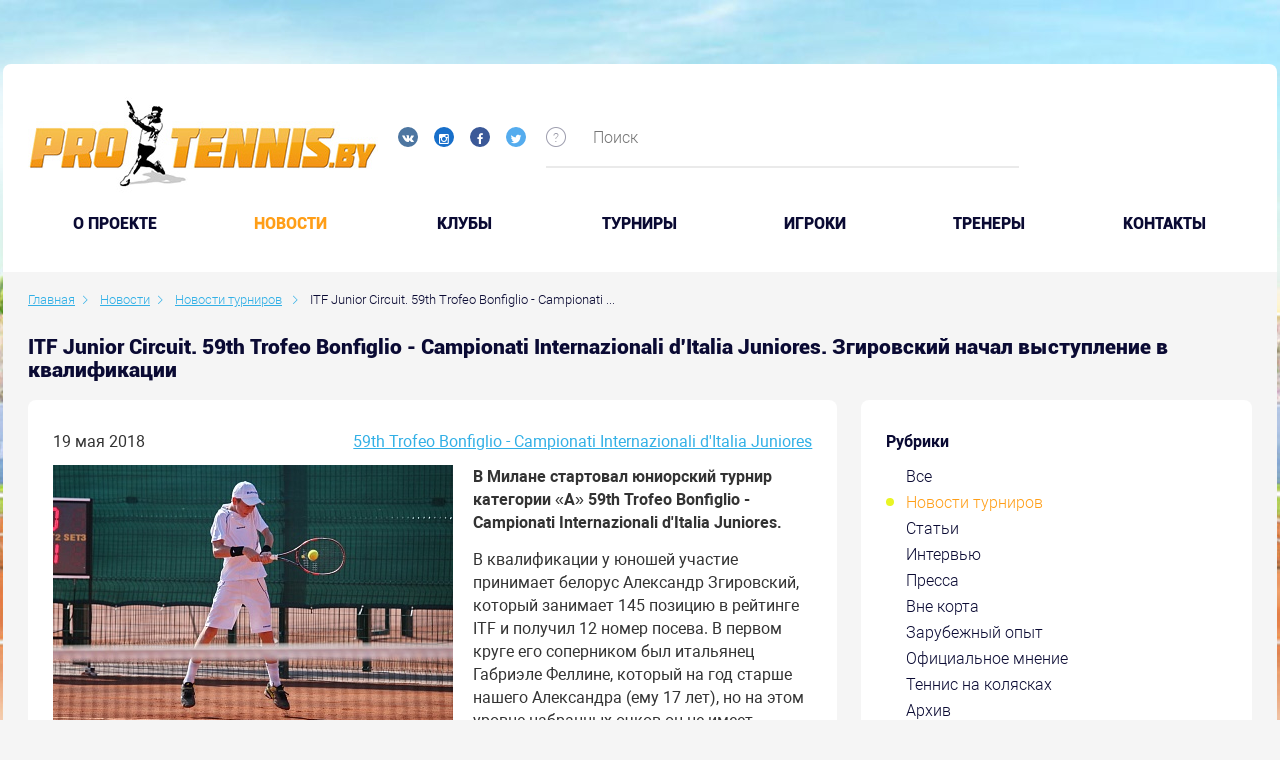

--- FILE ---
content_type: text/html; charset=UTF-8
request_url: https://protennis.by/news/tournament_news/itf-junior-circuit-59th-trofeo-bonfiglio-campionati-internazionali-d-italia-juniores-swarovski-began/
body_size: 89787
content:

<!DOCTYPE html>
<!--[if IE 8]><html class="ie ie8" lang="ru-RU"><![endif]-->
<!--[if IE 9]><html class="ie ie9" lang="ru-RU"><![endif]-->
<!--[if (gt IE 9)|!(IE)]><!-->
<html lang="ru-RU">
<!--<![endif]-->
<head prefix="og: https://ogp.me/ns# fb: https://ogp.me/ns/fb# video: https://ogp.me/ns/video# ya: https://webmaster.yandex.ru/vocabularies/">
    <meta charset="UTF-8">
    <meta name="format-detection" content="telephone=no">
    <meta name="SKYPE_TOOLBAR" content="SKYPE_TOOLBAR_PARSER_COMPATIBLE">
    <meta name="cmsmagazine" content="76c5fb8872e8328840d5f6d32da019af">
    <meta name="viewport" content="width=device-width, initial-scale=1.0">

    <link rel="icon" href="/favicon.ico" type="image/x-icon">
    <link rel="apple-touch-icon-precomposed" href="/local/templates/.default/apple-touch-icon.png">

    <title>ITF Junior Circuit. 59th Trofeo Bonfiglio - Campionati Internazionali d'Italia Juniores. Згировский начал выступление в квалификации </title>

    <meta http-equiv="Content-Type" content="text/html; charset=UTF-8" />
<meta name="robots" content="index, follow" />
<meta name="keywords" content="Новости" />
<meta name="description" content="В Милане стартовал юниорский турнир категории «А» 59th Trofeo Bonfiglio - Campionati Internazionali d&amp;#39;Italia Juniores." />
<script type="text/javascript" data-skip-moving="true">(function(w, d, n) {var cl = "bx-core";var ht = d.documentElement;var htc = ht ? ht.className : undefined;if (htc === undefined || htc.indexOf(cl) !== -1){return;}var ua = n.userAgent;if (/(iPad;)|(iPhone;)/i.test(ua)){cl += " bx-ios";}else if (/Android/i.test(ua)){cl += " bx-android";}cl += (/(ipad|iphone|android|mobile|touch)/i.test(ua) ? " bx-touch" : " bx-no-touch");cl += w.devicePixelRatio && w.devicePixelRatio >= 2? " bx-retina": " bx-no-retina";var ieVersion = -1;if (/AppleWebKit/.test(ua)){cl += " bx-chrome";}else if ((ieVersion = getIeVersion()) > 0){cl += " bx-ie bx-ie" + ieVersion;if (ieVersion > 7 && ieVersion < 10 && !isDoctype()){cl += " bx-quirks";}}else if (/Opera/.test(ua)){cl += " bx-opera";}else if (/Gecko/.test(ua)){cl += " bx-firefox";}if (/Macintosh/i.test(ua)){cl += " bx-mac";}ht.className = htc ? htc + " " + cl : cl;function isDoctype(){if (d.compatMode){return d.compatMode == "CSS1Compat";}return d.documentElement && d.documentElement.clientHeight;}function getIeVersion(){if (/Opera/i.test(ua) || /Webkit/i.test(ua) || /Firefox/i.test(ua) || /Chrome/i.test(ua)){return -1;}var rv = -1;if (!!(w.MSStream) && !(w.ActiveXObject) && ("ActiveXObject" in w)){rv = 11;}else if (!!d.documentMode && d.documentMode >= 10){rv = 10;}else if (!!d.documentMode && d.documentMode >= 9){rv = 9;}else if (d.attachEvent && !/Opera/.test(ua)){rv = 8;}if (rv == -1 || rv == 8){var re;if (n.appName == "Microsoft Internet Explorer"){re = new RegExp("MSIE ([0-9]+[\.0-9]*)");if (re.exec(ua) != null){rv = parseFloat(RegExp.$1);}}else if (n.appName == "Netscape"){rv = 11;re = new RegExp("Trident/.*rv:([0-9]+[\.0-9]*)");if (re.exec(ua) != null){rv = parseFloat(RegExp.$1);}}}return rv;}})(window, document, navigator);</script>


<link href="/bitrix/cache/css/s1/.default/kernel_main/kernel_main.css?157674856526562" type="text/css"   rel="stylesheet" />
<link href="/bitrix/cache/css/s1/.default/page_e211b5466b267b713c10b1a88f6bf9f5/page_e211b5466b267b713c10b1a88f6bf9f5.css?157674856941124" type="text/css"   rel="stylesheet" />
<link href="/bitrix/cache/css/s1/.default/template_8ce5acf09defac20d6b6d86d7fc626b0/template_8ce5acf09defac20d6b6d86d7fc626b0.css?1576748557490374" type="text/css"   data-template-style="true"  rel="stylesheet" />



<meta property="og:type" content="article" />
    <meta property="og:locale" content="ru_RU" />
    <meta property="og:title" content="ITF Junior Circuit. 59th Trofeo Bonfiglio - Campionati Internazionali d'Italia Juniores. Згировский начал выступление в квалификации" />
    <meta property="og:description" content="В Милане стартовал юниорский турнир категории «А» 59th Trofeo Bonfiglio - Campionati Internazionali d&#39;Italia Juniores." />
    <meta property="og:url" content="https://protennis.by/news/tournament_news/itf-junior-circuit-59th-trofeo-bonfiglio-campionati-internazionali-d-italia-juniores-swarovski-began/" />
    <meta property="og:image" content="http://protennis.by/upload/resize_cache/iblock/121/400_600_0/zg1.jpg">
      
</head>
<body class="ru js-off pm-close inner in-section">

<!-- Matomo -->
<script data-skip-moving="true">
  var _paq = window._paq = window._paq || [];
  /* tracker methods like "setCustomDimension" should be called before "trackPageView" */
  _paq.push(['trackPageView']);
  _paq.push(['enableLinkTracking']);
  (function() {
    var u="https://rum.u-team.by/";
    _paq.push(['setTrackerUrl', u+'matomo.php']);
    _paq.push(['setSiteId', '75']);
    var d=document, g=d.createElement('script'), s=d.getElementsByTagName('script')[0];
    g.async=true; g.src=u+'matomo.js'; s.parentNode.insertBefore(g,s);
  })();
</script>
<!-- End Matomo Code -->

<!-- Yandex.Metrika counter -->
<script type="text/javascript" data-skip-moving=true>
    (function (d, w, c) {
        (w[c] = w[c] || []).push(function() {
            try {
                w.yaCounter25543049 = new Ya.Metrika({
                    id:25543049,
                    clickmap:true,
                    trackLinks:true,
                    accurateTrackBounce:true,
                    webvisor:true
                });
            } catch(e) { }
        });

        var n = d.getElementsByTagName("script")[0],
            s = d.createElement("script"),
            f = function () { n.parentNode.insertBefore(s, n); };
        s.type = "text/javascript";
        s.async = true;
        s.src = "https://mc.yandex.ru/metrika/watch.js";

        if (w.opera == "[object Opera]") {
            d.addEventListener("DOMContentLoaded", f, false);
        } else { f(); }
    })(document, window, "yandex_metrika_callbacks");
</script>
<!-- /Yandex.Metrika counter -->
<div id="db" class="g-wrap">
    <div class="outer-bg pm-content">
        <div class="g-wrapper">
            <div class="g-wrapper_i">
                <div class="promo-container">
                                    </div>
                <header class="g-header">
                    <div class="g-header_mob">
                        <div class="container">
                            <div class="row">
                                <div class="col-xs-12">
                                    <div class="logo-head-mob">
                                                                                    <a href="/" itemprop="url">
                                                <img src="/local/templates/.default/images/logo-mobile.jpg" alt="Логотип компании" title="Логотип компании" itemprop="logo">                                            </a>
                                                                            </div>
                                    <div class="social-header">
                                        <div class="social-list">
    <a href="https://vk.com/protennisby" target="_blank" class="item ic-vk"></a>
    <a href="https://www.instagram.com/protennis.by/" target="_blank" class="item ic-in"></a>
<!--      <a href="#" target="_blank" class="item ic-you"></a>-->
    <a href="https://www.facebook.com/groups/141824652567862/" target="_blank" class="item ic-facebook"></a>
    <a href="https://twitter.com/protennisby" target="_blank" class="item ic-tw"></a>
</div>
<br>                                        
                                                                            </div>
                                </div>
                            </div>
                            <div class="row mob-control">
                                <div class="col-xs-12">
                                    <div class="hamb-wrap">
                                        <button id="seo-hamburger" class="hamburger pm-opener closed"><span class="ico"></span></button>
                                    </div>
                                                                        <div class="search-mob dropdown">
                                        <div data-toggle="dropdown" class="dropdown-toggle"></div>
                                        <div class="dropdown-menu">
                                            <div class="container">
                                                	<div id="mfilter-title-search" class="search-head-mob hide-print">
		<form action="/search/">
			<fieldset class="field">
				<input placeholder="Поиск" class="input" required="" id="mtitle-search-input" maxlength="50" type="search" name="q" value="" autocomplete="off"/>
				<span class="submit"><input id="seo-search-mob" name="btn-search" type="submit" value="Найти" class="btn btn-default btn-search"></span>
			</fieldset>
		</form>
	</div>
                                            </div>
                                        </div>
                                    </div>
                                    
<div class="mobile-menu">
	<div class="container">
		<ul class="list list-reset">
								<li class="item">
						<a  href="/about/">O проекте</a>
					</li>
									<li class="item active">
														<a  href="/news/">Новости</a>
												</li>
									<li class="item">
						<a  href="/clubs/">Клубы</a>
					</li>
									<li class="item">
						<a  href="/tournaments/">Турниры</a>
					</li>
									<li class="item">
						<a  href="/players/">Игроки</a>
					</li>
									<li class="item">
						<a  href="/coaches/">Тренеры</a>
					</li>
									<li class="item">
						<a  href="/contacts/">Контакты</a>
					</li>
						</ul>
	</div>
</div>

                                </div>
                            </div>
                        </div>
                    </div>
                    <div class="g-header_i">
                        <div class="container">
                            <div class="row">
                                <div class="col-xs-10 col-md-7 col-lg-5">
                                    <div class="logo-head">
                                        <div itemscope="" itemtype="https://schema.org/Organization" class="logo">
                                                                                            <a href="/" itemprop="url">
                                                    <img src="/local/templates/.default/images/logo.jpg" alt="Логотип компании" title="Первый портал о белорусском теннисе" itemprop="logo">                                                </a>
                                                                                    </div>
                                    </div>
                                    <div class="social-header">
                                        <div class="social-list">
    <a href="https://vk.com/protennisby" target="_blank" class="item ic-vk"></a>
    <a href="https://www.instagram.com/protennis.by/" target="_blank" class="item ic-in"></a>
<!--      <a href="#" target="_blank" class="item ic-you"></a>-->
    <a href="https://www.facebook.com/groups/141824652567862/" target="_blank" class="item ic-facebook"></a>
    <a href="https://twitter.com/protennisby" target="_blank" class="item ic-tw"></a>
</div>
<br>                                                                            </div>
                                </div>
                                <div class="col-xs-2 col-md-5 col-lg-7">
                                    	<div class="search-header">
		<div id="title-search">
			<div class="icon sp-icon-help">
				<div class="drop-wrap">Введите ключевые слова для поиска по сайту</div>
			</div>
			<form action="/search/" class="form-search">
				<fieldset class="field">
					<input id="title-search-input" type="text" name="q" value="" autocomplete="off" placeholder="Поиск" class="input"/>
				</fieldset>
			</form>
		</div>
	</div>
                                    <!--                                        <div class="login"><a href="/personal/auth/" class="item in">Вход</a>/<a href="/personal/registration/" class="item reg">Регистрация</a></div>-->
                                                                    </div>
                            </div>
                            <div class="menu-main">
                                <ul class="menu_level_1 list-reset">
		
			<li class="item_1">
				<a  href="/about/">O проекте</a>
			</li>	
					<li class="item_1 active">
										<a  href="/news/">Новости</a>
									<i></i>
			</li>	
			
			<li class="item_1">
				<a  href="/clubs/">Клубы</a>
			</li>	
			
			<li class="item_1">
				<a  href="/tournaments/">Турниры</a>
			</li>	
			
			<li class="item_1">
				<a  href="/players/">Игроки</a>
			</li>	
			
			<li class="item_1">
				<a  href="/coaches/">Тренеры</a>
			</li>	
			
			<li class="item_1">
				<a  href="/contacts/">Контакты</a>
			</li>	
		</ul>

                            </div>
                        </div>
                    </div>
                </header>
                <div class="g-main">
                    <div class="g-main_i container">
                        <div class="row">
                            <div class="col-xs-12">
                                                                    <div class="breadcrumb"><ol class="list-reset" itemscope itemtype="https://schema.org/BreadcrumbList"><li itemprop="itemListElement" itemscope itemtype="https://schema.org/ListItem" >
							<a itemprop="item" href="/" title="Главная"><span itemprop="name">Главная</span></a>
							<meta itemprop="position" content="1" />
						</li><li itemprop="itemListElement" itemscope itemtype="https://schema.org/ListItem" >
							<a itemprop="item" href="/news/" title="Новости"><span itemprop="name">Новости</span></a>
							<meta itemprop="position" content="2" />
						</li><li itemprop="itemListElement" itemscope itemtype="https://schema.org/ListItem" >
							<a itemprop="item" href="/news/tournament_news/" title="Новости турниров"><span itemprop="name">Новости турниров</span></a>
							<meta itemprop="position" content="3" />
						</li>
			<li itemprop="itemListElement" itemscope itemtype="https://schema.org/ListItem" class="active">
				<span itemprop="item">ITF Junior Circuit. 59th Trofeo Bonfiglio - Campionati ...</span>
				<meta itemprop="position" content="4" />
			</li></ol></div>                                    <h1 class="small" id="title">ITF Junior Circuit. 59th Trofeo Bonfiglio - Campionati Internazionali d'Italia Juniores. Згировский начал выступление в квалификации</h1>                                                            </div>
                        </div>

                        <div class="row">
                                                            <aside class="g-sidebar col-md-4 col-xs-12 hide-print pull-right">
                                                                                                            <nav class="menu-accordion">
                                        
<div class="content-section">
	<div class="rubric">
		<div class="ttl">Рубрики</div>
		<ul class="list list-reset">
									<li class="item_1 ">
								<a href="/news/" title="Все" class="">Все</a>
							</li>
													<li class="item_1  active">
															<a href="/news/tournament_news/" title="Новости турниров" class="">Новости турниров</a>
														</li>
													<li class="item_1 ">
								<a href="/news/articles/" title="Статьи" class="">Статьи</a>
							</li>
													<li class="item_1 ">
								<a href="/news/intervyu/" title="Интервью" class="">Интервью</a>
							</li>
													<li class="item_1 ">
								<a href="/news/pressa/" title="Пресса" class="">Пресса</a>
							</li>
													<li class="item_1 ">
								<a href="/news/vne_korta/" title="Вне корта" class="">Вне корта</a>
							</li>
													<li class="item_1 ">
								<a href="/news/zarubezhnyy_opyt/" title="Зарубежный опыт" class="">Зарубежный опыт</a>
							</li>
													<li class="item_1 ">
								<a href="/news/oficial-opinion/" title="Официальное мнение" class="">Официальное мнение</a>
							</li>
													<li class="item_1 ">
								<a href="/news/tennis-na-kolyaskakh/" title="Теннис на колясках" class="">Теннис на колясках</a>
							</li>
													<li class="item_1 ">
								<a href="/news/archive/" title="Архив" class="">Архив</a>
							</li>
								</ul>
	</div>
</div>                                    </nav>
                                                                        <div class="content-section">
    <div id="contentBlock" style="position: absolute; background: #fff; opacity: 0.5; z-index: 999; display: none;"></div>
    <div class="rubric-filter">
        <form id="form-filter" class="form-filter clearfix">
             
                    
        <div class="title">Выбрать турниры</div>
            <div class="form-group control-group">
                <label>
                    <div class="text">
                        <div id="tournaments" class="input-group date">
                           <select class=" form-control" name="tournaments">
                               <option value="0"></option>
                                                              <option  value="86521"> 17th Lyttos Beach ITF World Tour 2020</option> 
                                                              <option  value="86571"> 17th Lyttos Beach ITF World Tour 2020 W45 Men</option> 
                                                              <option  value="99184"> 6° Memorial Gaio Camporesi 2025</option> 
                                                              <option  value="57266"> Connecticut Open 2017</option> 
                                                              <option  value="81295"> Davis Cup 2018. Group I Europe/Africa. Relegation Round 1</option> 
                                                              <option  value="95111"> I Open ITF Junior Ciudad de Béjar - I Trofeo Metalizard 2024</option> 
                                                              <option  value="87988"> International Junior Tournament - J3 Shymkent 2021</option> 
                                                              <option  value="83548"> Internationaux de Troyes 2019</option> 
                                                              <option  value="79965"> Israel Women's tournament 1 2018</option> 
                                                              <option  value="84627"> ITF WTT W25 Nanning 2019</option> 
                                                              <option  value="55391">$ 60.000 Izmir</option> 
                                                              <option  value="63729">$15,000 Antalya Tennis Organisation Cup 2017</option> 
                                                              <option  value="62993">$25,000 Guiyang 2017</option> 
                                                              <option  value="80556">$25,000 Sanchez-Casal Women's Pro Circuit 2018</option> 
                                                              <option  value="90935">1.TE Tournament Junior Tour Raiffeisenbank International Turnier Krems 2022</option> 
                                                              <option  value="54524">1° torneo int. 15,000 $ Break Point Asd Città di Vigevano</option> 
                                                              <option  value="91109">10a CMG Tennis Cup 2022</option> 
                                                              <option  value="51444">10e Engie Open Bourgogne Franche </option> 
                                                              <option  value="64673">10ème Internationaux de Bagnoles-de-l'Orne 2018</option> 
                                                              <option  value="89568">10º Memorial António Luzio Vaz 2021</option> 
                                                              <option  value="48825">10th Lyttos Beach </option> 
                                                              <option  value="63964">10th Lyttos Beach 2017</option> 
                                                              <option  value="64151">10th Lyttos Beach F10 2017</option> 
                                                              <option  value="64041">10th Lyttos Beach F8 2017</option> 
                                                              <option  value="64079">10th Lyttos Beach F9 2017</option> 
                                                              <option  value="100329">10th West Asia Fujairah Cup 2025</option> 
                                                              <option  value="80495">11.Luka Koper Junior Open Under 12</option> 
                                                              <option  value="92061">11ème Engie Open de Mâcon 2023</option> 
                                                              <option  value="82102">11th UAE - Fujairah ITF Junior Championships</option> 
                                                              <option  value="89115">12&U Tennis Europe Tournament Devoted to the Memory of Haydar Aliyev 2021 1</option> 
                                                              <option  value="94266">12º Memorial António Luzio Vaz 2023</option> 
                                                              <option  value="51644">12th Annual Revolution Technologies Pro Tennis Classic</option> 
                                                              <option  value="89635">12th Fujairah ITF Junior 2022</option> 
                                                              <option  value="79908">12th Lyttos Beach 2018</option> 
                                                              <option  value="80116">12th Lyttos Beach F5 2018</option> 
                                                              <option  value="90803">13. Schönbusch Open 2022</option> 
                                                              <option  value="91959">13ème Engie Open de l'Isère 2023</option> 
                                                              <option  value="91776">13th Fujairah ITF Junior 2023</option> 
                                                              <option  value="88514">14&U Tennis Europe Tournament Devoted to the Memory of Haydar Aliyev 2021</option> 
                                                              <option  value="88565">14&U Tennis Europe Tournament Devoted to the Memory of Haydar Aliyev 2021 2</option> 
                                                              <option  value="90415">14&U Tennis Europe Tournaments Devoted to the Memory of Haydar Aliyev 2022</option> 
                                                              <option  value="90451">14&U Tennis Europe Tournaments Devoted to the Memory of Haydar Aliyev 2022 2</option> 
                                                              <option  value="92170">14eme Internationaux Féminin de Gonesse 2023</option> 
                                                              <option  value="91451">14º Torneo Internacional Cadete CCD Sanxenxo - Fuente Liviana 2022</option> 
                                                              <option  value="94325">14th Fujairah Junior 2024</option> 
                                                              <option  value="83125">14th Lyttos Beach ITF World Tour</option> 
                                                              <option  value="95635">15ème Open BNP Paribas de Côte d'Or 2024</option> 
                                                              <option  value="84918">15th Lyttos Beach ITF World Tour 2019 Men</option> 
                                                              <option  value="84963">15th Lyttos Beach ITF World Tour 2019 W48 Men</option> 
                                                              <option  value="85010">15th Lyttos Beach ITF World Tour 2019 W49 Men</option> 
                                                              <option  value="85057">15th Lyttos Beach ITF World Tour 2019 W50 Men</option> 
                                                              <option  value="88746">16&U Tennis Europe Tournament Devoted to the Memory of Haydar Aliyev 2021 1</option> 
                                                              <option  value="90408">16&U Tennis Europe Tournaments Devoted to the Memory of Haydar Aliyev 2022</option> 
                                                              <option  value="90452">16&U Tennis Europe Tournaments Devoted to the Memory of Haydar Aliyev 2022 2</option> 
                                                              <option  value="98016">16e Internationaux Féminin de Gonesse 2025</option> 
                                                              <option  value="97086">16º Torneo Internacional Cadete de Sanxenxo - Fuente Liviana 2024</option> 
                                                              <option  value="63829">16º Torneo Internacional Junior de Sanxenxo 2017</option> 
                                                              <option  value="55856">16th Tallink Cup 2017</option> 
                                                              <option  value="86622">17th Lyttos Beach ITF World Tour 2020 W46 Men</option> 
                                                              <option  value="64676">17th UAE - Abu Dhabi ITF Junior Championships by ADSC 2018</option> 
                                                              <option  value="81642">17th UAE Dubai ITF Junior Championships</option> 
                                                              <option  value="64761">18èmes Internationaux Masculins Bressuire 2018</option> 
                                                              <option  value="84578">18º Torneo Internacional Junior de Sanxenxo 2019</option> 
                                                              <option  value="55577">18th Babolat Cup </option> 
                                                              <option  value="83393">18th Tallink Open</option> 
                                                              <option  value="82175">18th UAE - Dubai ITF Junior Championships</option> 
                                                              <option  value="89682">19th Dubai ITF Junior Championships 2022</option> 
                                                              <option  value="89023">19th International Tournament U16 Joan Mir &quot;In Memoriam&quot; 2021</option> 
                                                              <option  value="86279">19th Tallink Open 2020</option> 
                                                              <option  value="89003">1ère édition de l'ITF Féminin Le Neubourg 80.000$ + H 2021</option> 
                                                              <option  value="87299">1st Al Habtoor Women's 25K 2021</option> 
                                                              <option  value="91856">1st Empire Cup U18 2023</option> 
                                                              <option  value="85615">1st Empire Men's Indoor 15.000 USD 2020</option> 
                                                              <option  value="82394">1st Empire Women's Indoor 2019</option> 
                                                              <option  value="93545">1st Humenne Cup 2023 U18</option> 
                                                              <option  value="87117">1st ITF WTT M15 Bratislava 2021</option> 
                                                              <option  value="89495">1st Qatar ITF World Tennis Tour Junior 2021</option> 
                                                              <option  value="91850">1st Qatar Junior 2023</option> 
                                                              <option  value="85736">1st Qatar Men's ITF World Tennis Tour 2020</option> 
                                                              <option  value="97586">1st Qatar Men's ITF World Tennis Tour 2025</option> 
                                                              <option  value="82641">1st Qatar Men's ITF WorldTennis Tour 2019</option> 
                                                              <option  value="82869">1ST SHINE EUROPE SUPER SERIES</option> 
                                                              <option  value="54488">1st Tajikistan Open International Tournament  </option> 
                                                              <option  value="80573">2 Torneo It. Citta Di Biella Memorial R. Bramanta Trofeo Soland 2015</option> 
                                                              <option  value="92582">2. Radio 21 Open 2023</option> 
                                                              <option  value="93249">2.TE Tournament Junior Tour Raiffeisenbank International Turnier Krems 2023</option> 
                                                              <option  value="91814">20 Dubai ITF World Tennis Tour Juniors 2023</option> 
                                                              <option  value="95335">20° Torneo Internazionale Giovanile Di Tennis - 18° Memorial Giuseppe Cassani 2024 U14</option> 
                                                              <option  value="92528">20° Torneo Internazionale Under 12 Maglie - Trofeo Maglio 2023</option> 
                                                              <option  value="80933">2015 The Junior Championships, Wimbledon</option> 
                                                              <option  value="56400">2017 European Junior Championships</option> 
                                                              <option  value="56363">2017 European Junior Championships 14 & Under</option> 
                                                              <option  value="56364">2017 European Junior Championships 16 & Under</option> 
                                                              <option  value="55951">2017 Shenzhen Futian</option> 
                                                              <option  value="63601">2017 Tennis Europe Junior Masters</option> 
                                                              <option  value="48314">2017 Tennis Europe Winter Cups by HEAD Girls U-14</option> 
                                                              <option  value="48313">2017 Tennis Europe Winter Cups by HEAD Girls U-16</option> 
                                                              <option  value="81257">2018 Cassis Open Provence</option> 
                                                              <option  value="81038">2018 European Junior Championships 14 & Under</option> 
                                                              <option  value="81037">2018 European Junior Championships 16 & Under</option> 
                                                              <option  value="81144">2018 Gwangju Open Challenger</option> 
                                                              <option  value="81249">2018 International Challenger Zhangjiagang</option> 
                                                              <option  value="81519">2018 Liuzhou International Challenger</option> 
                                                              <option  value="81558">2018 Shenzhen International Challenger</option> 
                                                              <option  value="81408">2018 Tennis Europe Junior Masters </option> 
                                                              <option  value="80906">2018 The Junior Championships, Wimbledon  </option> 
                                                              <option  value="81051">2018 THINDOWN BIELLA </option> 
                                                              <option  value="80815">2018 Wimbledon Championships</option> 
                                                              <option  value="82482">2019 2nd Empire Women's Indoor</option> 
                                                              <option  value="82149">2019 AGL Loy Yang Traralgon Junior International</option> 
                                                              <option  value="83534">2019 European Junior Championships 14 & Under</option> 
                                                              <option  value="83533">2019 European Junior Championships 16 & Under</option> 
                                                              <option  value="83532">2019 European Junior Championships 18 & Under</option> 
                                                              <option  value="82637">2019 GanJiang New Area ITF World Tennis Tour W15</option> 
                                                              <option  value="83256">2019 Hengyang Open</option> 
                                                              <option  value="82666">2019 PINGSHAN OPEN</option> 
                                                              <option  value="84497">2019 Tennis Europe Junior Masters 14&U</option> 
                                                              <option  value="82634">2019 Zhuhai Open</option> 
                                                              <option  value="80865">21e Engie Open de la Porte du Hainaut</option> 
                                                              <option  value="80416">21e Open de Cagnes-sur-Mer 2018</option> 
                                                              <option  value="91522">21ème Engie Open Nantes Atlantique 2022</option> 
                                                              <option  value="94356">21st  Dubai Juniors 2024</option> 
                                                              <option  value="81825">21st Al Habtoor Tennis Challenge</option> 
                                                              <option  value="94158">21st Dubai Duty Free ITF Junior Championships 2023</option> 
                                                              <option  value="49046">21st Namangan</option> 
                                                              <option  value="90615">21st Realsport Open 2022 16</option> 
                                                              <option  value="84098">21st Serbia Junior Open Novi Sad 2019</option> 
                                                              <option  value="87921">22. Euroregion Nisa Cup 2021</option> 
                                                              <option  value="97578">22nd  Dubai Juniors 2025</option> 
                                                              <option  value="97351">22nd Dubai Duty Free ITF Junior Championships 2024</option> 
                                                              <option  value="80032">22nd Namangan U-18 2018</option> 
                                                              <option  value="94841">22nd Tournament U16 Joan Mir &quot;In Memoriam&quot; 2024</option> 
                                                              <option  value="95172">22º Memorial Nacho Juncosa 2024</option> 
                                                              <option  value="88039">22th U-14 Tallinn Open 2021</option> 
                                                              <option  value="51731">23 April Cup</option> 
                                                              <option  value="87427">23 April Cup 2021</option> 
                                                              <option  value="91825">23ème Internationaux de Bressuire - 79 2023</option> 
                                                              <option  value="99915">23º ITF World Tennis Tour Juniors Sanxenxo - Fuente Liviana 2025</option> 
                                                              <option  value="98841">23º Memorial Nacho Juncosa 2025</option> 
                                                              <option  value="100416">23rd  Dubai Duty Free Juniors Championships 2025</option> 
                                                              <option  value="86783">23rd Al Habtoor Tennis Challenge 2020</option> 
                                                              <option  value="82714">23rd Namangan ITF Juniors</option> 
                                                              <option  value="96788">23rd Realsport Open 2024 U16</option> 
                                                              <option  value="98159">23rd Tournament U16 Joan Mir &quot;In Memoriam&quot; 2025</option> 
                                                              <option  value="90703">23th U-14 Tallinn Open 2022</option> 
                                                              <option  value="91326">24è Internationaux De Tennis Nevers - Nievre 2022</option> 
                                                              <option  value="82977">24e tournoi ITF Juniors de Beaulieu-sur-Mer</option> 
                                                              <option  value="89436">24th Al Habtoor Tennis Challenge 2021</option> 
                                                              <option  value="93470">24th Namangan ITF Juniors 2023 J100</option> 
                                                              <option  value="93025">24th Tallinn Open 2023 U-14</option> 
                                                              <option  value="80489">25° Internazionali Femminili di Tennis Citta' Di Caserta 2012</option> 
                                                              <option  value="94795">25º Azores Open 2024 U12</option> 
                                                              <option  value="96340">25th Namangan Tournament 2024 J100</option> 
                                                              <option  value="95856">25th Tallinn Open 2024 TE U14</option> 
                                                              <option  value="80860">26ème Grand Prix de Tennis de Bourg-En-Bresse - Open de l'Ain 2017</option> 
                                                              <option  value="100355">26º Azores Open 2025 U12</option> 
                                                              <option  value="94251">26th Al Habtoor Tennis Challenge 2023</option> 
                                                              <option  value="90184">27 Azores/Lawn Tennis Club Tournament 14 & Under 2022</option> 
                                                              <option  value="95079">27e Tournoi ITF Juniors de Beaulieu-sur-Mer 2024</option> 
                                                              <option  value="97426">27th Al Habtoor Tennis Challenge 2024</option> 
                                                              <option  value="83247">27th Internat. Nürnberger Versicherungs-ITF-Junior Tournament</option> 
                                                              <option  value="92238">28 Azores/Lawn Tennis Club Tournament 14 & Under 2023</option> 
                                                              <option  value="49094">28e Open du Havre </option> 
                                                              <option  value="98310">28e Tournoi ITF Juniors de Beaulieu-sur-Mer 2025</option> 
                                                              <option  value="95857">28th Deltatel - Tivoli Trophy Timisoara 2024</option> 
                                                              <option  value="96511">29. Slovenian Junior Open 2024</option> 
                                                              <option  value="90463">29th Ensana Piestany Cup U14 2022</option> 
                                                              <option  value="85447">2nd Empire Women's Indoor 25.000 USD 2020</option> 
                                                              <option  value="87161">2nd ITF WTT M15 Bratislava 2021</option> 
                                                              <option  value="89543">2nd Qatar ITF World Tennis Tour Junior 2021</option> 
                                                              <option  value="91892">2nd Qatar Junior 2023</option> 
                                                              <option  value="97643">2nd Qatar Men's ITF World Tennis Tour 2025</option> 
                                                              <option  value="85684">2nd Tallink Junior Open 2020</option> 
                                                              <option  value="94383">2nd UAE Junior 2024</option> 
                                                              <option  value="82963">2nd Velayat Cup Junior Tournament</option> 
                                                              <option  value="96169">3. TE Krems 2024 U16</option> 
                                                              <option  value="98143">30 Azores/Lawn Tennis Club Tournament 2025 U14</option> 
                                                              <option  value="96127">30. AHG Cup 2024</option> 
                                                              <option  value="95054">30ª Taça Internacional Maia Jovem 2024</option> 
                                                              <option  value="80480">31° Internazionali Femminili di Tennis Citta' Di Caserta 2018</option> 
                                                              <option  value="98248">31ª Taça Internacional Maia Jovem 2025</option> 
                                                              <option  value="86076">31st Palermo Ladies Open 2020</option> 
                                                              <option  value="98424">32nd Ensana Piestany Cup U14 2025</option> 
                                                              <option  value="92208">33ème Open du Havre 2023</option> 
                                                              <option  value="96002">35° Palermo Ladies Open 2024</option> 
                                                              <option  value="89077">36th Perin Memorijal 2021</option> 
                                                              <option  value="97365">37 Copa Mundial Yucatan 2024</option> 
                                                              <option  value="100595">37ème Open des 10-12 du TCBB 2025</option> 
                                                              <option  value="48826">37th Tashkent ITF Juniors 2017   </option> 
                                                              <option  value="79978">38th Tashkent U-18 2018</option> 
                                                              <option  value="90356">39° Torneo Bayer Internazionale Under 18 di Salsomaggiore 2022</option> 
                                                              <option  value="97637">3nd UAE Junior 2025</option> 
                                                              <option  value="96722">3º Laietà Barcelona Cup 2024 U16</option> 
                                                              <option  value="97474">3rd Qatar Men's ITF World Tennis Tour 2024</option> 
                                                              <option  value="84580">3rd Qatar Men's ITF WorldTennis Tour 2019</option> 
                                                              <option  value="87116">3rd Tallink Junior Open 2021</option> 
                                                              <option  value="93335">3rd Upper Austrian Juniors Grand Prix presented by Danubis 2023</option> 
                                                              <option  value="89600">4. Eintracht Frankfurt ITF Jugend Weltranglistenturnier 2022</option> 
                                                              <option  value="98669">4. Radio 21 Open 2025 powered by Solarservice Norddeutschland</option> 
                                                              <option  value="94744">4° Città di Lugano 2024</option> 
                                                              <option  value="56787">40. LBS Müller Junior Cup Ulm</option> 
                                                              <option  value="95173">40th Premier Sarawak Cup 2024</option> 
                                                              <option  value="80477">40th Torneo &quot;Città Di Santa Croce&quot; Mauro Sabatini  </option> 
                                                              <option  value="95284">41° torneo Bayer Internazionale Under 18 di Salsomaggiore 2024</option> 
                                                              <option  value="83629">42. Internationale Deutsche Tennismeisterschaften U14 Dueren 2019</option> 
                                                              <option  value="98520">42° torneo Bayer Internazionale Under 18 di Salsomaggiore 2025</option> 
                                                              <option  value="90453">42° Torneo Internazionale “Città di Santa Croce” Mauro Sabatini 2022</option> 
                                                              <option  value="98447">42nd Premier Sarawak Cup 2025</option> 
                                                              <option  value="99706">43rd Premier Sarawak Cup 2025</option> 
                                                              <option  value="98662">45° Torneo Internazionale “Città di Santa Croce” Mauro Sabatini 2025</option> 
                                                              <option  value="90289">45th City of Florence 2022</option> 
                                                              <option  value="93253">47 Grand Prix Wojciecha Fibaka 2023</option> 
                                                              <option  value="96198">48 Grand Prix Wojciecha Fibaka 2024</option> 
                                                              <option  value="99363">49 Grand Prix Wojciecha Fibaka 2025</option> 
                                                              <option  value="99837">4º Laietà Barcelona Cup 2025 U16</option> 
                                                              <option  value="94610">4th Carinthian Juniors Trophy 2024</option> 
                                                              <option  value="91161">4th Open AENJ Barcelona 2022</option> 
                                                              <option  value="64281">4th Qatar ITF Futures 2017</option> 
                                                              <option  value="81770">4th Qatar ITF Futures 2018</option> 
                                                              <option  value="97496">4th Qatar Men's ITF World Tennis Tour 2024</option> 
                                                              <option  value="84633">4th Qatar Men's ITF WorldTennis Tour 2019</option> 
                                                              <option  value="80566">5° Torneo Internazionale di Tennis U16 Città di Biella 2018</option> 
                                                              <option  value="80568">54th Astrid Bowl Charleroi, Belgian International Junior Championships</option> 
                                                              <option  value="83139">55th Astrid Bowl Charleroi, Belgian International Junior Championships</option> 
                                                              <option  value="38156">55th Junior Orange Bowl International</option> 
                                                              <option  value="88963">56th Astrid Bowl Charleroi, Belgian International Junior Championships 2021</option> 
                                                              <option  value="95559">57° Torneo Avvenire 2024 U14</option> 
                                                              <option  value="90561">57th Astrid Bowl Charleroi, Belgian International Junior Championships 2022</option> 
                                                              <option  value="98832">58° Torneo Avvenire 2025</option> 
                                                              <option  value="92765">58th Astrid Bowl Charleroi 2023</option> 
                                                              <option  value="54670">58th Trofeo Bonfiglio - Campionati Internazionali d'Italia Juniores</option> 
                                                              <option  value="80484">59th Trofeo Bonfiglio - Campionati Internazionali d'Italia Juniores</option> 
                                                              <option  value="64369">5th Qatar ITF Futures 2017</option> 
                                                              <option  value="81830">5th Qatar ITF Futures 2018</option> 
                                                              <option  value="85052">5th Qatar men's ITF World Tennis Tour 2019</option> 
                                                              <option  value="89579">5th Qatar Men's ITF World Tennis Tour 2021</option> 
                                                              <option  value="98795">60th Astrid Bowl Charleroi 2025</option> 
                                                              <option  value="83129">60th Trofeo Bonfiglio - Campionati Internazionali d'Italia Juniores</option> 
                                                              <option  value="88249">61st Trofeo Bonfiglio - Campionati Internazionali d'Italia Juniores 2021</option> 
                                                              <option  value="90511">62° Trofeo Bonfiglio - Campionati Internazionali d'Italia Juniores 2022</option> 
                                                              <option  value="98730">65° Trofeo Bonfiglio - Campionati Internazionali d'Italia Juniores 2025</option> 
                                                              <option  value="63643">6º Torneo Internacional Junior de Pontevedra 2017</option> 
                                                              <option  value="81854">6th Qatar ITF Futures 2018</option> 
                                                              <option  value="89582">6th Qatar Men's ITF World Tennis Tour 2021</option> 
                                                              <option  value="85090">6th Qatar Men's ITF WorldTennis Tour 2019</option> 
                                                              <option  value="83137">7. ITF - Bredeney Ladies Open 2019</option> 
                                                              <option  value="93027">8.Bludenz European Junior Open 2023</option> 
                                                              <option  value="82904">8e Edition du Nana Trophy</option> 
                                                              <option  value="94129">8th West Asia Fujairah Cup 2023</option> 
                                                              <option  value="84121">9.Intesa Sanpaolo Bank Junior Slovenia Open Under 14-International Junior Tennis Championships Under 14 2019</option> 
                                                              <option  value="82318">9e Open Engie d'Andrezieux-Bouthéon 42</option> 
                                                              <option  value="85601">9ème Engie Open de Mâcon 2020</option> 
                                                              <option  value="95869">9th Bludenz European Junior Open 2024</option> 
                                                              <option  value="97310">9th West Asia Fujairah Cup 2023</option> 
                                                              <option  value="64087">Aava Open 2017</option> 
                                                              <option  value="91686">Aberto da Republica 2022</option> 
                                                              <option  value="89940">Abierto Akron Zapopan 2022</option> 
                                                              <option  value="80206">Abierto GNP Seguros 2018</option> 
                                                              <option  value="82840">Abierto GNP Seguros 2019</option> 
                                                              <option  value="85676">Abierto GNP Seguros 2020 Women</option> 
                                                              <option  value="87191">Abierto GNP Seguros 2021</option> 
                                                              <option  value="90000">Abierto GNP Seguros 2022</option> 
                                                              <option  value="92111">Abierto GNP Seguros 2023</option> 
                                                              <option  value="81058">Abierto Mexicano de Tenis Mifel presentado por Cinemex</option> 
                                                              <option  value="83610">Abierto Mexicano de Tenis Mifel presentado por Cinemex 2019</option> 
                                                              <option  value="79836">Abierto Mexicano Telcel 2018</option> 
                                                              <option  value="48737">Abierto Mexicano TELCEL presentado por HSBC 2017</option> 
                                                              <option  value="82606">Abierto Mexicano TELCEL presentado por HSBC 2019</option> 
                                                              <option  value="82621">Abierto Mexicano Telcel WTA 2016</option> 
                                                              <option  value="91454">Abierto Tampico 2022</option> 
                                                              <option  value="94007">Abierto Tampico 2023</option> 
                                                              <option  value="97055">Abierto Tampico 2024</option> 
                                                              <option  value="87153">Abierto Zapopan 2021</option> 
                                                              <option  value="65037">ABN Amro World Tennis Tournament 2018</option> 
                                                              <option  value="82477">ABN AMRO World Tennis Tournament 2019</option> 
                                                              <option  value="87126">ABN AMRO World Tennis Tournament 2021</option> 
                                                              <option  value="89821">ABN Amro World Tennis Tournament 2022</option> 
                                                              <option  value="98599">Abruzzo Open 2025</option> 
                                                              <option  value="86856">Abu Dhabi Women's Tennis Open 2021</option> 
                                                              <option  value="99511">ACA Open 2025 USTA Southern Pro Circuit Women</option> 
                                                              <option  value="89268">Ace Tennis U18 Canadian World Ranking Event 2021</option> 
                                                              <option  value="64184">Adam Bergman Memorial 2017</option> 
                                                              <option  value="91869">Adana Tenis Cup 2023</option> 
                                                              <option  value="97628">Adana Tournament 2025 J30</option> 
                                                              <option  value="100727">Adana Tournament 2026 J30</option> 
                                                              <option  value="81481">Ādaži Open 14&U (2018)</option> 
                                                              <option  value="84609">Ādaži Open 14&U 2019</option> 
                                                              <option  value="82725">Adazi Open 18&U (2019)</option> 
                                                              <option  value="63803">Ādaži Open 2017</option> 
                                                              <option  value="86431">Adazi Open 2020 U14</option> 
                                                              <option  value="86317">Ādaži Open 2020 U18</option> 
                                                              <option  value="87475">Adazi Open 2021</option> 
                                                              <option  value="91396">Adazi Open 2022</option> 
                                                              <option  value="93928">Adazi Open 2023</option> 
                                                              <option  value="94781">Adazi Open 2024</option> 
                                                              <option  value="98005">Adazi Open 2025</option> 
                                                              <option  value="80030">Adazi Open U-18 2018</option> 
                                                              <option  value="85174">Adelaide International 2020 Men</option> 
                                                              <option  value="85175">Adelaide International 2020 Women</option> 
                                                              <option  value="89587">Adelaide International 2022 1 ATP</option> 
                                                              <option  value="89598">Adelaide International 2022 1 WTA</option> 
                                                              <option  value="89641">Adelaide International 2022 2 ATP</option> 
                                                              <option  value="89651">Adelaide International 2022 2 WTA</option> 
                                                              <option  value="91758">Adelaide International 2023 WTA 1</option> 
                                                              <option  value="91772">Adelaide International 2023 WTA 2</option> 
                                                              <option  value="94330">Adelaide International 2024 ATP</option> 
                                                              <option  value="94321">Adelaide International 2024 WTA</option> 
                                                              <option  value="80791">Adriatic Cup 16U 2013</option> 
                                                              <option  value="80792">Adriatic Cup 16U 2015</option> 
                                                              <option  value="80793">Adriatic Cup 16U 2016</option> 
                                                              <option  value="80780">Adriatic Cup 16U 2018</option> 
                                                              <option  value="95999">Adriatic Cup 2024</option> 
                                                              <option  value="99279">Adriatic Cup 2025 U12</option> 
                                                              <option  value="98091">Adriatic Cup 2025 U16</option> 
                                                              <option  value="56365">Advantage Cars Prague Open 2017</option> 
                                                              <option  value="83542">Advantage Cars Prague Open 2018</option> 
                                                              <option  value="95350">Advantage Cars Prague Open 2024</option> 
                                                              <option  value="90401">Advantage Cup 2022</option> 
                                                              <option  value="92511">Advantage Cup 2023</option> 
                                                              <option  value="95328">Advantage Cup 2024</option> 
                                                              <option  value="98595">Advantage Cup 2025</option> 
                                                              <option  value="99695">Advantage Cup 2025 Juniors</option> 
                                                              <option  value="91543">Adventage Cup 2022 U16</option> 
                                                              <option  value="55415">Aegon Ilkley Trophy </option> 
                                                              <option  value="55700">Aegon International</option> 
                                                              <option  value="55333">Aegon Manchester Trophy</option> 
                                                              <option  value="80707">Aegon Open Nottingham ATP 2015</option> 
                                                              <option  value="80708">Aegon Open Nottingham ATP 2016</option> 
                                                              <option  value="80683">Aegon Open Nottingham WTA 2015</option> 
                                                              <option  value="55247">Aegon Open Nottingham WTA 2017</option> 
                                                              <option  value="97420">Agel Indoor Open 2024</option> 
                                                              <option  value="91318">AGEL Open 2022</option> 
                                                              <option  value="97290">Agia Napa - Paralimni 2024 ITF J30</option> 
                                                              <option  value="100393">Agia Napa - Paralimni 2025 ITF J30</option> 
                                                              <option  value="94117">Agia Napa-Protaras 2023</option> 
                                                              <option  value="82164">AGL Loy Yang Traralgon Junior International 2016</option> 
                                                              <option  value="94354">AGL Loy Yang Traralgon Junior International 2024</option> 
                                                              <option  value="97574">AGL Loy Yang Traralgon Junior International 2025</option> 
                                                              <option  value="82729">Ahmet Erguden Cup 2019</option> 
                                                              <option  value="87852">Ahmet Erguden Cup 2021</option> 
                                                              <option  value="92084">Ahmet Erguden Cup 2023</option> 
                                                              <option  value="94677">Ahmet Erguden Cup 2024</option> 
                                                              <option  value="97908">Ahmet Erguden Cup 2025</option> 
                                                              <option  value="90394">Airok Viljandi Open 2022 U16</option> 
                                                              <option  value="92527">Airok Viljandi Open 2023 U16</option> 
                                                              <option  value="95388">Airok Viljandi Open 2024 U16</option> 
                                                              <option  value="56810">Airok Viljandi Open U16</option> 
                                                              <option  value="81634">Aiya Napa - Protaras Junior Tournament  2018</option> 
                                                              <option  value="83900">Aizenshtadt Memorial 2019</option> 
                                                              <option  value="88550">Aizenstadt Memorial 2021</option> 
                                                              <option  value="89494">Aizkraukle Cup 2021</option> 
                                                              <option  value="91472">Aizkraukle Cup 2022</option> 
                                                              <option  value="94051">Aizkraukle Cup 2023</option> 
                                                              <option  value="94998">Aizkraukle Cup 2024 1</option> 
                                                              <option  value="95078">Aizkraukle Cup 2024 2</option> 
                                                              <option  value="98251">Aizkraukle Cup 2025</option> 
                                                              <option  value="89544">Aizkraukle International 2021</option> 
                                                              <option  value="90185">Aizkraukle International 2022</option> 
                                                              <option  value="90240">Aizkraukle International 2022 U16</option> 
                                                              <option  value="92383">Aizkraukle International 2023 Juniors</option> 
                                                              <option  value="94243">Aizkraukle International 2023 Juniors 2</option> 
                                                              <option  value="88995">Aizkraukle Open 2021</option> 
                                                              <option  value="89569">Aizkraukle Open 2021 U14</option> 
                                                              <option  value="91512">Aizkraukle Open 2022</option> 
                                                              <option  value="93990">Aizkraukle Open 2023</option> 
                                                              <option  value="82554">Ak ladies Open 2019</option> 
                                                              <option  value="93585">Akademija Todorovic Open 2023</option> 
                                                              <option  value="89354">Akron WTA Finals Guadalajara 2021</option> 
                                                              <option  value="94122">Aktobe 2023 Juniors</option> 
                                                              <option  value="94761">Aktobe International Tournament 2024 1</option> 
                                                              <option  value="94807">Aktobe International Tournament 2024 2</option> 
                                                              <option  value="48644">Aktobe ITF International Junior Tournament</option> 
                                                              <option  value="82527">Aktobe ITF International Tournament 2 2019</option> 
                                                              <option  value="85529">Aktobe ITF International Tournament 2 2020</option> 
                                                              <option  value="82451">Aktobe ITF International Tournament 2019</option> 
                                                              <option  value="85446">Aktobe ITF International Tournament 2020</option> 
                                                              <option  value="48061">Aktobe Open (Men's)</option> 
                                                              <option  value="48219">Aktobe Open 2</option> 
                                                              <option  value="86562">Aktobe Open 2020</option> 
                                                              <option  value="65055">Aktobe Open F1 2018</option> 
                                                              <option  value="92100">Aktobe Open International Tournament 2023</option> 
                                                              <option  value="92135">Aktobe Open International Tournament 2023 2</option> 
                                                              <option  value="95575">Akun Open 2024</option> 
                                                              <option  value="64371">Al Habtoor Tennis Challenge 2017</option> 
                                                              <option  value="48038">Al-Solaimaneyah</option> 
                                                              <option  value="48062">Al-Solaimaneyah EGY F2 </option> 
                                                              <option  value="48264">Al-Solaimaneyah EGY F3</option> 
                                                              <option  value="88643">Al-Solaimaneyah ITF Junior Tournament 2021 W34</option> 
                                                              <option  value="88725">Al-Solaimaneyah ITF Junior Tournament 2021 W35</option> 
                                                              <option  value="89365">Al-Solaimaneyah ITF Junior Tournament 2021 W46</option> 
                                                              <option  value="96859">Albania Open 2024</option> 
                                                              <option  value="80570">Albena Cup 2018</option> 
                                                              <option  value="99208">Albert Boyajian Cup 2025 1</option> 
                                                              <option  value="99264">Albert Boyajian Cup 2025 2</option> 
                                                              <option  value="91279">Albuquerque Tournament 2022</option> 
                                                              <option  value="100010">Alcalá de Henares Open 2025 Internacional Junior</option> 
                                                              <option  value="88369">Aleksander Tsaturyan Memorial Cup 2021</option> 
                                                              <option  value="95642">Aleksander Tsaturyan Memorial Cup 2024</option> 
                                                              <option  value="56648">Aleksandr Tsaturyan Memorial Cup</option> 
                                                              <option  value="83628">Aleksandr Tsaturyan Memorial Cup 2019</option> 
                                                              <option  value="93237">Aleksandr Tsaturyan Memorial Cup 2023</option> 
                                                              <option  value="99413">Aleksandr Tsaturyan Memorial Cup 2025</option> 
                                                              <option  value="99505">Aleksandre Kobaidze Cup 2025</option> 
                                                              <option  value="55645">Alex Metreveli Cup 2017</option> 
                                                              <option  value="88153">Alex Metreveli Cup 2021</option> 
                                                              <option  value="90789">Alex Metreveli Cup 2022</option> 
                                                              <option  value="93072">Alex Metreveli Cup 2023</option> 
                                                              <option  value="95944">Alex Metreveli Cup 2024</option> 
                                                              <option  value="99188">Alex Metreveli Cup 2025</option> 
                                                              <option  value="95845">Alexandria Sporting Club ITF Junior Tournament 2024 J30 EGY 10</option> 
                                                              <option  value="99134">Alexandria Sporting Club ITF Junior Tournament 2025 J30 EGY 10</option> 
                                                              <option  value="84629">Alfa TI Cup 2019</option> 
                                                              <option  value="88593">Alfa TI Cup ITF2 2021</option> 
                                                              <option  value="91236">Alibaba Cup 2022 U12 1</option> 
                                                              <option  value="91277">Alibaba Cup 2022 U12 2</option> 
                                                              <option  value="91229">Alibaba Cup 2022 U16 1</option> 
                                                              <option  value="91278">Alibaba Cup 2022 U16 2</option> 
                                                              <option  value="92884">Alibaba Cup 2023 U12 1</option> 
                                                              <option  value="93696">Alibaba Cup 2023 U12 2</option> 
                                                              <option  value="93761">Alibaba Cup 2023 U12 3</option> 
                                                              <option  value="93705">Alibaba Cup 2023 U16 1</option> 
                                                              <option  value="93762">Alibaba Cup 2023 U16 2</option> 
                                                              <option  value="99962">Alibaba Cup 2025 U16</option> 
                                                              <option  value="96719">Alibaba Cup U16 2024 1</option> 
                                                              <option  value="91191">Alibaba Open 2022 U14</option> 
                                                              <option  value="93646">Alibaba Open 2023 U14</option> 
                                                              <option  value="93828">Alicante Ferrero Challenger 2023</option> 
                                                              <option  value="99983">Alicante Ferrero Challenger 2025</option> 
                                                              <option  value="85552">ÅLK Open 2020</option> 
                                                              <option  value="90655">All In Future de Grasse by New York New York 2022</option> 
                                                              <option  value="91151">All In Open 2022</option> 
                                                              <option  value="97255">All In Open Auvergne-Rhône-Alpes 2024</option> 
                                                              <option  value="100358">All In Open Auvergne-Rhône-Alpes 2025</option> 
                                                              <option  value="95791">All Round Sport & Wellness 2024 U16</option> 
                                                              <option  value="93095">All Round Sport & Wellness Generali Roma 2023 Under 16</option> 
                                                              <option  value="88751">Allershausen Open 2021</option> 
                                                              <option  value="83262">Allianz Kundler German Juniors supported by Optimal Systems 2019</option> 
                                                              <option  value="63420">Almaty Challenger 2017</option> 
                                                              <option  value="83188">Almaty Challenger 80 2018</option> 
                                                              <option  value="83187">Almaty Challenger 80 2019</option> 
                                                              <option  value="81392">Almaty II Challenger 2018</option> 
                                                              <option  value="48049">Almaty International </option> 
                                                              <option  value="85237">Almaty International Junior Tournament 2020</option> 
                                                              <option  value="83414">Almaty ITF International Tournament 2019</option> 
                                                              <option  value="84383">Almaty ITF International Tournament 2019 W39</option> 
                                                              <option  value="54303">Almaty Open</option> 
                                                              <option  value="80392">Almaty Open 2018 </option> 
                                                              <option  value="81280">Almaty Open 2018 (men)</option> 
                                                              <option  value="80943">Almaty Open 2018 (women)</option> 
                                                              <option  value="88644">Almaty Open 2021</option> 
                                                              <option  value="90693">Almaty Open 2022</option> 
                                                              <option  value="91122">Almaty Open 2022 Women</option> 
                                                              <option  value="93584">Almaty Open 2023 J100</option> 
                                                              <option  value="93615">Almaty Open 2023 J200</option> 
                                                              <option  value="95626">Almaty Open 2024 J100</option> 
                                                              <option  value="95704">Almaty Open 2024 J200</option> 
                                                              <option  value="98992">Almaty Open 2025 J100</option> 
                                                              <option  value="99064">Almaty Open 2025 J100 2</option> 
                                                              <option  value="81232">Almaty Women's 2018</option> 
                                                              <option  value="84017">Almaty Women's 25,000 2019</option> 
                                                              <option  value="48164">Almaty Womens </option> 
                                                              <option  value="89937">Almetievsk Cup 2022</option> 
                                                              <option  value="79900">Almetievsk Open 2018</option> 
                                                              <option  value="87341">Almetievsk Open 2021</option> 
                                                              <option  value="48659">Alya Malaysian Open </option> 
                                                              <option  value="92592">Ambassadori Tennis Open 2023 1</option> 
                                                              <option  value="92664">Ambassadori Tennis Open 2023 2</option> 
                                                              <option  value="95399">Ambassadori Tennis Open 2024</option> 
                                                              <option  value="95418">Amergy Open 2024 U16</option> 
                                                              <option  value="62996">American express Istanbul challenger 2017</option> 
                                                              <option  value="81282">American Express Istanbul Challenger 2018</option> 
                                                              <option  value="92991">Amjoy Cup 2023 powered by Dunlop U14</option> 
                                                              <option  value="96094">Amjoy Cup 2024 Powered by Slamstox</option> 
                                                              <option  value="95798">Amjoy Cup 2024 Powered by Van den Udenhout U14</option> 
                                                              <option  value="91030">Amjoy Cup powered by Audi 2022 Women</option> 
                                                              <option  value="13976">Amkodor Cup</option> 
                                                              <option  value="97499">Amman Mineral World Tennis Tour Serie 2024 W51</option> 
                                                              <option  value="97512">Amman Mineral World Tennis Tour Serie 2024 W52</option> 
                                                              <option  value="97520">Amman Mineral World Tennis Tour Serie 2025 W1</option> 
                                                              <option  value="93039">Amstelpark Tennis Academy Trophy 2023 U14</option> 
                                                              <option  value="99131">Amstelpark Tennis Academy Trophy 2025 U14</option> 
                                                              <option  value="99123">Amstelveen Open 2025 Men</option> 
                                                              <option  value="95860">Amstelveen Women's Open 2024</option> 
                                                              <option  value="87318">Andalucía Challenger 2021</option> 
                                                              <option  value="54859">Andijan Combined </option> 
                                                              <option  value="80551">Andijan Combined ITF Pro Circuit event</option> 
                                                              <option  value="82971">Andijan Combined ITF World Tennis Tour event 2019</option> 
                                                              <option  value="96963">Andijan Tournament 2024 J60</option> 
                                                              <option  value="100328">Andijan Tournament 2025 J30 1</option> 
                                                              <option  value="100392">Andijan Tournament 2025 J30 2</option> 
                                                              <option  value="99901">Andrei Pavel Trophy 2025 Men</option> 
                                                              <option  value="81709">Andria E Castel Del Monte Challenger 2018</option> 
                                                              <option  value="79743">Angie Cup 2018</option> 
                                                              <option  value="85246">Angie Cup 2020</option> 
                                                              <option  value="88581">Angie Cup 2021</option> 
                                                              <option  value="89747">Angie Cup 2022 J4</option> 
                                                              <option  value="93454">Angie Cup 2023 J30</option> 
                                                              <option  value="94535">Angie Cup 2024 J60</option> 
                                                              <option  value="97674">Angie Cup 2025 J60</option> 
                                                              <option  value="82228">Angie Cup ITF Junior 2018</option> 
                                                              <option  value="91060">Angie Cup Puszczykowo J5 2022</option> 
                                                              <option  value="96650">Ankara Cup 2024</option> 
                                                              <option  value="96954">Ankara Cup 2024 2</option> 
                                                              <option  value="95888">Ankara Cup 2024 U14</option> 
                                                              <option  value="99132">Ankara Cup 2025 U14</option> 
                                                              <option  value="91857">Ankara Tennis Academy Cup 2023 W4 Men</option> 
                                                              <option  value="91901">Ankara Tennis Academy Cup 2023 W5 Men</option> 
                                                              <option  value="91902">Ankara Tennis Academy Cup 2023 W5 Women</option> 
                                                              <option  value="96872">Ann Arbor Pro Series 2024</option> 
                                                              <option  value="98532">Anning China Men's  2025 8</option> 
                                                              <option  value="90321">Ano II – Copa Feminina de Tênis 2022</option> 
                                                              <option  value="86860">Antalya Open 2021</option> 
                                                              <option  value="87936">Antalya Series 2021 W23 Men</option> 
                                                              <option  value="89154">Antalya Series 2021 W42 Men</option> 
                                                              <option  value="89211">Antalya Series 2021 W43 Men</option> 
                                                              <option  value="90060">Antalya Series 2022 W10 Men</option> 
                                                              <option  value="90099">Antalya Series 2022 W11 Men</option> 
                                                              <option  value="90115">Antalya Series 2022 W12 Men</option> 
                                                              <option  value="90125">Antalya Series 2022 W12 Women</option> 
                                                              <option  value="90174">Antalya Series 2022 W13 Men</option> 
                                                              <option  value="90175">Antalya Series 2022 W13 Women</option> 
                                                              <option  value="90236">Antalya Series 2022 W14 Men</option> 
                                                              <option  value="90239">Antalya Series 2022 W14 Women</option> 
                                                              <option  value="90259">Antalya Series 2022 W15 Men</option> 
                                                              <option  value="90260">Antalya Series 2022 W15 Women</option> 
                                                              <option  value="90303">Antalya Series 2022 W16 Men</option> 
                                                              <option  value="90319">Antalya Series 2022 W16 Women</option> 
                                                              <option  value="90374">Antalya Series 2022 W17 Men</option> 
                                                              <option  value="90403">Antalya Series 2022 W18 Women</option> 
                                                              <option  value="90455">Antalya Series 2022 W19 Women</option> 
                                                              <option  value="91406">Antalya Series 2022 W42 Men</option> 
                                                              <option  value="91408">Antalya Series 2022 W42 Women</option> 
                                                              <option  value="91488">Antalya Series 2022 W43 Men</option> 
                                                              <option  value="91511">Antalya Series 2022 W44 Men</option> 
                                                              <option  value="91549">Antalya Series 2022 W45 Men</option> 
                                                              <option  value="91550">Antalya Series 2022 W45 Women</option> 
                                                              <option  value="91585">Antalya Series 2022 W46 Women</option> 
                                                              <option  value="91627">Antalya Series 2022 W47 Women</option> 
                                                              <option  value="91671">Antalya Series 2022 W48 Women</option> 
                                                              <option  value="91713">Antalya Series 2022 W49 Women</option> 
                                                              <option  value="89780">Antalya Series 2022 W5 Women</option> 
                                                              <option  value="89825">Antalya Series 2022 W6 Women</option> 
                                                              <option  value="89886">Antalya Series 2022 W7 Women</option> 
                                                              <option  value="92194">Antalya Series 2023 W12 Men</option> 
                                                              <option  value="92212">Antalya Series 2023 W12 Women</option> 
                                                              <option  value="92352">Antalya Series 2023 W15 Women</option> 
                                                              <option  value="92390">Antalya Series 2023 W16 Women</option> 
                                                              <option  value="92452">Antalya Series 2023 W17 Women</option> 
                                                              <option  value="92655">Antalya Series 2023 W20 Men</option> 
                                                              <option  value="94136">Antalya Series 2023 W46 Men</option> 
                                                              <option  value="94189">Antalya Series 2023 W47 Men</option> 
                                                              <option  value="94214">Antalya Series 2023 W48 Women</option> 
                                                              <option  value="94739">Antalya Series 2024 W10 Men</option> 
                                                              <option  value="94894">Antalya Series 2024 W13 Men</option> 
                                                              <option  value="95174">Antalya Series 2024 W17 Men</option> 
                                                              <option  value="95176">Antalya Series 2024 W17 Women</option> 
                                                              <option  value="95259">Antalya Series 2024 W18 Men</option> 
                                                              <option  value="95260">Antalya Series 2024 W18 Women</option> 
                                                              <option  value="95349">Antalya Series 2024 W19 Men</option> 
                                                              <option  value="95331">Antalya Series 2024 W19 Women</option> 
                                                              <option  value="95421">Antalya Series 2024 W20 Men</option> 
                                                              <option  value="95408">Antalya Series 2024 W20 Women</option> 
                                                              <option  value="97195">Antalya Series 2024 W45 Men</option> 
                                                              <option  value="97196">Antalya Series 2024 W45 Women</option> 
                                                              <option  value="97241">Antalya Series 2024 W46 Men</option> 
                                                              <option  value="97243">Antalya Series 2024 W46 Women</option> 
                                                              <option  value="97301">Antalya Series 2024 W47 Women</option> 
                                                              <option  value="97424">Antalya Series 2024 W49 Women</option> 
                                                              <option  value="94434">Antalya Series 2024 W5 Men</option> 
                                                              <option  value="94435">Antalya Series 2024 W5 Women</option> 
                                                              <option  value="97469">Antalya Series 2024 W50 Men</option> 
                                                              <option  value="97470">Antalya Series 2024 W50 Women</option> 
                                                              <option  value="97497">Antalya Series 2024 W51 Men</option> 
                                                              <option  value="97498">Antalya Series 2024 W51 Women</option> 
                                                              <option  value="97505">Antalya Series 2024 W52 Men</option> 
                                                              <option  value="97508">Antalya Series 2024 W52 Women</option> 
                                                              <option  value="94477">Antalya Series 2024 W6 Men</option> 
                                                              <option  value="94478">Antalya Series 2024 W6 Women</option> 
                                                              <option  value="94557">Antalya Series 2024 W7 Men</option> 
                                                              <option  value="97961">Antalya Series 2025 W10 Men</option> 
                                                              <option  value="97962">Antalya Series 2025 W10 Women</option> 
                                                              <option  value="98138">Antalya Series 2025 W13 Women</option> 
                                                              <option  value="98197">Antalya Series 2025 W14 Men</option> 
                                                              <option  value="98254">Antalya Series 2025 W15 Men</option> 
                                                              <option  value="100286">Antalya Series 2025 W45 Women</option> 
                                                              <option  value="100337">Antalya Series 2025 W46 Women</option> 
                                                              <option  value="100399">Antalya Series 2025 W47 Men</option> 
                                                              <option  value="100402">Antalya Series 2025 W47 Women</option> 
                                                              <option  value="100479">Antalya Series 2025 W48 Women</option> 
                                                              <option  value="100545">Antalya Series 2025 W49 Women</option> 
                                                              <option  value="97677">Antalya Series 2025 W5 Men</option> 
                                                              <option  value="100567">Antalya Series 2025 W50 Women</option> 
                                                              <option  value="100580">Antalya Series 2025 W51 Women</option> 
                                                              <option  value="97731">Antalya Series 2025 W6 Men</option> 
                                                              <option  value="97857">Antalya Series 2025 W8 Women</option> 
                                                              <option  value="97912">Antalya Series 2025 W9 Women</option> 
                                                              <option  value="55388">Antei Cup 2017</option> 
                                                              <option  value="80751">ANTEI CUP 2018</option> 
                                                              <option  value="91017">Antonio Hernández Cup 2022 U14</option> 
                                                              <option  value="93375">Antonio Hernández Cup 2023 S-14</option> 
                                                              <option  value="96339">Antonio Hernández Cup 2024 U14</option> 
                                                              <option  value="99485">Antonio Hernández Cup 2025 U14</option> 
                                                              <option  value="87372">AnyTech365 Andalucia Open 2021</option> 
                                                              <option  value="57606">AON Open Challenger 2017</option> 
                                                              <option  value="91233">AON Open Challenger 2022</option> 
                                                              <option  value="93596">AON Open Challenger 2023</option> 
                                                              <option  value="92706">Aphrodite Hills 2023 TEU14 G3</option> 
                                                              <option  value="95469">Aphrodite Hills 2024 TE U14 G3</option> 
                                                              <option  value="98736">Aphrodite Hills 2025 TE U14 G3</option> 
                                                              <option  value="85142">Apis Canberra International 2020 Men</option> 
                                                              <option  value="98898">Approach 2025 Borne U14</option> 
                                                              <option  value="92396">Aqua Gala Cup 2023</option> 
                                                              <option  value="95075">Aqua Gala Open 2024</option> 
                                                              <option  value="79740">Archigen Cup 2018</option> 
                                                              <option  value="94743">Archigen Cup 2024</option> 
                                                              <option  value="93414">Arequipa Open 2023 Women</option> 
                                                              <option  value="96458">Arequipa Open Copa Engie 2024 2 Women</option> 
                                                              <option  value="83845">Argayon Cup 2019</option> 
                                                              <option  value="93397">Argayon Cup 2023 U16</option> 
                                                              <option  value="96376">Argayon Cup 2024 U16</option> 
                                                              <option  value="99520">Argayon Cup 2025 U16</option> 
                                                              <option  value="65064">Argentina Open 2018</option> 
                                                              <option  value="93323">Ari 2023 U14 Tennis Open by Rado</option> 
                                                              <option  value="82694">Arizona Tennis Classic 2019</option> 
                                                              <option  value="90090">Arizona Tennis Classic 2022</option> 
                                                              <option  value="93079">Arlon Junior Open 2023</option> 
                                                              <option  value="83476">Armenia President Cup 2019</option> 
                                                              <option  value="99914">Arnolduspark Open 2025 Juniors</option> 
                                                              <option  value="86889">Arrowhead Tennis 2021</option> 
                                                              <option  value="87013">Artengo Open Series 6 2021 Women</option> 
                                                              <option  value="87059">Artengo Open Series 7 2021 Women</option> 
                                                              <option  value="91064">Artur Shilajyan Memorial Cup 2022</option> 
                                                              <option  value="93312">Artur Shilajyan Memorial Cup 2023</option> 
                                                              <option  value="97198">Artur Shilajyan Memorial Cup 2024</option> 
                                                              <option  value="100234">Artur Shilajyan Memorial Cup 2025</option> 
                                                              <option  value="83914">AS Open 2019</option> 
                                                              <option  value="64701">ASB Classic 2018</option> 
                                                              <option  value="82062">ASB Classic 2019</option> 
                                                              <option  value="87610">ASC BMW $25,000 Women's 2021</option> 
                                                              <option  value="89405">ASC BMW $25,000 Women's 2021 2</option> 
                                                              <option  value="84244">Ascension Project Women's Open 2019</option> 
                                                              <option  value="91330">Ascension Project Women's Open 2022</option> 
                                                              <option  value="92412">Ashkelon Open in Memory of Susan Ratner 2023</option> 
                                                              <option  value="94997">Aslomudin Cup 2024</option> 
                                                              <option  value="95076">Aslomudin Open 2024</option> 
                                                              <option  value="55647">Aspria Tennis Cup 2017 </option> 
                                                              <option  value="83309">Aspria Tennis Cup 2019</option> 
                                                              <option  value="95802">Aspria Tennis Cup 2024</option> 
                                                              <option  value="99073">Aspria Tennis Cup 2025 trofeo BCS</option> 
                                                              <option  value="86523">Astana Open 2020</option> 
                                                              <option  value="88965">Astana Open 2021 ATP</option> 
                                                              <option  value="88996">Astana Open 2021 WTA</option> 
                                                              <option  value="91706">Astana Open 2022 Juniors</option> 
                                                              <option  value="93779">Astana Open 2023</option> 
                                                              <option  value="94162">Astana Open 2023 Juniors</option> 
                                                              <option  value="97297">Astana Open 2024 J100</option> 
                                                              <option  value="99697">Astana Open 2025 J200</option> 
                                                              <option  value="99755">Astana Open 2025 J300</option> 
                                                              <option  value="96430">Astra Coffee and More Open 2024</option> 
                                                              <option  value="99633">Astra Coffee and More Open 2025</option> 
                                                              <option  value="98400">Asu Open 2025 1 Men</option> 
                                                              <option  value="98402">Asu Open 2025 1 Women</option> 
                                                              <option  value="98502">Asu Open 2025 2 Men</option> 
                                                              <option  value="98521">Asu Open 2025 2 Women</option> 
                                                              <option  value="55238">ATA Junior Trophy Klosters</option> 
                                                              <option  value="79706">Ata Kuner ITF Junior Cup 2018</option> 
                                                              <option  value="89902">Ata Kuner ITF Junior Cup 2022</option> 
                                                              <option  value="94552">Ata Kuner Junior Cup 2024</option> 
                                                              <option  value="97788">Ata Kuner Junior Cup 2025</option> 
                                                              <option  value="92246">ATA Trentino 2023</option> 
                                                              <option  value="89232">ATC 2021</option> 
                                                              <option  value="93321">ATC Junior Open 2023 U12 presented by WTV</option> 
                                                              <option  value="91066">ATCL Junior ITF 2022</option> 
                                                              <option  value="93364">ATCL Juniors Open 2023</option> 
                                                              <option  value="100084">ATDSK Cup 2025</option> 
                                                              <option  value="100412">ATDSK Cup 2025 U14</option> 
                                                              <option  value="96591">Athens Lawn Tennis Cup 2024</option> 
                                                              <option  value="99723">Athens Lawn Tennis Cup 2025</option> 
                                                              <option  value="100294">Athens Open 2025 J30</option> 
                                                              <option  value="90759">AthleticoMed Cup 2022 U14</option> 
                                                              <option  value="93028">AthleticoMed Cup 2023 U14</option> 
                                                              <option  value="95887">AthleticoMed Cup 2024 U14</option> 
                                                              <option  value="99141">AthleticoMed Cup 2025 U14</option> 
                                                              <option  value="90318">ATİK 23 April Cup 2022</option> 
                                                              <option  value="92411">ATİK 23 April Cup 2023</option> 
                                                              <option  value="86662">ATIK Antalya Cup - 2 2020</option> 
                                                              <option  value="89267">ATIK Cumhuriyet Cup 2021</option> 
                                                              <option  value="48553">Atik ITF Junior Cup</option> 
                                                              <option  value="86461">Atlanta ITF 2020</option> 
                                                              <option  value="90896">Atlanta Open 2022</option> 
                                                              <option  value="47934">ATP ASB Classic 2017</option> 
                                                              <option  value="80308">ATP Challenger China International – Nanchang 2018</option> 
                                                              <option  value="48795">ATP Challenger Tour Zhuhai Open 2017</option> 
                                                              <option  value="48369">ATP Garanti Koza Sofia Open</option> 
                                                              <option  value="54515">ATP Internazionali BNL d`Italia 2017</option> 
                                                              <option  value="80397">ATP Mutua Madrid Open 2018</option> 
                                                              <option  value="93099">ATV Tennis Open 2023</option> 
                                                              <option  value="94714">ATX Open 2024</option> 
                                                              <option  value="96093">ATZ Linz Open 2024</option> 
                                                              <option  value="97144">Audi Danderyd Stockholm Ladies 2024</option> 
                                                              <option  value="100240">Audi Danderyd Stockholm Ladies 2025</option> 
                                                              <option  value="99963">Aurora Cup 2025</option> 
                                                              <option  value="100297">Austin Open 2025 125</option> 
                                                              <option  value="47932">Australian Open 2017</option> 
                                                              <option  value="64697">Australian Open 2018</option> 
                                                              <option  value="82111">Australian Open 2019</option> 
                                                              <option  value="85201">Australian Open 2020</option> 
                                                              <option  value="86870">Australian Open 2021</option> 
                                                              <option  value="89646">Australian Open 2022</option> 
                                                              <option  value="91782">Australian Open 2023</option> 
                                                              <option  value="94338">Australian Open 2024</option> 
                                                              <option  value="97548">Australian Open 2025</option> 
                                                              <option  value="100677">Australian Open 2026</option> 
                                                              <option  value="82236">Australian Open Junior Championships 2019</option> 
                                                              <option  value="94389">Australian Open Junior Championships 2024</option> 
                                                              <option  value="97604">Australian Open Junior Championships 2025</option> 
                                                              <option  value="93150">Austrian Youth Open Kufstein 2023 U12</option> 
                                                              <option  value="93151">Austrian Youth Open Kufstein 2023 U14</option> 
                                                              <option  value="96022">Austrian Youth Open Kufstein 2024 U12</option> 
                                                              <option  value="99280">Austrian Youth Open Kufstein 2025 U12</option> 
                                                              <option  value="99260">Austrian Youth Open Kufstein 2025 U14</option> 
                                                              <option  value="84314">Autumn Cup 1 2019</option> 
                                                              <option  value="84396">Autumn Cup 2 2019</option> 
                                                              <option  value="84568">Autumn Cup 2019</option> 
                                                              <option  value="88826">Autumn Cup 2021 1</option> 
                                                              <option  value="88895">Autumn Cup 2021 2</option> 
                                                              <option  value="88952">Autumn Cup 2021 3</option> 
                                                              <option  value="89014">Autumn Cup 2021 4</option> 
                                                              <option  value="91399">Autumn Cup 2022</option> 
                                                              <option  value="91226">Autumn Cup 2022 Juniors 1</option> 
                                                              <option  value="91265">Autumn Cup 2022 Juniors 2</option> 
                                                              <option  value="91315">Autumn Cup 2022 U12</option> 
                                                              <option  value="91357">Autumn Cup 2022 U12 2</option> 
                                                              <option  value="93577">Autumn Cup 2023 U12</option> 
                                                              <option  value="93636">Autumn Cup 2023 U12 2</option> 
                                                              <option  value="93694">Autumn Cup 2023 U14 1</option> 
                                                              <option  value="93763">Autumn Cup 2023 U14 2</option> 
                                                              <option  value="93821">Autumn Cup 2023 U14 3</option> 
                                                              <option  value="93695">Autumn Cup 2023 U16 1</option> 
                                                              <option  value="93764">Autumn Cup 2023 U16 2</option> 
                                                              <option  value="93822">Autumn Cup 2023 U16 3</option> 
                                                              <option  value="93991">Autumn Cup 2023 U18</option> 
                                                              <option  value="93861">Autumn Cup 2023 U18 30</option> 
                                                              <option  value="93930">Autumn Cup 2023 U18 60</option> 
                                                              <option  value="96770">Autumn Cup 2024 U18 30</option> 
                                                              <option  value="96846">Autumn Cup 2024 U18 60</option> 
                                                              <option  value="100026">Autumn Cup 2025 U14</option> 
                                                              <option  value="100029">Autumn Cup 2025 U16</option> 
                                                              <option  value="100083">Autumn Cup 2025 U18 1</option> 
                                                              <option  value="100151">Autumn Cup 2025 U18 2</option> 
                                                              <option  value="63802">Autumn Cup Junior 2017</option> 
                                                              <option  value="100085">AUX - Ningbo Open 2025</option> 
                                                              <option  value="84510">Avenue Cup 2019</option> 
                                                              <option  value="90560">Avenue Cup 2022</option> 
                                                              <option  value="90692">Avenue Cup 2022 Juniors</option> 
                                                              <option  value="96556">Avenue Cup 2024</option> 
                                                              <option  value="95257">Avenue Cup 2024 U14</option> 
                                                              <option  value="99707">Avenue Cup 2025 J60</option> 
                                                              <option  value="98426">Avenue Cup 2025 U14</option> 
                                                              <option  value="92343">Axion Open by Rado 2023</option> 
                                                              <option  value="63805">Ayhan Kızıl Cup 2017</option> 
                                                              <option  value="64033">Ayia Napa - Protaras 2017</option> 
                                                              <option  value="79914">Azores Open 2018 12 & Under</option> 
                                                              <option  value="90464">Azul Beach Resort Montenegro Tour 2022 W19</option> 
                                                              <option  value="90512">Azul Beach Resort Montenegro Tour 2022 W20</option> 
                                                              <option  value="90550">Azul Beach Resort Montenegro Tour 2022 W21</option> 
                                                              <option  value="83647">B&B Cup 2019</option> 
                                                              <option  value="55646">Babolat Cup 2017</option> 
                                                              <option  value="83334">Babolat Cup 2019</option> 
                                                              <option  value="86669">Babolat Cup 2020</option> 
                                                              <option  value="99329">Bacau Open 2025 Raiffeisen Bank ITF WTT Romania</option> 
                                                              <option  value="92987">Bad Homburg Open 2023 presented by Engel & Volkers</option> 
                                                              <option  value="99047">Bad Homburg Open 2025 presented by Solarwatt</option> 
                                                              <option  value="90686">Bad Homburg Open presented by Engel & Voelkers 2022</option> 
                                                              <option  value="88031">Bad Homburg Open presented by Engel & Volkers 2021</option> 
                                                              <option  value="84535">Bad Salzdetfurth Open 2019</option> 
                                                              <option  value="94700">Bad Waltersdorf 2024 - U14 Indoors</option> 
                                                              <option  value="88302">Bad Waltersdorf Junior Open 2021</option> 
                                                              <option  value="93775">Bad Waltersdorf Junior Trophy 2023 U14</option> 
                                                              <option  value="94088">Baden Junior Internationals 2023</option> 
                                                              <option  value="97207">Baden Junior Internationals 2024</option> 
                                                              <option  value="93001">Baerchen Cup 2023</option> 
                                                              <option  value="100655">Baghdatis Academy Open 2026 TEU16 G3</option> 
                                                              <option  value="80037">Bahrain F1 2018</option> 
                                                              <option  value="94100">Bahrain ITF Juniors 2023 3</option> 
                                                              <option  value="94638">Bahrain ITF Juniors 2024 1</option> 
                                                              <option  value="94701">Bahrain ITF Juniors 2024 2</option> 
                                                              <option  value="97201">Bahrain Junior Tournament 2024 1</option> 
                                                              <option  value="97250">Bahrain Junior Tournament 2024 2</option> 
                                                              <option  value="97430">Bahrain Junior Tournament 2024 3</option> 
                                                              <option  value="97716">Bahrain Junior Tournament 2025 1</option> 
                                                              <option  value="97778">Bahrain Junior Tournament 2025 2</option> 
                                                              <option  value="100489">Bahrain Junior Tournament 2025 3</option> 
                                                              <option  value="100534">Bahrain Junior Tournament 2025 4</option> 
                                                              <option  value="100561">Bahrain Junior Tournament 2025 5</option> 
                                                              <option  value="94559">Bahrain Ministry of Interior Tennis Challenger 2024</option> 
                                                              <option  value="97794">Bahrain Ministry of Interior Tennis Challenger 2025</option> 
                                                              <option  value="100738">Bahrain Open 2026 W75</option> 
                                                              <option  value="48862">Bakersfield Tennis Open</option> 
                                                              <option  value="88298">Baksheeva Cup 2021</option> 
                                                              <option  value="84628">Baku Cup 1 12&U 2019</option> 
                                                              <option  value="84608">Baku Cup 1 2019</option> 
                                                              <option  value="84730">Baku Cup 2 12&U 2019</option> 
                                                              <option  value="84731">Baku Cup 2 14&U 2019</option> 
                                                              <option  value="93455">Baku Cup 2023 1</option> 
                                                              <option  value="93528">Baku Cup 2023 2</option> 
                                                              <option  value="48555">Baku Junior Cup 2</option> 
                                                              <option  value="84873">Balashiha Cup 2019</option> 
                                                              <option  value="81054">Balashiha Open 2018</option> 
                                                              <option  value="83630">Balashiha Open 2019</option> 
                                                              <option  value="88372">Balashiha Open 2021</option> 
                                                              <option  value="89512">Balashikha Cup 2021</option> 
                                                              <option  value="56647">Balashikha Open</option> 
                                                              <option  value="83258">Balatonalmadi Open 2019</option> 
                                                              <option  value="83521">Baltic Open 2019</option> 
                                                              <option  value="85194">Bangkok Open 2020</option> 
                                                              <option  value="97523">Bangkok Open 2025 W1 Women</option> 
                                                              <option  value="97553">Bangkok Open 2025 W2 Women</option> 
                                                              <option  value="100669">Bangkok Open 2026 W3 Women</option> 
                                                              <option  value="93345">Banja Luka Open 2023</option> 
                                                              <option  value="99644">Bank of China Hong Kong Open 2025 Men</option> 
                                                              <option  value="99699">Bank of China Hong Kong Open 2025 Men 2</option> 
                                                              <option  value="96735">Bank of Marin W35 Pro Women's Tournament presented by Marin Tennis Club 2024</option> 
                                                              <option  value="99967">Bank of Marin W35 Pro Women's Tournament presented by Marin Tennis Club 2025</option> 
                                                              <option  value="98346">Banorte Tennis Open 2025</option> 
                                                              <option  value="80558">Banque Eric Sturdza Geneva Open 2016</option> 
                                                              <option  value="80531">Banque Eric Sturdza Geneva Open 2018</option> 
                                                              <option  value="93544">Banska Bystrica Cup 2023 U14</option> 
                                                              <option  value="98621">Baotou China Men's  2025 9</option> 
                                                              <option  value="93343">Baotou Station 2023</option> 
                                                              <option  value="84446">Bar Open 2019</option> 
                                                              <option  value="97684">Bar-Le-Duc Grand Est 2025 TE U14</option> 
                                                              <option  value="100664">Bar-Le-Duc Grand Est 2026 TE U14</option> 
                                                              <option  value="94089">Barbados Cup 2023 2</option> 
                                                              <option  value="80326">Barcelona Open Banc Sabadell 2018</option> 
                                                              <option  value="87476">Barcelona Open Banc Sabadell 2021</option> 
                                                              <option  value="90294">Barcelona Open Banc Sabadell 2022</option> 
                                                              <option  value="92401">Barcelona Open Banc Sabadell 2023</option> 
                                                              <option  value="51879">Barcelona Open Banco Sabadell 2017</option> 
                                                              <option  value="90746">Bärchen Cup 2022</option> 
                                                              <option  value="100031">Bari Country Club 2025 Juniors</option> 
                                                              <option  value="99367">Basel Open 2025 by Rado U18</option> 
                                                              <option  value="92098">Baseline Cup 2023 U14</option> 
                                                              <option  value="48770">Basiglio</option> 
                                                              <option  value="80929">Bastad Challenger 2016</option> 
                                                              <option  value="80914">Bastad Challenger 2018</option> 
                                                              <option  value="63017">Batumi Ladies Open 2017</option> 
                                                              <option  value="81333">Batumi Ladies Open 2018</option> 
                                                              <option  value="84019">Batumi Ladies Open 2019</option> 
                                                              <option  value="93334">Baublies Jugend Cup RR 2023 U14</option> 
                                                              <option  value="99424">Baublies Jugend Cup RR 2025 U18</option> 
                                                              <option  value="63997">Bauer Watertechnology Cup 2017</option> 
                                                              <option  value="83744">Bavarian Junior Open 2019</option> 
                                                              <option  value="90925">Bavarian Junior Open 2022 U14</option> 
                                                              <option  value="83512">BB&T Atlanta Open 2019</option> 
                                                              <option  value="88902">BBVA Open Internacional de Valencia 2021</option> 
                                                              <option  value="95673">BBVA Open Internacional de Valencia 2024</option> 
                                                              <option  value="98932">BBVA Open Internacional de Valencia 2025</option> 
                                                              <option  value="93153">BCR Iasi Open 2023</option> 
                                                              <option  value="93686">BCR Sibiu Open 2023</option> 
                                                              <option  value="96662">Beecorp Open 2024</option> 
                                                              <option  value="92339">Beer Sheva: in memory of Alex Podolski 2023</option> 
                                                              <option  value="92101">BeeTV Women's 2023 40</option> 
                                                              <option  value="92136">BeeTV Women's 2023 60</option> 
                                                              <option  value="83919">Belagroprombank Cup 2019</option> 
                                                              <option  value="81185">Belagroprombank Cup F3 2018</option> 
                                                              <option  value="83321">Belfast City ITF 2019</option> 
                                                              <option  value="81560">BelGlobal Cup 18&U (2018)</option> 
                                                              <option  value="63960">BelGlobal Cup 2017</option> 
                                                              <option  value="84610">BelGlobal Cup 2019</option> 
                                                              <option  value="86651">BelGlobal Cup 2020</option> 
                                                              <option  value="87582">BelGlobal Cup 2021</option> 
                                                              <option  value="89428">BelGlobal Cup 2021 U16</option> 
                                                              <option  value="81766">BelGlobalGarant Cup 18&U 2018</option> 
                                                              <option  value="84710">BelGlobalGarant Cup 18&U 2019</option> 
                                                              <option  value="80613">BelGlobalGarant Cup 2018</option> 
                                                              <option  value="83178">BelGlobalGarant Cup 2019</option> 
                                                              <option  value="81140">BelGlobalGarant Cup F2 2018</option> 
                                                              <option  value="81083">BelGlobalStart Cup F1 2018</option> 
                                                              <option  value="88152">Belgosstrach Cup 2021</option> 
                                                              <option  value="88375">Belgrade Ladies Open 2021</option> 
                                                              <option  value="64658">Belgrade Open 2018</option> 
                                                              <option  value="87778">Belgrade Open 2021</option> 
                                                              <option  value="99631">Belgrade Open 2025 Juniors</option> 
                                                              <option  value="86356">Belkanton Cup 14&U 2020</option> 
                                                              <option  value="13974">Belkanton Cup 2017</option> 
                                                              <option  value="80096">Belkanton Cup 2018</option> 
                                                              <option  value="82767">Belkanton Cup 2019</option> 
                                                              <option  value="87234">Belkanton Cup 2021</option> 
                                                              <option  value="89145">Belkanton Cup 2021 U14</option> 
                                                              <option  value="55573">Bella Cup 2017</option> 
                                                              <option  value="80833">Bella Cup 2018</option> 
                                                              <option  value="86522">Bellatorum Resources 2020</option> 
                                                              <option  value="87525">Bellevue Cup 2021</option> 
                                                              <option  value="92461">Bellevue Cup 2023</option> 
                                                              <option  value="95182">Bellevue Cup 2024</option> 
                                                              <option  value="99848">Beloura Junior Open 2025</option> 
                                                              <option  value="85183">Bendigo Challenger 2020</option> 
                                                              <option  value="89593">Bendigo International 2022 Women</option> 
                                                              <option  value="85450">Bengaluru Open 2020</option> 
                                                              <option  value="97635">Bengaluru Open 2025 Women</option> 
                                                              <option  value="98012">Benicarlo Tournament 2025 J200</option> 
                                                              <option  value="83825">Benyaminov Cup 2019</option> 
                                                              <option  value="90518">Bergantov Memorial 2022 14&U</option> 
                                                              <option  value="99917">Berkeley Open 2025 Women 35</option> 
                                                              <option  value="88096">Berlin International 2021</option> 
                                                              <option  value="91074">Berlin Internationals by Reha ONE 2022 U14 </option> 
                                                              <option  value="92983">Berlin Internationals by Reha ONE 2023 TE14 Cat. 2</option> 
                                                              <option  value="95525">Berlin Internationals by Reha One 2024</option> 
                                                              <option  value="94052">Berlin Junior Open 2023</option> 
                                                              <option  value="97159">Berlin Juniors Open 2024</option> 
                                                              <option  value="100235">Berlin Juniors Open 2025</option> 
                                                              <option  value="99016">Berlin Tennis Open 2025 by Hylo</option> 
                                                              <option  value="96177">Betard Cup 2024</option> 
                                                              <option  value="99354">Betard Cup 2025 TE U14</option> 
                                                              <option  value="97384">Bett1 Fleesensee 2024 ITF Juniors</option> 
                                                              <option  value="86432">bett1HULKS Championships 2020</option> 
                                                              <option  value="87973">Bett1Open 2021</option> 
                                                              <option  value="90665">Bett1open 2022</option> 
                                                              <option  value="92954">Bett1open presented by Ecotrans Group 2023</option> 
                                                              <option  value="63807">BGL BNP Paribas Luxembourg Open 2017</option> 
                                                              <option  value="81467">BGL BNP Paribas Luxembourg Open 2018</option> 
                                                              <option  value="88920">BGL BNP Paribas Luxembourg Open 2021</option> 
                                                              <option  value="97921">BICT Groep ITF Juniors The Hague 2025</option> 
                                                              <option  value="99194">BICT Groep ITF The Hague 2025 Men</option> 
                                                              <option  value="86963">Biella Challenger Indoor 1 2021</option> 
                                                              <option  value="87014">Biella Challenger Indoor 2 2021</option> 
                                                              <option  value="87209">Biella Challenger Indoor 4 2021</option> 
                                                              <option  value="99291">Bikeleasing.de Open 2025</option> 
                                                              <option  value="99856">Bilkent Ankara Cup 2025 U14</option> 
                                                              <option  value="89287">Billie Jean King Cup 2020-21 Finals</option> 
                                                              <option  value="64991">Biotehnos Cup 2018</option> 
                                                              <option  value="82399">Biotehnos Cup 2019</option> 
                                                              <option  value="85382">Biotehnos Cup 2020</option> 
                                                              <option  value="95336">Biotehnos Series Cup 2024 U14</option> 
                                                              <option  value="83251">Birmingham Classic WTA 2019</option> 
                                                              <option  value="88664">Bishkek Cup 2021 1</option> 
                                                              <option  value="88750">Bishkek Cup 2021 2</option> 
                                                              <option  value="54796">Bishkek Open - 1</option> 
                                                              <option  value="87710">Bishkek Open - 1 2021</option> 
                                                              <option  value="54872">Bishkek Open - 2</option> 
                                                              <option  value="87761">Bishkek Open - 2 2021</option> 
                                                              <option  value="83824">Bishkek Sunrise Open 1 2019</option> 
                                                              <option  value="83915">Bishkek Sunrise Open 2 2019</option> 
                                                              <option  value="90600">Bitola Open 2022 U 14</option> 
                                                              <option  value="95658">Bizerte Tournament 2024 J30</option> 
                                                              <option  value="88865">BKT Advantage Bielsko-Biała Cup 2021</option> 
                                                              <option  value="91171">BKT Advantage Bielsko-Biała Cup 2022</option> 
                                                              <option  value="93388">BKT Advantage Cup 2023</option> 
                                                              <option  value="93580">BKT Advantage Cup 2023 Juniors</option> 
                                                              <option  value="96378">BKT Advantage Cup 2024</option> 
                                                              <option  value="96581">BKT Advantage Cup 2024 Juniors</option> 
                                                              <option  value="96500">BKT Advantage Cup 2024 Women</option> 
                                                              <option  value="99417">BKT Advantage Cup 2025 Women</option> 
                                                              <option  value="90708">BL Open 2022</option> 
                                                              <option  value="94861">Blagnac ITF Juniors 2024</option> 
                                                              <option  value="93035">Bludenz European Junior Open 2023</option> 
                                                              <option  value="93203">BMW AHG Cup 2023</option> 
                                                              <option  value="87527">BMW Open 2021</option> 
                                                              <option  value="90347">BMW Open by American Express 2022</option> 
                                                              <option  value="54222">BMW Open by FWU 2017</option> 
                                                              <option  value="80360">BMW Open by FWU 2018</option> 
                                                              <option  value="48769">BNP Paribas Open 2017</option> 
                                                              <option  value="79923">BNP Paribas Open 2018</option> 
                                                              <option  value="82653">BNP Paribas Open 2019</option> 
                                                              <option  value="89095">BNP Paribas Open 2021 ATP</option> 
                                                              <option  value="89064">BNP Paribas Open 2021 WTA</option> 
                                                              <option  value="90062">BNP Paribas Open 2022 ATP</option> 
                                                              <option  value="90053">BNP Paribas Open 2022 WTA</option> 
                                                              <option  value="92141">BNP Paribas Open 2023 ATP</option> 
                                                              <option  value="92142">BNP Paribas Open 2023 WTA</option> 
                                                              <option  value="94745">BNP Paribas Open 2024 WTA</option> 
                                                              <option  value="97965">BNP Paribas Open 2025 WTA</option> 
                                                              <option  value="88312">BNP Paribas Poland Open 2021</option> 
                                                              <option  value="90875">BNP Paribas Poland Open 2022</option> 
                                                              <option  value="92665">BNP Paribas Primrose 2023</option> 
                                                              <option  value="93195">BNP Paribas Warsaw Open 2023</option> 
                                                              <option  value="87550">Boar's Head Resort Women's Open 2021</option> 
                                                              <option  value="90297">Boar's Head Resort Women's Open 2022</option> 
                                                              <option  value="98429">Boar's Head Resort Women's Open 2025</option> 
                                                              <option  value="84003">Bohdan Tomaszewski Cup 2019</option> 
                                                              <option  value="91073">Bohdan Tomaszewski Cup 2022</option> 
                                                              <option  value="93523">Bohdan Tomaszewski Cup 2023</option> 
                                                              <option  value="96488">Bohdan Tomaszewski Cup 2024</option> 
                                                              <option  value="99630">Bohdan Tomaszewski Cup 2025</option> 
                                                              <option  value="54469">Bohemia Cafex Cup </option> 
                                                              <option  value="80442">Bohemia Cafex Cup 2018</option> 
                                                              <option  value="83067">Bohemia Cafex Cup 2019</option> 
                                                              <option  value="98914">Bohemia Cafex Cup 2025</option> 
                                                              <option  value="98993">Bolszewo Open 2025</option> 
                                                              <option  value="49095">Bom Sucesso Ladies Open 2 2017</option> 
                                                              <option  value="63613">Bom Sucesso Ladies Open 3 2017</option> 
                                                              <option  value="63800">Bom Sucesso Ladies Open 4 2017</option> 
                                                              <option  value="63923">Bom Sucesso Ladies Open 5 2017</option> 
                                                              <option  value="96273">Bonn Open 2024</option> 
                                                              <option  value="93257">Boso Ladies Open Hechingen 2023</option> 
                                                              <option  value="82104">Bozicni Turnir 2019</option> 
                                                              <option  value="86844">Bozicni Turnir 2021</option> 
                                                              <option  value="96886">Braga Open 2024</option> 
                                                              <option  value="98325">Braga Open 2025 U12</option> 
                                                              <option  value="88445">Braga Open Under 12 - 2021</option> 
                                                              <option  value="90261">Braga Open Under 12 - 2022</option> 
                                                              <option  value="79865">Brasil Open 2018</option> 
                                                              <option  value="91108">Brasov Cup 2022</option> 
                                                              <option  value="90992">Brasov Open 2022</option> 
                                                              <option  value="93456">Brasov Open 2023 1</option> 
                                                              <option  value="93527">Brasov Open 2023 2</option> 
                                                              <option  value="92904">Bratislava Open 2023</option> 
                                                              <option  value="95636">Bratislava Open 2024</option> 
                                                              <option  value="98942">Bratislava Open 2025</option> 
                                                              <option  value="83265">Bratislava Open ATP Challenger 2019</option> 
                                                              <option  value="57274">Braunschweig Women's Open 2017</option> 
                                                              <option  value="93082">Brawo Open 2023</option> 
                                                              <option  value="95960">Brawo Open 2024</option> 
                                                              <option  value="99197">Brawo Open 2025</option> 
                                                              <option  value="80985">BRD Bucharest Open 2018</option> 
                                                              <option  value="55053">Bredeney ITF - Ladies Open 2017</option> 
                                                              <option  value="97070">Brest Open Groupe Vert 2024</option> 
                                                              <option  value="43794">Brisbane International</option> 
                                                              <option  value="82060">Brisbane International 2019 WTA</option> 
                                                              <option  value="94295">Brisbane International 2024 WTA</option> 
                                                              <option  value="97524">Brisbane International 2025 presented by Evie WTA</option> 
                                                              <option  value="100604">Brisbane International 2026 WTA</option> 
                                                              <option  value="100173">Brisbane QTC Tennis International 2025 W1 Men</option> 
                                                              <option  value="95703">Bruno Agostinelli ITF Junior Championship 2024</option> 
                                                              <option  value="99062">Brussels Tournament 2025 J30</option> 
                                                              <option  value="80354">BTA Cup 2 2018</option> 
                                                              <option  value="91112">BTA Cup 2022 U14 1</option> 
                                                              <option  value="91153">BTA Cup 2022 U14 2</option> 
                                                              <option  value="91192">BTA Cup 2022 U14 3</option> 
                                                              <option  value="91113">BTA Cup 2022 U16 1</option> 
                                                              <option  value="91154">BTA Cup 2022 U16 2</option> 
                                                              <option  value="91193">BTA Cup 2022 U16 3</option> 
                                                              <option  value="96427">BTA Cup 2024 U14 1</option> 
                                                              <option  value="96497">BTA Cup 2024 U14 2</option> 
                                                              <option  value="96578">BTA Cup 2024 U14 3</option> 
                                                              <option  value="96428">BTA Cup 2024 U16 1</option> 
                                                              <option  value="96498">BTA Cup 2024 U16 2</option> 
                                                              <option  value="96579">BTA Cup 2024 U16 3</option> 
                                                              <option  value="98139">BTC Murska Sobota Open 2025</option> 
                                                              <option  value="91275">BTC Open Otocec 2022</option> 
                                                              <option  value="96199">BTT Tennis Academy 2024 Junior</option> 
                                                              <option  value="99355">BTT Tennis Academy Vila de Valldoreix Open 2025 Junior</option> 
                                                              <option  value="56097">Bucharest Open</option> 
                                                              <option  value="97808">Bucharest Tournament 2025 Men</option> 
                                                              <option  value="90589">Budva 2022</option> 
                                                              <option  value="90616">Budva 2022 2</option> 
                                                              <option  value="80316">Bukhara International 2018</option> 
                                                              <option  value="84567">Bukhara Men's International 2019</option> 
                                                              <option  value="97054">Bukhara Tournament 2024 J30</option> 
                                                              <option  value="94388">Burgenland Juniors powered by Wilson 2024</option> 
                                                              <option  value="99366">Burgenland Open 2025  U14</option> 
                                                              <option  value="99375">Burgenland Open 2025  U16</option> 
                                                              <option  value="80467">Busan Open Challenger 2018</option> 
                                                              <option  value="96799">Buzau Tennis Open 2024</option> 
                                                              <option  value="91881">BW Open 2023</option> 
                                                              <option  value="94412">BW Open 2024</option> 
                                                              <option  value="93190">Bytom Juniors Open Polska 2023</option> 
                                                              <option  value="86235">Cacak Open 2020</option> 
                                                              <option  value="90622">Cacak Open 2022</option> 
                                                              <option  value="92808">Cacak Open 2023</option> 
                                                              <option  value="95584">Cacak Open 2024</option> 
                                                              <option  value="92205">Cadillac of Calabasas Men's Pro Tennis Championships 2023</option> 
                                                              <option  value="100347">Cal-Comp & CCAU Industry 4.0 2025 Women 1</option> 
                                                              <option  value="100400">Cal-Comp & CCAU Industry 4.0 2025 Women 2</option> 
                                                              <option  value="91201">Caldas da Rainha Ladies Open 2022</option> 
                                                              <option  value="95400">Camparini Gioielli Cup 2024</option> 
                                                              <option  value="64678">Canberra Challenger 2018</option> 
                                                              <option  value="83412">Cancun Tennis Cup 2019</option> 
                                                              <option  value="83645">Cancun Tennis Cup 2019 W31 </option> 
                                                              <option  value="97811">Cancun Tennis Open 2025</option> 
                                                              <option  value="93048">Cantanhede Ladies Open 2023</option> 
                                                              <option  value="84919">Capital City Tennis Classic 2019</option> 
                                                              <option  value="100296">Capital City Tennis Classic 2025</option> 
                                                              <option  value="48552">Capital Cup 2017</option> 
                                                              <option  value="64837">Capital Cup 2018</option> 
                                                              <option  value="95518">Carinthian Ladies Lake’s Trophy 2024</option> 
                                                              <option  value="83384">Carrigaline ITF U18 2019</option> 
                                                              <option  value="83520">Cars Prague Open 2019 Men</option> 
                                                              <option  value="95736">Carthage Tunisia 2024</option> 
                                                              <option  value="96367">Cary Tennis Classic 2024 ATP</option> 
                                                              <option  value="96355">Cary Tennis Classic 2024 Women</option> 
                                                              <option  value="99770">Cascais Tennis Europe 2025</option> 
                                                              <option  value="84118">Cassis Open Provence 2019</option> 
                                                              <option  value="99687">Cassis Open Provence 2025 by Cabesto</option> 
                                                              <option  value="91514">Castellon Tournament 2022</option> 
                                                              <option  value="93868">Catalonia Open 2023 Memorial Liberto Hernández</option> 
                                                              <option  value="97247">Catalonia Open 2024 - Ara Lleida</option> 
                                                              <option  value="95419">Catalonia Open 2024 U18</option> 
                                                              <option  value="95286">Catalonia Open 2024 WTA 125</option> 
                                                              <option  value="100344">Catalonia Open 2025 - Ara Lleida</option> 
                                                              <option  value="98522">Catalonia Open 2025 WTA 125</option> 
                                                              <option  value="100150">Cataratas Open 2025</option> 
                                                              <option  value="84384">Catella Open 2019</option> 
                                                              <option  value="85335">Caterpillar Burnie International 2020 Men</option> 
                                                              <option  value="94639">CDMX-YMCA 2024 W50</option> 
                                                              <option  value="86739">Cekmekoy Cup 2020</option> 
                                                              <option  value="91747">Centenary Club Esportiu Laieta 2022</option> 
                                                              <option  value="93777">Central Coast Tennis Classic 2023</option> 
                                                              <option  value="96803">Central Coast Tennis Classic 2024</option> 
                                                              <option  value="99903">Central Coast Tennis Classic 2025</option> 
                                                              <option  value="99503">CERgo Tennis Cup 2025</option> 
                                                              <option  value="95168">Cesme Cup 2024</option> 
                                                              <option  value="83741">Cevansir Cup 2019</option> 
                                                              <option  value="99797">Chalkida Cup 2025 Giannis Spanos</option> 
                                                              <option  value="82459">Challenger Cherbourg - La Manche 2019</option> 
                                                              <option  value="85448">Challenger Cherbourg - La Manche 2020</option> 
                                                              <option  value="92021">Challenger Cherbourg La Manche 2023</option> 
                                                              <option  value="94571">Challenger Cherbourg La Manche 2024</option> 
                                                              <option  value="98018">Challenger Cherbourg La Manche 2025</option> 
                                                              <option  value="96527">Challenger Città di Como 2024</option> 
                                                              <option  value="93547">Challenger Citta' di Como 2023</option> 
                                                              <option  value="84769">Challenger Eckental 2019</option> 
                                                              <option  value="86572">Challenger Eckental 2020</option> 
                                                              <option  value="89279">Challenger Eckental 2021</option> 
                                                              <option  value="48451">Challenger la Manche 2017</option> 
                                                              <option  value="94568">Chaly 2024 W50</option> 
                                                              <option  value="97595">Chandigarh Tournament 2025 J200</option> 
                                                              <option  value="83859">Charlie Berszakiewicz Memorial 2019</option> 
                                                              <option  value="91028">Charlie Berszakiewicz Memorial 2022</option> 
                                                              <option  value="93376">Charlie Berszakiewicz Memorial 2023</option> 
                                                              <option  value="99491">Charlie Berszakiewicz Memorial 2025</option> 
                                                              <option  value="56633">Chengdu Challenger </option> 
                                                              <option  value="81361">Chengdu Open 2018</option> 
                                                              <option  value="84380">Chengdu Open 2019</option> 
                                                              <option  value="93708">Chengdu Open 2023</option> 
                                                              <option  value="96736">Chengdu Open 2024</option> 
                                                              <option  value="100248">Chengdu Open 2025 J100</option> 
                                                              <option  value="100180">Chengdu Open 2025 J60</option> 
                                                              <option  value="91209">Chennai Open 2022</option> 
                                                              <option  value="54467">Cherkassy, UKR F1 </option> 
                                                              <option  value="54525">Cherkassy, UKR F2</option> 
                                                              <option  value="55056">Chernitskaya Memorial 2017</option> 
                                                              <option  value="80638">Chernitskaya Memorial 2018</option> 
                                                              <option  value="83279">Chernitskaya Memorial 2019</option> 
                                                              <option  value="88997">Chicago Fall Tennis Classic 2021</option> 
                                                              <option  value="80501">Children's Day Cup by Kirschbaum U16</option> 
                                                              <option  value="55787">China F11 Futures </option> 
                                                              <option  value="63925">China International Suzhou 2017</option> 
                                                              <option  value="95003">China Junior 2024 4 Shenzhen J60</option> 
                                                              <option  value="95122">China Junior 2024 5 Shenzhen J60</option> 
                                                              <option  value="63407">China Open 2017</option> 
                                                              <option  value="81388">China Open 2018 ATP</option> 
                                                              <option  value="81383">China Open 2018 WTA</option> 
                                                              <option  value="84458">China Open 2019 Women</option> 
                                                              <option  value="93833">China Open 2023 Junior</option> 
                                                              <option  value="93804">China Open 2023 WTA</option> 
                                                              <option  value="96851">China Open 2024 Junior</option> 
                                                              <option  value="96792">China Open 2024 WTA</option> 
                                                              <option  value="99904">China Open 2025 WTA</option> 
                                                              <option  value="98729">Cholpon-Ata Open 2025 W21</option> 
                                                              <option  value="98779">Cholpon-Ata Open 2025 W22</option> 
                                                              <option  value="98842">Cholpon-Ata Open 2025 W23</option> 
                                                              <option  value="98919">Cholpon-Ata Open 2025 W24</option> 
                                                              <option  value="99117">Cholpon-Ata Open 2025 W27</option> 
                                                              <option  value="99186">Cholpon-Ata Open 2025 W28</option> 
                                                              <option  value="99263">Cholpon-Ata Open 2025 W29</option> 
                                                              <option  value="99574">Cholpon-Ata Open 2025 W34</option> 
                                                              <option  value="87542">Christmas Cup presented be ONE SGM 2021</option> 
                                                              <option  value="89585">Christmas Cup presented by ONE SGM 2022</option> 
                                                              <option  value="100184">Christus Health Pro Challenge 2025</option> 
                                                              <option  value="96379">Cidade de Ourense 2024</option> 
                                                              <option  value="99432">Cidade de Ourense 2025</option> 
                                                              <option  value="96444">Cidade de Vigo Torneo Internacional Femenino 2024</option> 
                                                              <option  value="99530">Cidade de Vigo Torneo Internacional Femenino 2025</option> 
                                                              <option  value="86445">Cikov Memorijal 2020</option> 
                                                              <option  value="96356">Cincinnati Open 2024 WTA</option> 
                                                              <option  value="99435">Cincinnati Open 2025 WTA</option> 
                                                              <option  value="91563">Cinia Next Gen Tour 2022 U14</option> 
                                                              <option  value="91716">Cinia Next Gen Tour 2022 U14 W49</option> 
                                                              <option  value="90629">Cinia Next Gen Tour 2022 U16</option> 
                                                              <option  value="93398">Cinia Next Gen Tour 2023 U18 W33</option> 
                                                              <option  value="94180">Cinia Next Gen Tour 2023 W47</option> 
                                                              <option  value="90375">Circuito Feminino Futures de Tênis 2022</option> 
                                                              <option  value="98787">Circuito Internacionales Comunidad Valenciana 2025 Women 1</option> 
                                                              <option  value="56662">Citi Open</option> 
                                                              <option  value="81030">Citi Open 2018</option> 
                                                              <option  value="83611">Citi Open 2019 Men</option> 
                                                              <option  value="88449">Citi Open 2021</option> 
                                                              <option  value="90930">Citi Open 2022 ATP</option> 
                                                              <option  value="90939">Citi Open 2022 WTA</option> 
                                                              <option  value="55226">Citta Di Caltanissetta </option> 
                                                              <option  value="96421">Città di Livorno Junior Open 2024</option> 
                                                              <option  value="99558">Città di Livorno Junior Open 2025</option> 
                                                              <option  value="83397">Citta di Perugia Sidernestor Tennis Cup 2019</option> 
                                                              <option  value="95329">Città di Prato International Tournament 2024 U18 ITF</option> 
                                                              <option  value="98620">Città di Prato International Tournament 2025 U18 ITF</option> 
                                                              <option  value="88361">Citta di Trieste Challenger 2021</option> 
                                                              <option  value="43806">City of Onkaparinga Tennis Challenger</option> 
                                                              <option  value="64443">City of Playford Tennis International 2018</option> 
                                                              <option  value="96457">City of Spisska Nova Ves Cup 2024 U12</option> 
                                                              <option  value="94537">City of Sunrise Pro Tennis Classic 2024</option> 
                                                              <option  value="56273">City of Wels Junior</option> 
                                                              <option  value="96661">Ciudad de A Coruña 2024</option> 
                                                              <option  value="82336">Cleveland Open 2019</option> 
                                                              <option  value="97317">Club de la Colina Internacional 2024 J300</option> 
                                                              <option  value="85128">Club Megasaray Cup Series 2020 W2 Men</option> 
                                                              <option  value="85516">Club Megasaray Cup Series 2020 W8 Women</option> 
                                                              <option  value="85602">Club Megasaray Cup Series 2020 W9 Women</option> 
                                                              <option  value="98609">Club Stade Marocain Open 2025</option> 
                                                              <option  value="92676">Club Tennis Lleida-Catalonia Open 2023</option> 
                                                              <option  value="91580">Club Tennis Urgell - Ara Lleida 2022</option> 
                                                              <option  value="91914">CMDX Open 2023</option> 
                                                              <option  value="91938">CMDX Open 2023 2</option> 
                                                              <option  value="93778">Co'met Orleans Open 2023</option> 
                                                              <option  value="81530">Collector Bank Norwegian Open 2018</option> 
                                                              <option  value="94396">Colombo Tournament 2024 J30 1</option> 
                                                              <option  value="94417">Colombo Tournament 2024 J30 2</option> 
                                                              <option  value="99839">Columbus Challenger 2025</option> 
                                                              <option  value="100357">Columbus Open 2025 M25</option> 
                                                              <option  value="96200">Comesad BCR Open 2024</option> 
                                                              <option  value="99653">Como Lake Challenger 2025</option> 
                                                              <option  value="99701">Comunidad Valenciana 2025 W36 Women</option> 
                                                              <option  value="88242">Concord Iasi Open 2021</option> 
                                                              <option  value="81177">Connecticut Open WTA 2018</option> 
                                                              <option  value="83849">Copa American Express 2019</option> 
                                                              <option  value="95251">Copa Badia 2024</option> 
                                                              <option  value="98519">Copa Badia 2025</option> 
                                                              <option  value="90504">Copa Caribe 2022</option> 
                                                              <option  value="81665">Copa Ciudad de Rio Cuarto 2018</option> 
                                                              <option  value="90241">Copa Colibri 2022</option> 
                                                              <option  value="92271">Copa Colsanitas presented by Zurich 2023</option> 
                                                              <option  value="90224">Copa Colsanitas WTA 2022</option> 
                                                              <option  value="94946">Copa Colsanitas Zurich 2024</option> 
                                                              <option  value="81621">Copa Escobar 2018 en PUERTOS 2018</option> 
                                                              <option  value="94190">Copa Faulcombridge 2023</option> 
                                                              <option  value="96964">Copa Faulcombridge 2024 by Marcos Automoción</option> 
                                                              <option  value="100049">Copa Faulcombridge 2025 by Marcos Automoción</option> 
                                                              <option  value="83917">Copa Federación Ecuatoriana de Tenis 2019</option> 
                                                              <option  value="100172">Copa Gencloben Cabarete 2025</option> 
                                                              <option  value="98784">Copa Jacaranda 2025 U18</option> 
                                                              <option  value="92202">Copa Los Tres Ojos 2023</option> 
                                                              <option  value="94626">Copa Los Tres Ojos 2024</option> 
                                                              <option  value="95959">Copa Maiz 2024</option> 
                                                              <option  value="96024">Copa Mango 2024</option> 
                                                              <option  value="92165">Copa Merengue 2023</option> 
                                                              <option  value="94563">Copa Merengue 2024</option> 
                                                              <option  value="91409">Copa Nadia 2022</option> 
                                                              <option  value="94796">Copa Palmas del Caribe 2024 U18</option> 
                                                              <option  value="98089">Copa Palmas del Caribe 2025 U18</option> 
                                                              <option  value="97350">Copa Pura Vida 2024</option> 
                                                              <option  value="90263">Copa Ruiseñor 2022</option> 
                                                              <option  value="90454">Copa Trinitaria 2022</option> 
                                                              <option  value="94553">Copa Universidad Galileo 2024 1</option> 
                                                              <option  value="81130">Copernicus Bowl 2018</option> 
                                                              <option  value="93002">Corfu Theodoros Kalantzis Cup 2023</option> 
                                                              <option  value="100105">Corinth Canal Tennis Cup 2025</option> 
                                                              <option  value="93765">Corley Cup 2023 M15K</option> 
                                                              <option  value="96296">CorpoSana Tennis Open 2024 U14</option> 
                                                              <option  value="91266">Corpus Christi Tournament 2022</option> 
                                                              <option  value="94848">Costa Calida Region de Murcia 2024</option> 
                                                              <option  value="90214">Costa Cálida Región de Murcia ATP</option> 
                                                              <option  value="48452">Country club geneva Open</option> 
                                                              <option  value="81290">Coupe Banque Nationale présentée par IGA 2018</option> 
                                                              <option  value="83707">Coupe Rogers 2019 Men</option> 
                                                              <option  value="83708">Coupe Rogers 2019 Women</option> 
                                                              <option  value="81087">Coupe Rogers présentée par Banque Nationale 2018</option> 
                                                              <option  value="90213">Credit One Charleston Open 2022</option> 
                                                              <option  value="92287">Credit One Charleston Open 2023</option> 
                                                              <option  value="94975">Credit One Charleston Open 2024</option> 
                                                              <option  value="98190">Credit One Charleston Open 2025</option> 
                                                              <option  value="99496">Crete Challenger 2025 3</option> 
                                                              <option  value="100021">Crete Challenger 2025 5</option> 
                                                              <option  value="95657">Crna Reka Open 2024 U16</option> 
                                                              <option  value="99000">Crna Reka Open 2025 U16</option> 
                                                              <option  value="55166">Croatia Bol Open</option> 
                                                              <option  value="87937">Croatia Bol Open 2021</option> 
                                                              <option  value="87603">Croatia Cup 2021</option> 
                                                              <option  value="93362">Cujic International Junior Trophy 2023</option> 
                                                              <option  value="96496">Cujic International Junior Trophy 2024</option> 
                                                              <option  value="87494">Cukurova Cup 2021</option> 
                                                              <option  value="92335">Cukurova Cup 2023</option> 
                                                              <option  value="95181">Cukurova Cup 2024</option> 
                                                              <option  value="98413">Cukurova Cup 2025</option> 
                                                              <option  value="90355">Cungu Open 2022</option> 
                                                              <option  value="92510">Cungu Open 2023</option> 
                                                              <option  value="98514">Cungu Open 2025</option> 
                                                              <option  value="90010">Cup der Nordverbände 2022</option> 
                                                              <option  value="92110">Cup der Nordverbände 2023</option> 
                                                              <option  value="94735">Cup der Nordverbände 2024</option> 
                                                              <option  value="97919">Cup der Nordverbände 2025</option> 
                                                              <option  value="80390">Cupa Chisinau  2018</option> 
                                                              <option  value="99774">Curro Junior 2025 ITF Pretoria</option> 
                                                              <option  value="93616">Cymbiotika San Diego Open 2023</option> 
                                                              <option  value="94678">Cymbiotika San Diego Open 2024</option> 
                                                              <option  value="97931">Dafa News Bengaluru Open 2025</option> 
                                                              <option  value="91949">Dallas Open 2023</option> 
                                                              <option  value="91115">Damour Country Club 2022 I</option> 
                                                              <option  value="91157">Damour Country Club 2022 II</option> 
                                                              <option  value="93583">Damour Country Club 2023 1</option> 
                                                              <option  value="93637">Damour Country Club 2023 2</option> 
                                                              <option  value="90418">Danube Upper Austria Open 2022</option> 
                                                              <option  value="95359">Danube Upper Austria Open 2024 powered by SKE</option> 
                                                              <option  value="98550">Danube Upper Austria Open 2025 powered by SKE</option> 
                                                              <option  value="91781">Data-Driven Lab Open 2023</option> 
                                                              <option  value="91065">David Ferrer Europe Junior Tennis Tour 2022</option> 
                                                              <option  value="93468">David Ferrer Europe Junior Tour 2023</option> 
                                                              <option  value="99571">David Ferrer Europe Junior Tour 2025</option> 
                                                              <option  value="84022">David Ferrer Europe Junior Tour U14 2019</option> 
                                                              <option  value="100152">David Ferrer Internacional Junior 2025</option> 
                                                              <option  value="85327">David Lloyd International Tennis Open Veigy Foncenex 2020</option> 
                                                              <option  value="64983">Davis Cup 2018. Group I Europe/Africa. 1 Round</option> 
                                                              <option  value="81551">Davis Cup 2018. Group I Europe/Africa. Relegation Round 2</option> 
                                                              <option  value="84265">Davis Cup 2019. Group I Europe/Africa Zone. Round 1</option> 
                                                              <option  value="88942">Davis Cup 2020-21. World Group I</option> 
                                                              <option  value="85717">Davis Cup 2020. Qualifying Round</option> 
                                                              <option  value="86566">Daytona Beach ITF 2020</option> 
                                                              <option  value="55648">De Haan</option> 
                                                              <option  value="95487">Deauville Tournament 2024</option> 
                                                              <option  value="96124">Dedeman & Simba Trophy 2024</option> 
                                                              <option  value="96813">Del Monte Lisboa Belém Open 2024 ATP</option> 
                                                              <option  value="97371">Delhi 2024 ITF J100</option> 
                                                              <option  value="97793">Delhi Open 2025</option> 
                                                              <option  value="97535">Delhi Tournament 2025 J300</option> 
                                                              <option  value="90357">Delray Beach ITF 2022</option> 
                                                              <option  value="98417">Delray Beach ITF 2025 J100</option> 
                                                              <option  value="48589">Delray Beach Open 2017</option> 
                                                              <option  value="79779">Delray Beach Open 2018</option> 
                                                              <option  value="92011">Delray Beach Open 2023</option> 
                                                              <option  value="95169">Delray Beach Tournament 2024 J100</option> 
                                                              <option  value="93096">Dema Cup 2023 U16</option> 
                                                              <option  value="100175">Dennis Van der Meer Shipyard Cup 2025</option> 
                                                              <option  value="85533">DeSki Warsaw Cup 2020</option> 
                                                              <option  value="92053">Deski Warsaw Cup 2023</option> 
                                                              <option  value="94395">Deski Warsaw Cup 2024</option> 
                                                              <option  value="97801">Deski Warsaw Cup 2025</option> 
                                                              <option  value="100791">Deski Warsaw Cup 2026</option> 
                                                              <option  value="90738">Diana Cup 2022 Juniors</option> 
                                                              <option  value="89285">Dick Savitt Future 2021</option> 
                                                              <option  value="93825">Dick Savitt Open 2023 at Cornell University</option> 
                                                              <option  value="56089">Dinami:t Cup</option> 
                                                              <option  value="91034">Djakovo Open 2022</option> 
                                                              <option  value="81859">DJIBOUTI 2 2018</option> 
                                                              <option  value="81838">DJIBOUTI 2018</option> 
                                                              <option  value="84651">Djursholm Ladies 2019</option> 
                                                              <option  value="85505">Djursholms Juniors 2020</option> 
                                                              <option  value="64662">DME Sports Women's Pro Tennis Championship 2018</option> 
                                                              <option  value="90742">Doboj Juniors Open 2022</option> 
                                                              <option  value="82286">Donetsk City Cup 2015</option> 
                                                              <option  value="82285">Donetsk City Cup 2016</option> 
                                                              <option  value="48054">Donetsk City Cup 2017</option> 
                                                              <option  value="64851">Donetsk City Cup 2018</option> 
                                                              <option  value="100050">Dongfeng - Voyah Wuhan Open 2025</option> 
                                                              <option  value="81356">Dongfeng Motor Wuhan Open 2018</option> 
                                                              <option  value="84368">Dongfeng Motor Wuhan Open 2019</option> 
                                                              <option  value="96965">Dongfeng Voyah - Wuhan Open 2024</option> 
                                                              <option  value="94549">Donnybrook Ireland 2024 TE 12</option> 
                                                              <option  value="98941">Dotmoovs Guimarães Ladies Open 2025</option> 
                                                              <option  value="82334">Dow Tennis Classic 2019</option> 
                                                              <option  value="91529">Dow Tennis Classic 2022</option> 
                                                              <option  value="94041">Dow Tennis Classic 2023</option> 
                                                              <option  value="90503">Dr Oetker Junior Trophy 10th Edition 2022</option> 
                                                              <option  value="55859">Driekleur Challenger Zeeland</option> 
                                                              <option  value="100349">DropShot Series Women's Pro Tennis Open 2025</option> 
                                                              <option  value="48475">Dubai Duty Free Tennis Championships </option> 
                                                              <option  value="79714">Dubai Duty Free Tennis Championships 2018</option> 
                                                              <option  value="85503">Dubai Duty Free Tennis Championships 2020 Women</option> 
                                                              <option  value="87167">Dubai Duty Free Tennis Championships 2021</option> 
                                                              <option  value="87198">Dubai Duty Free Tennis Championships 2021 Men</option> 
                                                              <option  value="89938">Dubai Duty Free Tennis Championships 2022 ATP</option> 
                                                              <option  value="89903">Dubai Duty Free Tennis Championships 2022 WTA</option> 
                                                              <option  value="92085">Dubai Duty Free Tennis Championships 2023 ATP</option> 
                                                              <option  value="92044">Dubai Duty Free Tennis Championships 2023 WTA</option> 
                                                              <option  value="94594">Dubai Duty Free Tennis Championships 2024 WTA</option> 
                                                              <option  value="97864">Dubai Duty Free Tennis Championships 2025 WTA</option> 
                                                              <option  value="82573">Dubai Duty Free Tennis Championships ATP 2019</option> 
                                                              <option  value="79863">Dubai Duty Free Tennis Championships Men's 2018</option> 
                                                              <option  value="82507">Dubai Duty Free Tennis Championships WTA 2019</option> 
                                                              <option  value="100657">Dubai Juniors Open 2026</option> 
                                                              <option  value="94562">Dublin Tournament 2024 1</option> 
                                                              <option  value="100237">Dubrovnik Cup 2025 J100</option> 
                                                              <option  value="93647">Dunakeszi Cup 2023</option> 
                                                              <option  value="93189">Dunlop Bavarian Junior Summer Championships 2023</option> 
                                                              <option  value="99327">Dunlop Bavarian Junior Summer Championships 2025</option> 
                                                              <option  value="83535">Dunlop Bavarian Summer Championships 2019</option> 
                                                              <option  value="98306">Dushanbe Cup 2025</option> 
                                                              <option  value="99135">Dushanbe Cup 2025 2</option> 
                                                              <option  value="99623">Dushanbe Cup 2025 3</option> 
                                                              <option  value="91018">Dushanbe Open 2022</option> 
                                                              <option  value="93400">Dushanbe Open 2023</option> 
                                                              <option  value="98264">Dushanbe Open 2025</option> 
                                                              <option  value="99142">Dutch Junior Open 2025</option> 
                                                              <option  value="93401">DVB Gebäudereinigung Open 2023 Powered by Sportland NÖ</option> 
                                                              <option  value="95793">Dyadora Trophy 2024</option> 
                                                              <option  value="83489">Dynam :t Cup 2019</option> 
                                                              <option  value="56358">Dynami:t Cup U-18</option> 
                                                              <option  value="80958">Dynami:t Cup U16 2018 </option> 
                                                              <option  value="83529">Dynamit Cup 2019 U18</option> 
                                                              <option  value="81002">Dynamit Cup U18 2018</option> 
                                                              <option  value="82098">East Hotel Canberra Challenger 2019</option> 
                                                              <option  value="96364">Echter Italiener Cup 2024 U12</option> 
                                                              <option  value="95705">Ecotrans Ladies Open 2024</option> 
                                                              <option  value="65023">Ecuador Open 2018</option> 
                                                              <option  value="89513">Eddie Herr 2021</option> 
                                                              <option  value="91664">Eddie Herr 2022</option> 
                                                              <option  value="85002">Eddie Herr ITF 2019</option> 
                                                              <option  value="87083">Edge International & KMMS presents a W25 Pro Circuit Event by Puhan Personalized 2021</option> 
                                                              <option  value="90465">Edge Open Saint-Gaudens 31 Occitanie 2022</option> 
                                                              <option  value="91866">Edmond Open 2023</option> 
                                                              <option  value="100032">Edmond Open 2025</option> 
                                                              <option  value="88566">Eduard Khanyan Memorial Cup 2021</option> 
                                                              <option  value="91986">EGY4 Maadi ITF Junior Tournament 2023 J300</option> 
                                                              <option  value="92295">Egypt 10 Sharm ElSheikh Women's Future 2023</option> 
                                                              <option  value="48047">Egypt F2 Futures</option> 
                                                              <option  value="63453">Egypt F28 Futures 2017</option> 
                                                              <option  value="63727">Egypt F29 Futures 2017</option> 
                                                              <option  value="63798">Egypt F30 Futures 2017</option> 
                                                              <option  value="86723">Egypt ITF World Tennis Tour 2020 W48 Women</option> 
                                                              <option  value="86759">Egypt ITF World Tennis Tour 2020 W49 Women</option> 
                                                              <option  value="89456">Egypt ITF World Tennis Tour 2021 W47</option> 
                                                              <option  value="89519">Egypt ITF World Tennis Tour 2021 W48</option> 
                                                              <option  value="89559">Egypt ITF World Tennis Tour 2021 W49</option> 
                                                              <option  value="86714">Egypt Men's Future 2020 W48 Men</option> 
                                                              <option  value="86747">Egypt Men's Future 2020 W49 Men</option> 
                                                              <option  value="87592">Egypt Men's Future 2021 W18</option> 
                                                              <option  value="89437">Egypt Men's Future 2021 W47</option> 
                                                              <option  value="89505">Egypt Men's Future 2021 W48</option> 
                                                              <option  value="90049">Egypt Men's Future 2022 W10</option> 
                                                              <option  value="90082">Egypt Men's Future 2022 W11</option> 
                                                              <option  value="90114">Egypt Men's Future 2022 W12</option> 
                                                              <option  value="91195">Egypt Men's Future 2022 W37</option> 
                                                              <option  value="91238">Egypt Men's Future 2022 W38</option> 
                                                              <option  value="91273">Egypt Men's Future 2022 W39</option> 
                                                              <option  value="91520">Egypt Men's Future 2022 W44</option> 
                                                              <option  value="91555">Egypt Men's Future 2022 W45</option> 
                                                              <option  value="91589">Egypt Men's Future 2022 W46</option> 
                                                              <option  value="91623">Egypt Men's Future 2022 W47</option> 
                                                              <option  value="91685">Egypt Men's Future 2022 W48</option> 
                                                              <option  value="91722">Egypt Men's Future 2022 W49</option> 
                                                              <option  value="89784">Egypt Men's Future 2022 W5</option> 
                                                              <option  value="91738">Egypt Men's Future 2022 W50</option> 
                                                              <option  value="91749">Egypt Men's Future 2022 W51</option> 
                                                              <option  value="89826">Egypt Men's Future 2022 W6</option> 
                                                              <option  value="89883">Egypt Men's Future 2022 W7</option> 
                                                              <option  value="81442">Egypt Men's Futures 2018</option> 
                                                              <option  value="81487">Egypt Men's Futures 23 (2018)</option> 
                                                              <option  value="63240">Egypt Men's Futures 25.09-01.10</option> 
                                                              <option  value="81623">Egypt Men's Futures 26 (2018)</option> 
                                                              <option  value="48166">Egypt Men's Futures 3</option> 
                                                              <option  value="48318">Egypt Men's Futures 4</option> 
                                                              <option  value="80035">Egypt Men's Futures F10 2018</option> 
                                                              <option  value="81654">Egypt Men's Futures F27 (2018)</option> 
                                                              <option  value="81689">Egypt Men's Futures F28 (2018)</option> 
                                                              <option  value="64993">Egypt Men's Futures F4 2018</option> 
                                                              <option  value="79711">Egypt Men's Futures F6 2018</option> 
                                                              <option  value="79816">Egypt Men's Futures F7 2018</option> 
                                                              <option  value="79940">Egypt Men's Futures F8 2018</option> 
                                                              <option  value="79966">Egypt Men's Futures F9 2018</option> 
                                                              <option  value="90061">Egypt Women's Future 2022 W10</option> 
                                                              <option  value="90083">Egypt Women's Future 2022 W11</option> 
                                                              <option  value="90117">Egypt Women's Future 2022 W12</option> 
                                                              <option  value="90176">Egypt Women's Future 2022 W13</option> 
                                                              <option  value="90238">Egypt Women's Future 2022 W14</option> 
                                                              <option  value="91208">Egypt Women's Future 2022 W37</option> 
                                                              <option  value="91243">Egypt Women's Future 2022 W38</option> 
                                                              <option  value="91286">Egypt Women's Future 2022 W39</option> 
                                                              <option  value="91528">Egypt Women's Future 2022 W44</option> 
                                                              <option  value="91551">Egypt Women's Future 2022 W45</option> 
                                                              <option  value="91591">Egypt Women's Future 2022 W46</option> 
                                                              <option  value="91628">Egypt Women's Future 2022 W47</option> 
                                                              <option  value="91672">Egypt Women's Future 2022 W48</option> 
                                                              <option  value="91714">Egypt Women's Future 2022 W49</option> 
                                                              <option  value="89783">Egypt Women's Future 2022 W5</option> 
                                                              <option  value="91739">Egypt Women's Future 2022 W50</option> 
                                                              <option  value="91752">Egypt Women's Future 2022 W51</option> 
                                                              <option  value="89833">Egypt Women's Future 2022 W6</option> 
                                                              <option  value="89885">Egypt Women's Future 2022 W7</option> 
                                                              <option  value="89949">Egypt Women's Future 2022 W8</option> 
                                                              <option  value="90006">Egypt Women's Future 2022 W9</option> 
                                                              <option  value="91908">Egypt Women's Future 2023 W5</option> 
                                                              <option  value="91968">Egypt Women's Future 2023 W6</option> 
                                                              <option  value="91999">Egypt Women's Future 2023 W7</option> 
                                                              <option  value="92040">Egypt Women's Future 2023 W8</option> 
                                                              <option  value="79825">Egypt Women's Future F7 2018	</option> 
                                                              <option  value="79906">Egypt Women's Future F8 2018</option> 
                                                              <option  value="79999">Egypt Women's Future F9 2018</option> 
                                                              <option  value="99449">Eintracht Frankfurt Open 2025 powered by sat GRUPPE</option> 
                                                              <option  value="85135">Eintracht ITF Weltranglistenturnier 2020</option> 
                                                              <option  value="97199">Eleon Tennis Club 2024 TE U14 G3</option> 
                                                              <option  value="96946">Eleon Tennis Club 2024 TE U16 G3</option> 
                                                              <option  value="99847">Eleon Tennis Club 2025 TE U14 G3</option> 
                                                              <option  value="98679">Eleon Tennis Club 2025 TE U16 G3</option> 
                                                              <option  value="91316">Eleon Tennis Club G3 2022 U16</option> 
                                                              <option  value="81576">Eleon Tennis Club TEU16 (2018)</option> 
                                                              <option  value="84709">Eleon Tennis Club TEU16 2019</option> 
                                                              <option  value="84374">Elite Tennis Club Cup 2019</option> 
                                                              <option  value="84452">Elite Tennis Club Cup 2019 Women</option> 
                                                              <option  value="88444">Elite Tennis Club Cup 2021 12&U</option> 
                                                              <option  value="88734">Elite Tennis Club Cup 2021 Men</option> 
                                                              <option  value="88628">Elite Tennis Club Cup 2021 Women</option> 
                                                              <option  value="91164">Elle Spirit Open 2022</option> 
                                                              <option  value="95725">Emilia-Romagna Tennis Cup 2024 ATP</option> 
                                                              <option  value="99015">Emilia-Romagna Tennis Cup 2025 ATP</option> 
                                                              <option  value="99754">Emilio Sánchez Academy 2025 Junior Cup</option> 
                                                              <option  value="97807">Emilio Sanchez Academy 2025 Presented by Germain BMW of Naples 1</option> 
                                                              <option  value="90915">Emilio Sánchez Academy Kids Cup 2022 U12</option> 
                                                              <option  value="93244">Emilio Sánchez Academy Kids Cup 2023 U12</option> 
                                                              <option  value="94787">Emilio Sánchez Academy Youth Cup 2024 U16</option> 
                                                              <option  value="99404">Emilio Sánchez Academy Youth Cup 2025 U16</option> 
                                                              <option  value="93236">Eminent Open 2023</option> 
                                                              <option  value="96197">Eminent Open 2024</option> 
                                                              <option  value="91016">Eminent Podgorica 2022 U12</option> 
                                                              <option  value="93385">Eminent Podgorica 2023 U12</option> 
                                                              <option  value="90879">Eminent Podgorica Open 2022</option> 
                                                              <option  value="93200">Eminent Podgorica Open 2023</option> 
                                                              <option  value="96081">Eminent Podgorica Open 2024</option> 
                                                              <option  value="99332">Eminent Podgorica Open 2025</option> 
                                                              <option  value="94401">Empire Cup 2024 U18 1</option> 
                                                              <option  value="97868">Empire Cup 2025 U18 2</option> 
                                                              <option  value="100334">Empire Cup 2025 U18 4</option> 
                                                              <option  value="79928">Empire Cup U-18 2018</option> 
                                                              <option  value="91677">Empire Men's Indoor 2022 1</option> 
                                                              <option  value="91718">Empire Men's Indoor 2022 2</option> 
                                                              <option  value="94910">Empire Men's Indoor 2024 1</option> 
                                                              <option  value="54579">Empire Slovak Open 2017</option> 
                                                              <option  value="92614">Empire Tennis Academy Open 2023</option> 
                                                              <option  value="98693">Empire Tennis Academy Open 2025</option> 
                                                              <option  value="48378">Empire Women's Indoor</option> 
                                                              <option  value="65004">Empire Women's Indoor 2018</option> 
                                                              <option  value="91317">Empire Women's Indoor 2022 1</option> 
                                                              <option  value="91378">Empire Women's Indoor 2022 2</option> 
                                                              <option  value="91473">Empire Women's Indoor 2022 3</option> 
                                                              <option  value="91515">Empire Women's Indoor 2022 4</option> 
                                                              <option  value="92102">Empire Women's Indoor 2023 1</option> 
                                                              <option  value="92137">Empire Women's Indoor 2023 2</option> 
                                                              <option  value="94223">Empire Women's Indoor 2023 3</option> 
                                                              <option  value="94752">Empire Women's Indoor 2024 2</option> 
                                                              <option  value="100426">Empire Women's Indoor 2025 1</option> 
                                                              <option  value="100493">Empire Women's Indoor 2025 2</option> 
                                                              <option  value="92953">Enea Poznan Open 2023</option> 
                                                              <option  value="93267">Engie Open 2023 Women 60</option> 
                                                              <option  value="93336">Engie Open 2023 Women 80</option> 
                                                              <option  value="96663">Engie Open 2024 Leme</option> 
                                                              <option  value="96593">Engie Open 2024 Piracicaba</option> 
                                                              <option  value="96513">Engie Open 2024 São Paulo</option> 
                                                              <option  value="48046">Engie Open Andrezieux-Boutheon 2017</option> 
                                                              <option  value="64832">Engie Open Andrezieux-Boutheon 2018</option> 
                                                              <option  value="91877">Engie Open Andrézieux-Bouthéon 42 2023</option> 
                                                              <option  value="97681">Engie Open Andrézieux-Bouthéon 42 2025</option> 
                                                              <option  value="63356">Engie Open Clermont-Ferrand 2017</option> 
                                                              <option  value="81293">ENGIE Open de Biarritz Pays Basque 2015</option> 
                                                              <option  value="81285">ENGIE Open de Biarritz Pays Basque 2018</option> 
                                                              <option  value="80431">Engie Open De Cagnes-Sur-Mer Alpes Maritimes 2016</option> 
                                                              <option  value="48163">Engie Open De L'isere</option> 
                                                              <option  value="94498">Engie Open de l'Isère 2024</option> 
                                                              <option  value="48664">Engie Open De La Ville De Macon 2017</option> 
                                                              <option  value="81612">ENGIE Open de Limoges 2018</option> 
                                                              <option  value="49132">Engie Open De Seine-Et-Marne 2017</option> 
                                                              <option  value="80133">Engie Open De Seine-Et-Marne 2018</option> 
                                                              <option  value="90188">Engie Open De Seine-Et-Marne 2022</option> 
                                                              <option  value="97145">Engie Open Nantes Atlantique 2024</option> 
                                                              <option  value="54517">Engie Open Saint-Gaudens 31 Occitanie 2017</option> 
                                                              <option  value="92505">Enka ITF Junior 2023</option> 
                                                              <option  value="96108">Epetion Cup 2024</option> 
                                                              <option  value="98446">Equinocio 2025</option> 
                                                              <option  value="84611">Erste Bank Open 2019</option> 
                                                              <option  value="91453">Erste Bank Open 2022</option> 
                                                              <option  value="99838">Estepona Open 2025</option> 
                                                              <option  value="83131">Estonian Junior Open 1 (2019)</option> 
                                                              <option  value="80563">Estonian Junior Open 12&U, 16&U</option> 
                                                              <option  value="90544">Estonian Junior Open 2022</option> 
                                                              <option  value="92650">Estonian Junior Open 2023 U18</option> 
                                                              <option  value="95405">Estonian Junior Open 2024 U12</option> 
                                                              <option  value="80549">Estonian Junior Open ITF  2018</option> 
                                                              <option  value="80579">Estonian Junior Open ITF 2011</option> 
                                                              <option  value="80595">Estonian Junior Open ITF 2013</option> 
                                                              <option  value="80596">Estonian Junior Open ITF 2015</option> 
                                                              <option  value="80597">Estonian Junior Open ITF 2016</option> 
                                                              <option  value="54795">Estonian Junior Open ITF 2017</option> 
                                                              <option  value="90488">Estonian Junior Open Tartu 2022</option> 
                                                              <option  value="54868">Estonian Junior Open U-12</option> 
                                                              <option  value="84294">ETC Cup 2019</option> 
                                                              <option  value="86221">ETC Cup 2020</option> 
                                                              <option  value="88549">ETC Cup 2021</option> 
                                                              <option  value="98758">Etcetera Kolobrzeg Cup 2025 U14</option> 
                                                              <option  value="98741">Etcetera Kolobrzeg Cup 2025 U16</option> 
                                                              <option  value="95478">Etcetera Szczecin Cup 2024</option> 
                                                              <option  value="93478">Etges & Dächert Open Trier 2023</option> 
                                                              <option  value="99521">Etges & Dächert Open Trier 2025</option> 
                                                              <option  value="99273">Eupago Porto Open 2025 WTA</option> 
                                                              <option  value="94911">Eurofirms Girona - Costa Brava 2024</option> 
                                                              <option  value="88301">European Junior Championships 14 & Under 2021</option> 
                                                              <option  value="88303">European Junior Championships 18 & Under 2021</option> 
                                                              <option  value="81461">European Open 2018</option> 
                                                              <option  value="84587">European Open 2019</option> 
                                                              <option  value="89183">European Open 2021</option> 
                                                              <option  value="81478">European Open ATP 2016</option> 
                                                              <option  value="83663">European Summer Cups 2019 B16 zone B</option> 
                                                              <option  value="83745">European Summer Cups 2019 G16 final</option> 
                                                              <option  value="83662">European Summer Cups 2019 G16 zone A</option> 
                                                              <option  value="83756">European Summer Cups 2019 G18 Final</option> 
                                                              <option  value="83661">European Summer Cups 2019 G18 Qualification group C</option> 
                                                              <option  value="88088">European Summer Cups 2021 B14 Zone A</option> 
                                                              <option  value="88399">European Summer Cups 2021 Boys 18&U Qual Grp A</option> 
                                                              <option  value="88143">European Summer Cups 2021 G14 Finals</option> 
                                                              <option  value="88087">European Summer Cups 2021 G14 Zone D</option> 
                                                              <option  value="88398">European Summer Cups 2021 G16 Zone D</option> 
                                                              <option  value="91519">Evert American ITF 2022</option> 
                                                              <option  value="97125">Evert American ITF 2024</option> 
                                                              <option  value="84807">Evert ITF 2019</option> 
                                                              <option  value="99786">Evora Ladies Open 2025</option> 
                                                              <option  value="93192">EWII Future Vejle 2023 Women</option> 
                                                              <option  value="88119">Ex Pilsen Babolat Cup 2021</option> 
                                                              <option  value="93009">Ex Pilsen Babolat Cup 2023</option> 
                                                              <option  value="95815">Ex Pilsen Babolat Cup 2024</option> 
                                                              <option  value="99686">Eximprod Trophy 2025</option> 
                                                              <option  value="48167">F - 3 Paguera I</option> 
                                                              <option  value="48316">F-4 Paguera II</option> 
                                                              <option  value="93457">Fale Loki Koki Cup 2023</option> 
                                                              <option  value="96353">Fale Loki Koki Cup 2024</option> 
                                                              <option  value="99494">Fale Loki Koki Cup 2025</option> 
                                                              <option  value="92197">Falkensteiner Punta Skala Zadar Open 2023</option> 
                                                              <option  value="93874">Fallen Heroes Memorial Cup 2023 U14</option> 
                                                              <option  value="93886">Fallen Heroes Memorial Cup 2023 U16</option> 
                                                              <option  value="91353">Fallen Heros Cup 2022</option> 
                                                              <option  value="81386">Falu Future 2018</option> 
                                                              <option  value="84453">Falu World Tennis Tour 2019</option> 
                                                              <option  value="95014">Famagusta Club 2024 G2 TE U12</option> 
                                                              <option  value="100027">Famagusta Club 2025 TE U14 G3</option> 
                                                              <option  value="100467">Famagusta Cup 2025 TE U16 G2</option> 
                                                              <option  value="98007">Famagusta Junior Cup 2025</option> 
                                                              <option  value="94782">Famagusta Junior Series 2024</option> 
                                                              <option  value="92167">Famagusta Tennis Club 2023 J100</option> 
                                                              <option  value="97053">Famagusta Tennis Club 2024 TE U14</option> 
                                                              <option  value="90165">Famagusta Tennis Cup 2022 U12 G2</option> 
                                                              <option  value="91418">Famagusta Tennis Cup 2022 U14</option> 
                                                              <option  value="94005">Famagusta Tennis Cup 2023 U14</option> 
                                                              <option  value="84805">Famagusta Tennis Cup U14 2019</option> 
                                                              <option  value="93940">Faro Ladies Open 2023</option> 
                                                              <option  value="93758">Favorit Cup 2023 Men 1</option> 
                                                              <option  value="93817">Favorit Cup 2023 Men 2</option> 
                                                              <option  value="100094">Favorit Cup 2025 Juniors 1</option> 
                                                              <option  value="98529">Favorit Cup 2025 U14</option> 
                                                              <option  value="80276">Fayez Sarofim & Co. U.S. 2018</option> 
                                                              <option  value="98517">FCL Junior Open 2025</option> 
                                                              <option  value="64072">Fed Cup 2017 Final</option> 
                                                              <option  value="65025">Fed Cup World Group 1 Round 2018</option> 
                                                              <option  value="82433">Fed Cup World Group 1 Round 2019</option> 
                                                              <option  value="82953">Fed Cup World Group 1 Semifinal 2019</option> 
                                                              <option  value="85402">Fed Cup World Group Qualifiers</option> 
                                                              <option  value="80324">Fed Cup. World Group 2018</option> 
                                                              <option  value="99776">Féminins de la Ville de Dijon 2025</option> 
                                                              <option  value="55399">Fergana Challenger </option> 
                                                              <option  value="80807">FERGANA CHALLENGER 2018</option> 
                                                              <option  value="84200">Fergana Cup 2019</option> 
                                                              <option  value="93538">Fergana Cup 2023 Juniors</option> 
                                                              <option  value="96411">Fergana Cup 2024</option> 
                                                              <option  value="99560">Fergana Cup 2025</option> 
                                                              <option  value="92270">Fergana Tournament 2023</option> 
                                                              <option  value="92940">Fergana Tournament 2023 2</option> 
                                                              <option  value="96791">Fergana Tournament 2024</option> 
                                                              <option  value="94945">Fergana Tournament 2024 Juniors</option> 
                                                              <option  value="98186">Fergana Tournament 2025 Juniors</option> 
                                                              <option  value="83201">Fergana Women's 2019</option> 
                                                              <option  value="80208">Ferrero Challenger Open 2018</option> 
                                                              <option  value="91358">Field Club 2022 G3</option> 
                                                              <option  value="96996">Field Club 2024 TE U16 G2</option> 
                                                              <option  value="94792">Fifth Third Charleston 125 2024</option> 
                                                              <option  value="93193">Figueira da Foz International Ladies Open 2023</option> 
                                                              <option  value="96097">Figueira da Foz International Ladies Open 2024</option> 
                                                              <option  value="85493">Finals G12 Tennis Europe Winter Cups by HEAD 2020</option> 
                                                              <option  value="55910">Finals G14 2017 European Summer Cups</option> 
                                                              <option  value="82495">Finals G14 2019 Tennis Europe Winter Cups by HEAD</option> 
                                                              <option  value="82493">Finals G16 2019 Tennis Europe Winter Cups by HEAD</option> 
                                                              <option  value="85578">Finals G16 2020 Tennis Europe Winter Cups by HEAD</option> 
                                                              <option  value="93217">Finaport Zug Open 2023</option> 
                                                              <option  value="87684">FineMark Women's Pro Tennis Championship 2021</option> 
                                                              <option  value="90417">FineMark Women's Pro Tennis Championship 2022</option> 
                                                              <option  value="98533">FineMark Women's Pro Tennis Championship 2025</option> 
                                                              <option  value="98345">Florida Sports Coast International 2025 W50</option> 
                                                              <option  value="83481">Flower Bulb Tournament 2019</option> 
                                                              <option  value="90816">Flower Bulb Tournament 2022</option> 
                                                              <option  value="91471">FLT Junior Open 2022</option> 
                                                              <option  value="85612">Focus Tennis Academy 2020 U12</option> 
                                                              <option  value="48665">Focus tennis academy open 2017</option> 
                                                              <option  value="79843">FOCUS tennis academy open 2018</option> 
                                                              <option  value="82577">FOCUS tennis academy Open 2019 (14&U)</option> 
                                                              <option  value="90032">Focus Tennis Academy Open 2022 14&U</option> 
                                                              <option  value="98984">Formosa Cup 2025 1 Women</option> 
                                                              <option  value="99057">Formosa Cup 2025 2 Women</option> 
                                                              <option  value="91430">Fort Worth Pro Tennis Classic 2022</option> 
                                                              <option  value="89967">Forte 60 Women's 2022</option> 
                                                              <option  value="90305">Fortevillage ITF Trophy 2022 W16 Men</option> 
                                                              <option  value="90351">Fortevillage ITF Trophy 2022 W17 Men</option> 
                                                              <option  value="90411">Fortevillage ITF Trophy 2022 W18 Men</option> 
                                                              <option  value="92286">Fortevillage Trophy 2023 W14 Women</option> 
                                                              <option  value="92330">Fortevillage Trophy 2023 W15 Men</option> 
                                                              <option  value="92341">Fortevillage Trophy 2023 W15 Women</option> 
                                                              <option  value="92414">Fortevillage Trophy 2023 W16 Men</option> 
                                                              <option  value="92451">Fortevillage Trophy 2023 W17 Men</option> 
                                                              <option  value="92515">Fortevillage Trophy 2023 W18 Men</option> 
                                                              <option  value="98267">Fortevillage Trophy 2025 W15 Women</option> 
                                                              <option  value="98335">Fortevillage Trophy 2025 W16 Women</option> 
                                                              <option  value="98448">Fortevillage Trophy 2025 W17 Women</option> 
                                                              <option  value="83474">FROMM Swiss Junior Trophy Sommer 2019</option> 
                                                              <option  value="88866">Frydek Mistek Open 2021</option> 
                                                              <option  value="56403">FSP Gold River Women's Challenger</option> 
                                                              <option  value="80200">FTT Tunisia U-18 2018</option> 
                                                              <option  value="100787">Fujairah Championships 2026 W100</option> 
                                                              <option  value="97547">Fujairah Tournament 2025 J100</option> 
                                                              <option  value="100624">Fujairah Tournament 2026 J100</option> 
                                                              <option  value="96714">Full Protein Caldas da Rainha Ladies Open 2024</option> 
                                                              <option  value="99861">Full Protein Caldas da Rainha Ladies Open 2025</option> 
                                                              <option  value="83231">Futian Cup ITF Tournament 2019</option> 
                                                              <option  value="55491">Future Alkmaar 2017</option> 
                                                              <option  value="83322">Future Alkmaar 2019</option> 
                                                              <option  value="92896">Future All In Grasse 2023</option> 
                                                              <option  value="80887">Future Burgersdijk tennis Rhijenhof 2018</option> 
                                                              <option  value="91200">Future de la Ville de Plaisir 2022</option> 
                                                              <option  value="64233">Future de São Carlos 2017</option> 
                                                              <option  value="64188">Future de São Paulo 2017</option> 
                                                              <option  value="95586">Future Solsportif Grasse 2024</option> 
                                                              <option  value="54239">Futures - WTA CT Lleida</option> 
                                                              <option  value="88466">Futures Lotos Solano Bydgoszcz Cup 2021</option> 
                                                              <option  value="96802">Fuzhou Tournament 2024 Men</option> 
                                                              <option  value="96748">Fuzhou Tournament 2024 Women</option> 
                                                              <option  value="80818">Fuzion 100 Southsea Trophy 2018</option> 
                                                              <option  value="48808">G&V Hospital Cup 2017</option> 
                                                              <option  value="79838">G&V Hospital Cup 2018</option> 
                                                              <option  value="93678">Galaxy Holding Group Guangzhou Open 2023</option> 
                                                              <option  value="92936">Galimberti Tennis Academy Open 2023</option> 
                                                              <option  value="91314">Galina Cup 2022</option> 
                                                              <option  value="96107">Galina Cup 2024</option> 
                                                              <option  value="83823">Galina Cup U14 2019</option> 
                                                              <option  value="93537">Galina Memorial Cup 2023</option> 
                                                              <option  value="84180">Galychyna Cup 2019</option> 
                                                              <option  value="86175">Galychyna Cup 2020</option> 
                                                              <option  value="88832">Galychyna Cup 2021</option> 
                                                              <option  value="94156">Ganimedes 2023 U14</option> 
                                                              <option  value="82972">Ganjiagang New Area International Challenger 2019</option> 
                                                              <option  value="84298">GanJiang New Area ITF WTT M15 2019</option> 
                                                              <option  value="84372">GanJiang New Area ITF WTT M15 W39 2019</option> 
                                                              <option  value="84471">GanJiang New Area ITF WTT M15 W40 2019</option> 
                                                              <option  value="99212">GAT Gdansk Open 2025</option> 
                                                              <option  value="91463">Gaziantep Cup 2022</option> 
                                                              <option  value="51982">Gazprom Hungarian Open 2017</option> 
                                                              <option  value="80329">Gazprom Hungarian Open 2018</option> 
                                                              <option  value="48050">GD Tennis Cup</option> 
                                                              <option  value="82671">GD TENNIS CUP 1 12&U 2019</option> 
                                                              <option  value="81676">GD Tennis Cup 12&U 2018</option> 
                                                              <option  value="82821">GD TENNIS CUP 16&U (2019)</option> 
                                                              <option  value="48165">GD Tennis Cup 2</option> 
                                                              <option  value="81440">GD TENNIS CUP 29 2018</option> 
                                                              <option  value="64796">GD Tennis Cup F1 2018</option> 
                                                              <option  value="64895">GD Tennis Cup F2 2018</option> 
                                                              <option  value="64928">GD Tennis Cup F3 2018</option> 
                                                              <option  value="81473">GD TENNIS CUP F32 2018</option> 
                                                              <option  value="81513">GD TENNIS CUP F33 (2018)</option> 
                                                              <option  value="81738">GD TENNIS CUP F38 (2018)</option> 
                                                              <option  value="81821">GD TENNIS CUP F39 (2018)</option> 
                                                              <option  value="64995">GD Tennis Cup F4 2018</option> 
                                                              <option  value="79786">GD Tennis Cup F6 2018</option> 
                                                              <option  value="79860">GD Tennis Cup F7 2018</option> 
                                                              <option  value="80134">GD Tennis Cup II U-18 2018</option> 
                                                              <option  value="48491">GD Tennis Cup ITF</option> 
                                                              <option  value="48465">GD Tennis Cup Junior 2017</option> 
                                                              <option  value="84284">GD Tennis Cup Series 2019 W38 Women</option> 
                                                              <option  value="84397">GD Tennis Cup Series 2019 W39 Women</option> 
                                                              <option  value="84473">GD Tennis Cup Series 2019 W40 Women</option> 
                                                              <option  value="84507">GD Tennis Cup Series 2019 W41 Men</option> 
                                                              <option  value="84556">GD Tennis Cup Series 2019 W42 Men</option> 
                                                              <option  value="84618">GD Tennis Cup Series 2019 W43 Men</option> 
                                                              <option  value="84650">GD Tennis Cup Series 2019 W43 Women</option> 
                                                              <option  value="84750">GD Tennis Cup Series 2019 W44 Men</option> 
                                                              <option  value="84746">GD Tennis Cup Series 2019 W44 Women</option> 
                                                              <option  value="84815">GD Tennis Cup Series 2019 W45 Men</option> 
                                                              <option  value="84866">GD Tennis Cup Series 2019 W46 Men</option> 
                                                              <option  value="84917">GD Tennis Cup Series 2019 W47 Men</option> 
                                                              <option  value="84961">GD Tennis Cup Series 2019 W48 Men</option> 
                                                              <option  value="84962">GD Tennis Cup Series 2019 W48 Women</option> 
                                                              <option  value="85008">GD Tennis Cup Series 2019 W49 Men</option> 
                                                              <option  value="85007">GD Tennis Cup Series 2019 W49 Women</option> 
                                                              <option  value="85045">GD Tennis Cup Series 2019 W50 Men</option> 
                                                              <option  value="85044">GD Tennis Cup Series 2019 W50 Women</option> 
                                                              <option  value="85081">GD Tennis Cup Series 2019 W51 Men</option> 
                                                              <option  value="85082">GD Tennis Cup Series 2019 W51 Women</option> 
                                                              <option  value="64101">GD Tennis Cup U-12 2017</option> 
                                                              <option  value="79976">GD Tennis Cup U-12 2018</option> 
                                                              <option  value="65040">GD Tennis Cup U-18 I 2018</option> 
                                                              <option  value="84872">GD Tennis Cup U12 2019</option> 
                                                              <option  value="81476">GD TENNIS CUP W30 2018</option> 
                                                              <option  value="81694">GD TENNIS CUP W35 (2018)</option> 
                                                              <option  value="81740">GD TENNIS CUP W36 (2018)</option> 
                                                              <option  value="81819">GD TENNIS CUP W37 (2018)</option> 
                                                              <option  value="81827">GD TENNIS CUP W38 (2018)</option> 
                                                              <option  value="90585">Gdansk Open 2022</option> 
                                                              <option  value="98793">Gdansk Open 2025</option> 
                                                              <option  value="92941">Gdansk Tournament 2023</option> 
                                                              <option  value="95512">Gdansk Tournament 2024</option> 
                                                              <option  value="56660">Generali Open</option> 
                                                              <option  value="81068">Generali Open 2018</option> 
                                                              <option  value="86173">Generali Open 2020</option> 
                                                              <option  value="88374">Generali Open 2021</option> 
                                                              <option  value="13962">Gennadi Petrov Memorial Cup</option> 
                                                              <option  value="56631">Gennadi Petrov Memorial Cup 2</option> 
                                                              <option  value="81022">Gennadi Petrov Memorial Cup 2018</option> 
                                                              <option  value="83625">Gennadi Petrov Memorial Cup 2019</option> 
                                                              <option  value="89364">Gennadi Petrov Memorial Cup 2021</option> 
                                                              <option  value="90443">Genova Prague Open 2022</option> 
                                                              <option  value="86910">Georgia's Rome Tennis Open 2021</option> 
                                                              <option  value="89791">Georgia's Rome Tennis Open 2022</option> 
                                                              <option  value="94437">Georgia's Rome Tennis Open 2024</option> 
                                                              <option  value="98928">German Juniors 2025</option> 
                                                              <option  value="56567">German Tennis Championships 2017 </option> 
                                                              <option  value="80789">Gerry Weber Open 2016</option> 
                                                              <option  value="80784">Gerry Weber Open 2018</option> 
                                                              <option  value="99509">Gezert El-Ward 2025 ITF Junior Egy 13</option> 
                                                              <option  value="86600">Gezira ITF 2020</option> 
                                                              <option  value="93889">Ghana Open 2023 J100 1</option> 
                                                              <option  value="93824">Ghana Open 2023 J60 2</option> 
                                                              <option  value="91371">Gijon Open 2022</option> 
                                                              <option  value="86916">Gippsland Trophy 2021</option> 
                                                              <option  value="90441">Girona Junior Cup 2022</option> 
                                                              <option  value="98501">Girona Junior Cup 2025</option> 
                                                              <option  value="94569">Glasgow Challenger 2024</option> 
                                                              <option  value="98026">Globalpharma Cup 2025</option> 
                                                              <option  value="94042">GNP Seguros WTA Finals 2023 Cancun</option> 
                                                              <option  value="87776">Gold's Gym Cup 2021</option> 
                                                              <option  value="87836">Gold's Gym Cup 2021 2</option> 
                                                              <option  value="92768">Gold's Gym Cup 2023</option> 
                                                              <option  value="92818">Gold's Gym Cup 2023 Juniors 1</option> 
                                                              <option  value="92865">Gold's Gym Cup 2023 Juniors 2</option> 
                                                              <option  value="92816">Gold's Gym Cup 2023 U12 Tsakhadzor 1</option> 
                                                              <option  value="92885">Gold's Gym Cup 2023 U12 Tsakhadzor 2</option> 
                                                              <option  value="95720">Gold's Gym Cup 2024 U12 1</option> 
                                                              <option  value="95788">Gold's Gym Cup 2024 U12 2</option> 
                                                              <option  value="95712">Gold's Gym Cup 2024 U18 1</option> 
                                                              <option  value="95778">Gold's Gym Cup 2024 U18 2</option> 
                                                              <option  value="95940">Gold's Gym Cup 2024 U18 3</option> 
                                                              <option  value="96001">Gold's Gym Cup 2024 U18 4</option> 
                                                              <option  value="98925">Gold's Gym Cup 2025 1</option> 
                                                              <option  value="99060">Gold's Gym Cup 2025 3</option> 
                                                              <option  value="90559">Gold's Gym Yerevan Cup 2022 1</option> 
                                                              <option  value="90595">Gold's Gym Yerevan Cup 2022 2</option> 
                                                              <option  value="99884">Golden Autumn 2025</option> 
                                                              <option  value="93366">Golden Gate Open at Stanford 2023</option> 
                                                              <option  value="89966">Golden Jerusalem Trophy 2022</option> 
                                                              <option  value="92050">Golden Jerusalem Trophy 2023</option> 
                                                              <option  value="82579">GOLDTIME ITF Juniors 2019</option> 
                                                              <option  value="85589">Goldtime ITF Juniors 2020</option> 
                                                              <option  value="89999">Goldtime ITF Juniors 2022</option> 
                                                              <option  value="92099">Goldtime ITF Juniors 2023</option> 
                                                              <option  value="97915">Goldtime ITF Juniors 2025</option> 
                                                              <option  value="93469">Golf 2023 J30-01</option> 
                                                              <option  value="93529">Golf 2023 J30-02</option> 
                                                              <option  value="87711">Gonet Geneva Open 2021</option> 
                                                              <option  value="90505">Gonet Geneva Open 2022</option> 
                                                              <option  value="92724">Gonet Geneva Open 2023</option> 
                                                              <option  value="90986">Good to Great Open 2022</option> 
                                                              <option  value="98052">Gorchs Tennis Project Men's 2025</option> 
                                                              <option  value="91717">Gothenburg Open 2022</option> 
                                                              <option  value="94250">Gothenburg Open 2023</option> 
                                                              <option  value="55797">Governor Cup</option> 
                                                              <option  value="48322">Governor Cup 2017 TE 16&U</option> 
                                                              <option  value="65006">Governor Cup 2018</option> 
                                                              <option  value="82396">Governor Cup 2019</option> 
                                                              <option  value="85375">Governor Cup 2020</option> 
                                                              <option  value="86926">Governor Cup 2021</option> 
                                                              <option  value="88169">Governor Cup 2021 Juniors</option> 
                                                              <option  value="89877">Governor Cup 2022</option> 
                                                              <option  value="83439">Governor Cup SPb 2019</option> 
                                                              <option  value="83525">GPS Schio 2019</option> 
                                                              <option  value="86946">Grampians Trophy 2021</option> 
                                                              <option  value="92453">Gran Canaria Women's TDC Series PRO 2023 III</option> 
                                                              <option  value="81540">Gran Canaria Yellow Bowl 12&U (2018)</option> 
                                                              <option  value="81522">Gran Canaria Yellow Bowl 14&U 2018</option> 
                                                              <option  value="63920">Gran Canaria Yellow Bowl 2017</option> 
                                                              <option  value="84964">Gran Canaria Yellow Bowl 2019</option> 
                                                              <option  value="86460">Gran Canaria Yellow Bowl 2020</option> 
                                                              <option  value="91395">Gran Canaria Yellow Bowl 2022 U12</option> 
                                                              <option  value="94966">Gran Canaria Yellow Bowl 2024</option> 
                                                              <option  value="97016">Gran Canaria Yellow Bowl 2024 U14</option> 
                                                              <option  value="98196">Gran Canaria Yellow Bowl 2025 J60</option> 
                                                              <option  value="100104">Gran Canaria Yellow Bowl 2025 U12</option> 
                                                              <option  value="56015">Grand Est Open 88</option> 
                                                              <option  value="95961">Grand Est Open 88 2024</option> 
                                                              <option  value="87156">Grand Palace Championship by Formula TX 2021</option> 
                                                              <option  value="87349">Grand Palace Cup 2021 W14</option> 
                                                              <option  value="87415">Grand Palace Cup 2021 W15</option> 
                                                              <option  value="86919">Grand Palace Cup 2021 W5</option> 
                                                              <option  value="86962">Grand Palace Cup 2021 W6</option> 
                                                              <option  value="96499">Grand Palace Cup 2024 1</option> 
                                                              <option  value="96583">Grand Palace Cup 2024 2</option> 
                                                              <option  value="54220">Grand Prix De SAR La Princesse Lalla Meryem</option> 
                                                              <option  value="95488">Grand Prix De Son Altesse Royale La Princesse Lalla Meryem 2024</option> 
                                                              <option  value="90749">Grand Prix de Tennis de Bourg en Bresse – Open de l'Ain 2022</option> 
                                                              <option  value="51643">Grand Prix Hassan II 2017</option> 
                                                              <option  value="80245">Grand Prix Hassan II 2018</option> 
                                                              <option  value="92725">Grand Prix Son Altesse Royale La Princesse Lalla Meryem 2023</option> 
                                                              <option  value="56652">Grand Prix W. Fibak</option> 
                                                              <option  value="83627">Grand Prix W. Fibak 2019</option> 
                                                              <option  value="86278">Grand Prix Wojciecha Fibaka 2020</option> 
                                                              <option  value="88373">Grand Prix Wojciecha Fibaka 2021</option> 
                                                              <option  value="64031">Green Cup 2017</option> 
                                                              <option  value="81636">Green Cup 2018</option> 
                                                              <option  value="84806">Green Cup 2019</option> 
                                                              <option  value="86653">Green Cup 2020</option> 
                                                              <option  value="90834">GTF Cup 2022</option> 
                                                              <option  value="93132">GTF Cup 2023</option> 
                                                              <option  value="96000">GTF Cup 2024</option> 
                                                              <option  value="99262">GTF Cup 2025</option> 
                                                              <option  value="99702">Guadalajara 125 Open 2025</option> 
                                                              <option  value="91421">Guadalajara Open Akron 2022</option> 
                                                              <option  value="93687">Guadalajara Open Akron 2023 presented by Santander</option> 
                                                              <option  value="96674">Guadalajara Open Akron 2024 presented by Santander</option> 
                                                              <option  value="99756">Guadalajara Open Akron 2025 presented by Santander</option> 
                                                              <option  value="90051">Guanajuato Open 2022</option> 
                                                              <option  value="94538">Guanajuato Open 2024</option> 
                                                              <option  value="96646">Guangzhou Huangpu International Tennis Open 2024</option> 
                                                              <option  value="97538">Guangzhou Huangpu Station China Junior 2025 1</option> 
                                                              <option  value="97584">Guangzhou Nansha China Junior 2025 2</option> 
                                                              <option  value="93627">Guangzhou Nansha International Challenger 2023</option> 
                                                              <option  value="95264">Guangzhou Nansha International Challenger 2024</option> 
                                                              <option  value="63168">Guangzhou Open 2017</option> 
                                                              <option  value="81312">Guangzhou Open 2018</option> 
                                                              <option  value="84292">Guangzhou Open 2019</option> 
                                                              <option  value="64035">Guillermo Vilas Tennis Academy Trophy 2017</option> 
                                                              <option  value="83953">Guiyang 2019</option> 
                                                              <option  value="96733">Guiyang Open 2024 Men</option> 
                                                              <option  value="96656">Guiyang Open 2024 Women</option> 
                                                              <option  value="99778">Guiyang Open 2025 Women</option> 
                                                              <option  value="96180">Guram Tokhadze Memorial Cup 2024</option> 
                                                              <option  value="99634">Guram Tokhadze Memorial Cup 2025</option> 
                                                              <option  value="55785">Guzzini Challenger </option> 
                                                              <option  value="80898">Guzzini Challenger 2014</option> 
                                                              <option  value="80892">Guzzini Challenger 2016</option> 
                                                              <option  value="80882">Guzzini Challenger 2018</option> 
                                                              <option  value="83351">Guzzini Challenger 2019</option> 
                                                              <option  value="92518">Gwangju Open Challenger 2023</option> 
                                                              <option  value="95068">Gwangju Open Challenger 2024</option> 
                                                              <option  value="97359">Gym Aesthetics Hong Kong ITF Juniors Tournament 2024 J100</option> 
                                                              <option  value="97421">Gym Aesthetics Hong Kong ITF Juniors Tournament 2024 J200</option> 
                                                              <option  value="97641">Gym Aesthetics Hong Kong ITF Juniors Tournament 2025 J60</option> 
                                                              <option  value="91287">H-E-B Women's Pro Tennis Open 2022</option> 
                                                              <option  value="94124">H-E-B Women's Pro Tennis Open 2023</option> 
                                                              <option  value="96870">Haci Esmer Avci Cup 2024</option> 
                                                              <option  value="92687">Haci Esmer Avci Tennis Cup 2023</option> 
                                                              <option  value="90409">Haifa in Honor of Larry Greenspon 2022</option> 
                                                              <option  value="100490">Haifa Open 2025 J100</option> 
                                                              <option  value="100415">Haifa Open 2025 J60</option> 
                                                              <option  value="84935">Haifa Open in Honor of Larry Greenspon 18&U 2019</option> 
                                                              <option  value="84915">Haifa Open in Honor of Larry Greenspon 2019</option> 
                                                              <option  value="83447">Hall of Fame Open 2019</option> 
                                                              <option  value="83517">Hamburg European Open 2019</option> 
                                                              <option  value="88211">Hamburg European Open 2021 WTA</option> 
                                                              <option  value="90835">Hamburg European Open 2022 WTA</option> 
                                                              <option  value="91411">Hamburg Ladies & Gents Cup 2022 ATP</option> 
                                                              <option  value="94791">Hamburg Ladies & Gents Cup 2024 ATP</option> 
                                                              <option  value="98006">Hamburg Tournament 2025 J100</option> 
                                                              <option  value="47918">Hammamet Open</option> 
                                                              <option  value="47979">Hammamet Open 2</option> 
                                                              <option  value="80412">Hammamet Open 2018</option> 
                                                              <option  value="64930">Hammamet Open 2018</option> 
                                                              <option  value="94969">Hammamet Open 2024 Men</option> 
                                                              <option  value="95022">Hammamet Open 2024 W15 Men</option> 
                                                              <option  value="95123">Hammamet Open 2024 W16 Men</option> 
                                                              <option  value="48168">Hammamet Open 4</option> 
                                                              <option  value="48317">Hammamet Open 5</option> 
                                                              <option  value="48457">Hammamet Open 6</option> 
                                                              <option  value="80167">Hammamet Open F13 2018</option> 
                                                              <option  value="80204">Hammamet Open F14 2018</option> 
                                                              <option  value="80836">Hammamet Open F25 2018</option> 
                                                              <option  value="79910">Hammamet Open F8 2018</option> 
                                                              <option  value="79964">Hammamet Open F9 2018</option> 
                                                              <option  value="48383">Hammamet Open Women's</option> 
                                                              <option  value="100686">Hammamet Trophy 2026</option> 
                                                              <option  value="91250">Hana Bank Korea Open 2022</option> 
                                                              <option  value="96942">Hangzhou Challenger 2024</option> 
                                                              <option  value="90991">Hanko ITF Juniors 2022</option> 
                                                              <option  value="81671">HAP International Junior Tournament  2018</option> 
                                                              <option  value="64075">HAP International Junior Tournament 2017</option> 
                                                              <option  value="82931">Hardee's Pro Classic 2019</option> 
                                                              <option  value="100238">Harlingen Country Club Pro Circuit 2025</option> 
                                                              <option  value="64085">Hart Open 2017</option> 
                                                              <option  value="89884">Haryana Women's ITF $15K 2022</option> 
                                                              <option  value="80232">Haskovo Cup U-18 2018</option> 
                                                              <option  value="100609">Hauts-de-France 2026 Tournoi International U14</option> 
                                                              <option  value="64203">Hawaii Open 2017</option> 
                                                              <option  value="80395">Haydar Aliyev Memory Cup 1 16 2018</option> 
                                                              <option  value="80394">Haydar Aliyev Memory Cup 1_2018</option> 
                                                              <option  value="80437">Haydar Aliyev Memory Cup 2 U12 2018</option> 
                                                              <option  value="80439">Haydar Aliyev Memory Cup 2 U16 2018</option> 
                                                              <option  value="98744">Hayot Bank Cup 2025 1 Men</option> 
                                                              <option  value="98854">Hayot Bank Cup 2025 3 Women</option> 
                                                              <option  value="98930">Hayot Bank Cup 2025 4 Women</option> 
                                                              <option  value="100182">Hayot Bank Cup 2025 5 Women</option> 
                                                              <option  value="100228">Hayot Bank Cup 2025 6 Women</option> 
                                                              <option  value="99966">Hayot Bank Cup 2025 Juniors</option> 
                                                              <option  value="100011">Hayot Bank Cup 2025 Juniors 200</option> 
                                                              <option  value="100629">Haz Master Tour 2026</option> 
                                                              <option  value="94426">HCi Burnie International 2024 1</option> 
                                                              <option  value="94480">HCi Burnie International 2024 2</option> 
                                                              <option  value="82391">HE-DO Hungarian Challenger Open 2019</option> 
                                                              <option  value="92593">Head Busan Open 2023</option> 
                                                              <option  value="99085">Head Cup Bruchkobel 2025</option> 
                                                              <option  value="86613">Head Gocek Cup 2020</option> 
                                                              <option  value="87699">Heilbronner Neckarcup 2021</option> 
                                                              <option  value="84745">Heiveld Junior Indoor Open 2019</option> 
                                                              <option  value="85240">Heiveld Junior Indoor Open 2020</option> 
                                                              <option  value="100220">Heiveld Junior Open 2025 J60</option> 
                                                              <option  value="98184">Hellenic Bank Masters Tennis Academy 2025 U16 G3</option> 
                                                              <option  value="100346">Hellenic Bank Masters Tennis Academy 2025 U18 J100</option> 
                                                              <option  value="84833">Henderson Tennis Open 2019</option> 
                                                              <option  value="93458">Hengqin International Tennis Challenger 2023</option> 
                                                              <option  value="81564">Hengqin Life WTA Elite Trophy Zhuhai</option> 
                                                              <option  value="84655">Hengqin Life WTA Elite Trophy Zhuhai 2019</option> 
                                                              <option  value="100335">Heraklion Tournament 2025 W46 Men</option> 
                                                              <option  value="100424">Heraklion Tournament 2025 W47 Men</option> 
                                                              <option  value="91513">Herodotou Tennis Academy 2022 J5</option> 
                                                              <option  value="92138">Herodotou Tennis Academy 2023 J60</option> 
                                                              <option  value="92237">Herodotou Tennis Academy 2023 TE U12 G2</option> 
                                                              <option  value="93697">Herodotou Tennis Academy 2023 TE U14 G3</option> 
                                                              <option  value="94355">Herodotou Tennis Academy 2024 TE U16 G2</option> 
                                                              <option  value="96720">Herodotou Tennis Academy 2024 TE14 G2</option> 
                                                              <option  value="97348">Herodotou Tennis Academy 2024 U16 G3</option> 
                                                              <option  value="97234">Herodotou Tennis Academy 2024 U18 J30</option> 
                                                              <option  value="99952">Herodotou Tennis Academy 2025 TE U14 G2</option> 
                                                              <option  value="97577">Herodotou Tennis Academy 2025 TE U16 G2</option> 
                                                              <option  value="100219">Herodotou Tennis Academy 2025 U18 J30</option> 
                                                              <option  value="97953">Herodotou Tennis Academy 2025 U18 J60</option> 
                                                              <option  value="100725">Herodotou Tennis Academy 2026 TE U16 G2</option> 
                                                              <option  value="90308">Herodotou Tennis Academy G2 2022</option> 
                                                              <option  value="94736">Herodotou Tennis Academy ITF Tournament 2024 U18</option> 
                                                              <option  value="90048">Herodotou Tennis Academy J4 2022</option> 
                                                              <option  value="85258">Herodotou Tennis Academy TE 2020 U16</option> 
                                                              <option  value="87533">Herodotou Tennis Academy TE U16 G2 2021</option> 
                                                              <option  value="87426">Herodotou Tennis Academy U12 G2 2021</option> 
                                                              <option  value="94248">Heydar Aliyev Memorial Cup 2023 1</option> 
                                                              <option  value="94272">Heydar Aliyev Memorial Cup 2023 2</option> 
                                                              <option  value="95074">Heydar Aliyev Memorial Cup 2024 W16</option> 
                                                              <option  value="95183">Heydar Aliyev Memorial Cup 2024 W17</option> 
                                                              <option  value="95270">Heydar Aliyev Memorial Cup 2024 W18</option> 
                                                              <option  value="95321">Heydar Aliyev Memorial Cup 2024 W19 U14</option> 
                                                              <option  value="95337">Heydar Aliyev Memorial Cup 2024 W19 U16</option> 
                                                              <option  value="95389">Heydar Aliyev Memorial Cup 2024 W20 U14</option> 
                                                              <option  value="95406">Heydar Aliyev Memorial Cup 2024 W20 U16</option> 
                                                              <option  value="95497">Heydar Aliyev Memorial Cup 2024 W21 U14</option> 
                                                              <option  value="95479">Heydar Aliyev Memorial Cup 2024 W21 U16</option> 
                                                              <option  value="95526">Heydar Aliyev Memorial Cup 2024 W22</option> 
                                                              <option  value="95576">Heydar Aliyev Memorial Cup 2024 W23</option> 
                                                              <option  value="98412">Heydar Aliyev Memorial Cup 2025 W17</option> 
                                                              <option  value="98488">Heydar Aliyev Memorial Cup 2025 W18</option> 
                                                              <option  value="98604">Heydar Aliyev Memorial Cup 2025 W19 U14</option> 
                                                              <option  value="98605">Heydar Aliyev Memorial Cup 2025 W19 U16</option> 
                                                              <option  value="98677">Heydar Aliyev Memorial Cup 2025 W20 U14</option> 
                                                              <option  value="98678">Heydar Aliyev Memorial Cup 2025 W20 U16</option> 
                                                              <option  value="98794">Heydar Aliyev Memorial Cup 2025 W22</option> 
                                                              <option  value="98843">Heydar Aliyev Memorial Cup 2025 W23</option> 
                                                              <option  value="95799">Hilversum Outdoor 2024 J30</option> 
                                                              <option  value="83141">Hincesti Trophy 2019</option> 
                                                              <option  value="88104">Hitit Cup 2021</option> 
                                                              <option  value="95797">Hitit Kupasi 2024</option> 
                                                              <option  value="99061">Hitit Kupasi 2025</option> 
                                                              <option  value="55576">HK ITF Men's Futures </option> 
                                                              <option  value="97357">HNTA Open 2024 Juniors</option> 
                                                              <option  value="47880">Hobart International 2017</option> 
                                                              <option  value="64665">Hobart International 2018</option> 
                                                              <option  value="82096">Hobart International 2019</option> 
                                                              <option  value="91786">Hobart International 2023</option> 
                                                              <option  value="94342">Hobart International 2024</option> 
                                                              <option  value="92939">Holiday Inn ITF J100 Leeuwenbergh 2023</option> 
                                                              <option  value="95745">Holiday Inn ITF J100 Leeuwenbergh 2024</option> 
                                                              <option  value="99013">Holiday Inn ITF J100 Leeuwenbergh 2025</option> 
                                                              <option  value="95659">Holte Tournament 2024</option> 
                                                              <option  value="93539">Hong Kong 25K 2023 Men's 1</option> 
                                                              <option  value="93593">Hong Kong 25K 2023 Men's 2</option> 
                                                              <option  value="98399">Hong Kong ITF Juniors Tournament 2025 J30 1</option> 
                                                              <option  value="98500">Hong Kong ITF Juniors Tournament 2025 J30 2</option> 
                                                              <option  value="99887">Hong Kong Open 2025 J100</option> 
                                                              <option  value="100736">Hong Kong Open ITF Juniors 2026 1 J60</option> 
                                                              <option  value="94036">Hong Kong Tournament 2023 J200</option> 
                                                              <option  value="97544">Horni Mecholupy Open 2025</option> 
                                                              <option  value="100619">Horni Mecholupy Open 2026</option> 
                                                              <option  value="94254">Horni Mecholupy Open by Moneta 2023</option> 
                                                              <option  value="89393">HPP Open 2021</option> 
                                                              <option  value="94083">HPP Open 2023</option> 
                                                              <option  value="100308">HPP Open 2025</option> 
                                                              <option  value="83719">Hrach Israelyan Memorial Cup 2019</option> 
                                                              <option  value="88443">Hrach Israelyan Memorial Cup 2021</option> 
                                                              <option  value="90937">Hrach Israelyan Memorial Cup 2022</option> 
                                                              <option  value="93033">Hrach Israelyan Memorial Cup 2023</option> 
                                                              <option  value="96363">Hrach Israelyan Memorial Cup 2024</option> 
                                                              <option  value="99506">Hrach Israelyan Memorial Cup 2025</option> 
                                                              <option  value="98783">Hradec Junior Cup 2025</option> 
                                                              <option  value="63827">HRT Yonex Autumn Cup 2017</option> 
                                                              <option  value="91225">HTV Internationals 2022 U12</option> 
                                                              <option  value="100685">HTV Junior Open 2026 J60</option> 
                                                              <option  value="84379">Huajin Securities Zhuhai Championships 2019</option> 
                                                              <option  value="92526">Hugo Ekker Tennis Academy Cup 2023</option> 
                                                              <option  value="98515">Hugo Ekker Tennis Academy Cup 2025 U14</option> 
                                                              <option  value="65018">Hungarian Challenger Open 2018</option> 
                                                              <option  value="88263">Hungarian Grand Prix 2021</option> 
                                                              <option  value="90790">Hungarian Grand Prix 2022</option> 
                                                              <option  value="96026">Hungarian Grand Prix 2024</option> 
                                                              <option  value="48489">Hungarian Ladies Open 2017</option> 
                                                              <option  value="79731">Hungarian Ladies Open 2018</option> 
                                                              <option  value="51730">Hungarian Open </option> 
                                                              <option  value="82961">Hungarian Open 2019</option> 
                                                              <option  value="100411">Hungarian Open 2025 U14</option> 
                                                              <option  value="100181">Huzhou Open 2025 Men</option> 
                                                              <option  value="100107">Huzhou Open 2025 Women</option> 
                                                              <option  value="94125">Hyogo Noah Challenger Kobe 2023</option> 
                                                              <option  value="98750">I Feel Slovenia Portoroz Open 2025</option> 
                                                              <option  value="91592">I Open Villa de Madrid 2022</option> 
                                                              <option  value="83524">I World Tennis Tour Ciudad de Vitoria Femenino 2019</option> 
                                                              <option  value="98082">i-Vent Open Branik Maribor 2025</option> 
                                                              <option  value="48063">I. CLTK Cup 2017</option> 
                                                              <option  value="64906">I. CLTK Cup 2018</option> 
                                                              <option  value="87624">I.CLTK Prague Open 2021 by Moneta MoneyBank</option> 
                                                              <option  value="87590">I.CLTK Prague Open 2021 Women</option> 
                                                              <option  value="86098">I.CLTK Prague Open By Moneta 2020</option> 
                                                              <option  value="88630">IBG Prague Open by Moneta Money Bank 2021</option> 
                                                              <option  value="97362">IEB+ Argentina Open 2024 WTA</option> 
                                                              <option  value="95124">IFS Luka Koper Open 2024</option> 
                                                              <option  value="96298">Ihap Subasi Cup 2024</option> 
                                                              <option  value="92362">II Open Comunidad de Madrid 2023</option> 
                                                              <option  value="89841">II Women's 15K Villena 2022</option> 
                                                              <option  value="93403">III Internacional Feminino Cidade de Ourense 2023</option> 
                                                              <option  value="81322">III Lisboa Women Open</option> 
                                                              <option  value="81600">III Paf Open 2018</option> 
                                                              <option  value="95322">Ile des Soeurs Tournament 2024</option> 
                                                              <option  value="98587">Ile des Soeurs Tournament 2025</option> 
                                                              <option  value="83254">Ilkley Trophy 2019</option> 
                                                              <option  value="97441">IMG Academy International Championships 2024</option> 
                                                              <option  value="84037">In Honor of Eric Marshall 2019 Women</option> 
                                                              <option  value="91865">In Honor of Jeffrey Siegel 2023</option> 
                                                              <option  value="87591">In Honor of Larry Greenspon 2021</option> 
                                                              <option  value="99889">Incheon Open 2025</option> 
                                                              <option  value="56354">Incourt Cup</option> 
                                                              <option  value="83528">Incourt Cup 2019</option> 
                                                              <option  value="88234">Incourt Cup 2021</option> 
                                                              <option  value="90797">Incourt Cup 2022</option> 
                                                              <option  value="93071">Incourt Cup 2023</option> 
                                                              <option  value="64231">Indonesia F8 Futures 2017</option> 
                                                              <option  value="98037">Intaro Elite Cup 2025</option> 
                                                              <option  value="99587">Inteko Open 2025</option> 
                                                              <option  value="93525">Internacionales de Andalucía de Tenis 2023 Sub12</option> 
                                                              <option  value="97959">Internacionales Junior Ciudad De Valencia 2025</option> 
                                                              <option  value="81024">International Challenger Chengdu 2018</option> 
                                                              <option  value="51687">International Challenger China</option> 
                                                              <option  value="49040">International Challenger Quanzhou </option> 
                                                              <option  value="90978">International Championships of Baden 2022</option> 
                                                              <option  value="93320">International Championships of Baden 2023</option> 
                                                              <option  value="91398">International Junior de Saint-Cyprien 2022</option> 
                                                              <option  value="89013">International Junior Tournament - J2 Shymkent 2021</option> 
                                                              <option  value="90123">International Open of San Diego 2022</option> 
                                                              <option  value="86446">International Playsight Cup U16 2020</option> 
                                                              <option  value="89163">International Slinger Cup 2021 U12</option> 
                                                              <option  value="91480">International Slinger Cup 2022</option> 
                                                              <option  value="88919">International TennisBase Hannover Open 2021</option> 
                                                              <option  value="93243">Internationale Deutsche Tennismeisterschaften 2023 U14</option> 
                                                              <option  value="96168">Internationale Deutsche Tennismeisterschaften 2024 U14</option> 
                                                              <option  value="90888">Internationale Deutsche Tennismeisterschaften U14 2022</option> 
                                                              <option  value="47997">Internationale Württembergische Hallenmeisterschaften</option> 
                                                              <option  value="85249">Internationalen Herren-Tennismeisterschaften der Metropolregion Rhein-Neckar UM den MLP Cup 2020</option> 
                                                              <option  value="100687">Internationaux de Bressuire 79 2026</option> 
                                                              <option  value="91291">Internationaux de Forbach 2022</option> 
                                                              <option  value="91311">Internationaux de Reims Champagne 2022</option> 
                                                              <option  value="54646">Internationaux de Strasbourg 2017</option> 
                                                              <option  value="83096">Internationaux de Strasbourg 2019</option> 
                                                              <option  value="86275">Internationaux de Strasbourg 2020</option> 
                                                              <option  value="87763">Internationaux de Strasbourg 2021</option> 
                                                              <option  value="90490">Internationaux de Strasbourg 2022</option> 
                                                              <option  value="95461">Internationaux de Strasbourg 2024</option> 
                                                              <option  value="96563">Internationaux de Tennis de Bagnères-de-Bigorre 2024</option> 
                                                              <option  value="92207">Internationaux de Tennis de Toulouse Balma 2023</option> 
                                                              <option  value="98094">Internationaux de Tennis de Toulouse Balma 2025</option> 
                                                              <option  value="90124">Internationaux de Tennis de Toulouse-Balma 2022</option> 
                                                              <option  value="64047">Internationaux de Tennis de Vendée 2017</option> 
                                                              <option  value="91368">Internationaux de Tennis Rodez-Aveyron 2022</option> 
                                                              <option  value="96941">Internationaux de Touraine Feminin 2024</option> 
                                                              <option  value="92128">Internationaux du Grand Paris – Créteil 2023</option> 
                                                              <option  value="48858">Internationaux Féminin de Gonesse </option> 
                                                              <option  value="48796">Internationaux Feminins D'Amiens </option> 
                                                              <option  value="84631">Internationaux Féminins de la Vienne 2019</option> 
                                                              <option  value="91465">Internationaux Féminins de la Vienne 2022</option> 
                                                              <option  value="97079">Internationaux Féminins de la Vienne 2024</option> 
                                                              <option  value="80424">Internazionali BNL d'Italia 2018</option> 
                                                              <option  value="83072">Internazionali BNL d'Italia 2019</option> 
                                                              <option  value="86223">Internazionali BNL d'Italia 2020 ATP</option> 
                                                              <option  value="86248">Internazionali BNL d'Italia 2020 WTA</option> 
                                                              <option  value="87659">Internazionali BNL d'Italia 2021 ATP</option> 
                                                              <option  value="87692">Internazionali BNL d'Italia 2021 WTA</option> 
                                                              <option  value="90457">Internazionali BNL d'Italia 2022 ATP</option> 
                                                              <option  value="90438">Internazionali BNL d'Italia 2022 WTA</option> 
                                                              <option  value="92625">Internazionali BNL d'Italia 2023 ATP</option> 
                                                              <option  value="92615">Internazionali BNL d'Italia 2023 WTA</option> 
                                                              <option  value="95341">Internazionali BNL d'Italia 2024 WTA</option> 
                                                              <option  value="98612">Internazionali BNL d'Italia 2025 WTA</option> 
                                                              <option  value="92810">Internazionali Città Di Frascati 2023</option> 
                                                              <option  value="95433">Internazionali d'Italia 2024 U16</option> 
                                                              <option  value="80470">Internazionali di San Severo 2012</option> 
                                                              <option  value="80457">Internazionali di San Severo 2018</option> 
                                                              <option  value="64149">Internazionali di Tennis Castel del Monte 2017</option> 
                                                              <option  value="86294">Internazionali di Tennis Citta di Forli 2020</option> 
                                                              <option  value="95661">Internazionali di Tennis Città di Perugia 2024</option> 
                                                              <option  value="54911">Internazionali di Tennis Citta'di Vicenza 2017</option> 
                                                              <option  value="83134">Internazionali di Tennis Citta'di Vicenza 2019</option> 
                                                              <option  value="82973">Internazionali Di Tennis D'Abruzzo 2019</option> 
                                                              <option  value="92779">Internazionali Femminili di Brescia 2023</option> 
                                                              <option  value="55177">Internazionali Femminili Di Tennis</option> 
                                                              <option  value="48596">InTime Head Junior Open 2017</option> 
                                                              <option  value="79745">InTime Tennis Direct Junior Open 2018</option> 
                                                              <option  value="85504">InTime Tennis Direct Junior Open 2020 U12</option> 
                                                              <option  value="93628">Invest in Szczecin Open 2023</option> 
                                                              <option  value="99799">Invest in Szczecin Open 2025</option> 
                                                              <option  value="87792">Ioana Cup 2021</option> 
                                                              <option  value="98737">Ioana Cup 2025</option> 
                                                              <option  value="83908">Ioannides Academy Junior Tournament 2019</option> 
                                                              <option  value="94855">Iraklio OA & A 2024</option> 
                                                              <option  value="98088">Iraklio OA & A 2025</option> 
                                                              <option  value="96644">Iran BM Cars Open 2024 1</option> 
                                                              <option  value="96713">Iran BM Cars Open 2024 2</option> 
                                                              <option  value="94899">Ireland 2024 TE12 2</option> 
                                                              <option  value="97860">Ireland 2025 TE12 1</option> 
                                                              <option  value="83602">Iris Cup BATD Primerose 2019</option> 
                                                              <option  value="80973">Iris Ladies Trophy 2018</option> 
                                                              <option  value="85001">Irpin Cup 2019</option> 
                                                              <option  value="81126">ISAR Open 2018</option> 
                                                              <option  value="90856">Isfahan Junior Championship 2022</option> 
                                                              <option  value="94551">Islamabad Tournament 2024 1</option> 
                                                              <option  value="94608">Islamabad Tournament 2024 2</option> 
                                                              <option  value="100675">Ismailia Open 2026 ITF Junior Tournament J30 EGY 2</option> 
                                                              <option  value="80047">Israel Women's tournament 2 2018</option> 
                                                              <option  value="95460">Issyk-Kul 2024</option> 
                                                              <option  value="90734">Issyk-Kul Cup 2022 W26</option> 
                                                              <option  value="90758">Issyk-Kul Cup 2022 W27</option> 
                                                              <option  value="91061">Issyk-Kul Cup 2022 W34</option> 
                                                              <option  value="91106">Issyk-Kul Cup 2022 W35</option> 
                                                              <option  value="95868">Issyk-Kul ITF 2024</option> 
                                                              <option  value="95527">Issyk-Kul Summer 2024</option> 
                                                              <option  value="96023">Issyk-Kul Summer 2024 2</option> 
                                                              <option  value="96480">Issyk-Kul Summer 2024 3</option> 
                                                              <option  value="96582">Issyk-Kul Summer 2024 4</option> 
                                                              <option  value="95939">Issyk-Kul Sunrise 2024</option> 
                                                              <option  value="93441">Issyk-Kul Sunrise Cup 2023 2</option> 
                                                              <option  value="95646">Issyk-Kul Sunshine 2024</option> 
                                                              <option  value="93530">Issyk-Kul Velvet Season Cup 2023</option> 
                                                              <option  value="86447">Istanbul Challenger Ted Open 2020</option> 
                                                              <option  value="96601">Istanbul Challenger TED Open 2024</option> 
                                                              <option  value="99709">Istanbul Challenger TED Open 2025</option> 
                                                              <option  value="86899">Istanbul Indoor Challenger 2021</option> 
                                                              <option  value="82866">ISTANBUL LALE CUP 2019</option> 
                                                              <option  value="96949">Istarska Rivijera 2024 J60</option> 
                                                              <option  value="100038">Istarska Rivijera 2025 Junior</option> 
                                                              <option  value="85747">Istarska Rivijera Porec 2020</option> 
                                                              <option  value="90050">Istarska Rivijera Porec 2022</option> 
                                                              <option  value="87208">Istarska rivijera Rovinj 2021</option> 
                                                              <option  value="49134">Istarska rivijera, Opatija</option> 
                                                              <option  value="91789">Istinye Tennis Cup 2023 W2 Women</option> 
                                                              <option  value="94080">Istinye Tennis Cup 2023 W45 Men</option> 
                                                              <option  value="13967">IT-CUP. Весна-2012.</option> 
                                                              <option  value="83826">ITF $15 2019 Men</option> 
                                                              <option  value="83954">ITF $15 2019 W34 Men</option> 
                                                              <option  value="83916">ITF $15 2019 W34 Women</option> 
                                                              <option  value="83827">ITF $15 2019 Women</option> 
                                                              <option  value="85697">ITF 3 Empire Cup U18 2020</option> 
                                                              <option  value="80850">ITF Alex Metreveli Cup   2018</option> 
                                                              <option  value="83441">ITF Alex Metreveli Cup 2019</option> 
                                                              <option  value="82161">ITF Angie Academy 2019</option> 
                                                              <option  value="48751">ITF Circuit Zhuhai Open</option> 
                                                              <option  value="84630">ITF Dubrovnik Cup 2019</option> 
                                                              <option  value="82677">ITF Famagusta Junior Cup 2019</option> 
                                                              <option  value="91202">ITF Féminin 80000+H Le Neubourg 2022</option> 
                                                              <option  value="57464">ITF Future Citta' Di Piombino 2017</option> 
                                                              <option  value="84042">ITF International 2019</option> 
                                                              <option  value="83437">ITF Ioannina Cup 2019</option> 
                                                              <option  value="90300">ITF J5 NDU 2022 01</option> 
                                                              <option  value="90345">ITF J5 NDU 2022 02</option> 
                                                              <option  value="13971">ITF Junior Circuit. Dinamit Cup.</option> 
                                                              <option  value="81673">ITF Junior G5 'Aktobe Open'</option> 
                                                              <option  value="84957">ITF Junior G5 'Aktobe Open' 2019</option> 
                                                              <option  value="85745">ITF Junior Valencia Tennis Center 2020</option> 
                                                              <option  value="84199">ITF Junior Zurichsee Open 2019</option> 
                                                              <option  value="83250">ITF Juniors Bytom Cup 2019</option> 
                                                              <option  value="91148">ITF Juniors Menton 2022</option> 
                                                              <option  value="84106">ITF Leila Meskhi Cup 2019</option> 
                                                              <option  value="84131">ITF Luzern Junior Competition 2019</option> 
                                                              <option  value="88645">ITF M25 Caslano 2021</option> 
                                                              <option  value="54906">ITF Mziuri Cup 2017 </option> 
                                                              <option  value="86195">ITF Pancevo International 2020</option> 
                                                              <option  value="64286">ITF Paradis 2017</option> 
                                                              <option  value="54669">ITF Santarém Ladies Open</option> 
                                                              <option  value="13955">ITF Seniors Circuit. Belarus Open</option> 
                                                              <option  value="13954">ITF Seniors Circuit. Lidskoe Pivo Cup</option> 
                                                              <option  value="13949">ITF Seniors Circuit. Triple Open</option> 
                                                              <option  value="85333">ITF Stavanger 2020</option> 
                                                              <option  value="54774">ITF Tbilisi Cup 2017 </option> 
                                                              <option  value="83205">ITF Tbilisi Cup 2019</option> 
                                                              <option  value="83386">ITF Telavi Cup 2019</option> 
                                                              <option  value="88452">ITF World Junior Tennis Finals 2021 14&U</option> 
                                                              <option  value="83526">ITF World Tennis Tour Wels 2019</option> 
                                                              <option  value="88769">ITF WTT M15 Zilina 2021</option> 
                                                              <option  value="92602">ITF/CAT North African Circuit 2023</option> 
                                                              <option  value="56325">ITS Cup</option> 
                                                              <option  value="93166">ITS Cup Olomouc Open 2023 by Moneta Money Bank</option> 
                                                              <option  value="63970">IV Guillermo Vilas Tennis Academy Trophy 2017</option> 
                                                              <option  value="92127">IV Internacional Ciutat de Valencia 2023</option> 
                                                              <option  value="98130">Ivan Navarro - C.A. Montemar Alicante 2025</option> 
                                                              <option  value="38134">IWTC-Tournament</option> 
                                                              <option  value="92993">IX Città di Tarvisio Tennis Cup 2023</option> 
                                                              <option  value="92903">IX Open Arcadis Brezo Osuna ITF 2023</option> 
                                                              <option  value="63235">Izmir Cup 2017</option> 
                                                              <option  value="86448">J & T Banka Ostrava Open 2020</option> 
                                                              <option  value="56569">J.Safra Swiss Open Gstaad</option> 
                                                              <option  value="88951">J&T Banka Ostrava Open 2021</option> 
                                                              <option  value="54221">J&T Banka Prague Open 2017</option> 
                                                              <option  value="80366">J&T Banka Prague Open 2018</option> 
                                                              <option  value="89447">J3 Adana 2021</option> 
                                                              <option  value="88040">J3 Shymkent 2021 W25</option> 
                                                              <option  value="84041">J4 Herodotou Tennis Academy Cyprus 2019</option> 
                                                              <option  value="90739">J4 T.C.Carthage 2022</option> 
                                                              <option  value="90707">J4 T.C.Kelibia 2022</option> 
                                                              <option  value="90669">J5 T.C.Bizerte Tunisia 12-19 June 2022</option> 
                                                              <option  value="90081">J5 T.C.Sfax 2022</option> 
                                                              <option  value="87737">Jablonec nad Nisou Open 2021</option> 
                                                              <option  value="90562">Jablonec nad Nisou Open 2022</option> 
                                                              <option  value="91188">Jablonec nad Nisou Open 2022 Women</option> 
                                                              <option  value="86287">Jablonec Open 2020</option> 
                                                              <option  value="92763">Jaffa Open In Memory of Ruth Nussdorf 2023 TE 12</option> 
                                                              <option  value="82141">January Columbus Challenger 2019</option> 
                                                              <option  value="48007">January Cup 2017</option> 
                                                              <option  value="62899">Japan Open 2017</option> 
                                                              <option  value="91370">Jasmin Open 2022</option> 
                                                              <option  value="91307">Jasmin Open Monastir 2022</option> 
                                                              <option  value="93950">Jasmin Open Monastir 2023</option> 
                                                              <option  value="96635">Jasmin Open Tunisia 2024</option> 
                                                              <option  value="97233">JC Ferrero 2024 Tennis Europe U14</option> 
                                                              <option  value="100327">JC Ferrero 2025 Tennis Europe U14</option> 
                                                              <option  value="100391">JC Ferrero 2025 Tennis Europe U16</option> 
                                                              <option  value="97289">JC Ferrero Tennis Europe 2024 U16</option> 
                                                              <option  value="97068">JC Ferrero Villena 2024 W15</option> 
                                                              <option  value="86358">Jelgava Cup 2020</option> 
                                                              <option  value="84191">Jelgava Open 2019</option> 
                                                              <option  value="86174">Jelgava Open 2020</option> 
                                                              <option  value="88842">Jelgava Open 2021</option> 
                                                              <option  value="91155">Jelgava Open 2022</option> 
                                                              <option  value="93578">Jelgava Open 2023</option> 
                                                              <option  value="93623">Jelgava Open 2023 Juniors</option> 
                                                              <option  value="96948">Jelgava Open 2024</option> 
                                                              <option  value="100030">Jelgava Open 2025</option> 
                                                              <option  value="80426">Jerba Open 2018</option> 
                                                              <option  value="84206">Jiangxi Open 2019</option> 
                                                              <option  value="93958">Jiangxi Open 2023</option> 
                                                              <option  value="100221">Jiangxi Open 2025</option> 
                                                              <option  value="81089">Jinan International Open 2018</option> 
                                                              <option  value="84035">Jinan Open 2019</option> 
                                                              <option  value="96446">Jinan Open 2024 ATP</option> 
                                                              <option  value="100099">Jinan Open 2025 WTA</option> 
                                                              <option  value="99918">Jingshan Open 2025 WTA</option> 
                                                              <option  value="99643">Johannesburg Junior Open 2025</option> 
                                                              <option  value="100229">Jonathan Fried Men's Pro Challenger 2025</option> 
                                                              <option  value="93579">Jose Vilela Cup 2023</option> 
                                                              <option  value="94713">Jose Vilela Cup 2024</option> 
                                                              <option  value="96580">Jose Vilela Cup 2024 U16</option> 
                                                              <option  value="80379">Joyce Eisenberg 2018</option> 
                                                              <option  value="90661">Joyce Eisenberg Jaffa Open 2022</option> 
                                                              <option  value="83228">Joyce Eisenberg M15 2019</option> 
                                                              <option  value="94116">Juan Carlos Ferrero 2023 TE U14</option> 
                                                              <option  value="91599">Juan Carlos Ferrero Tennis Europe 2022 U14</option> 
                                                              <option  value="91619">Juan Carlos Ferrero Tennis Europe 2022 U16</option> 
                                                              <option  value="91114">Juan Fuster Zaragoza 2022</option> 
                                                              <option  value="93524">Juan Fuster Zaragoza 2023</option> 
                                                              <option  value="96490">Juan Fuster Zaragoza 2024</option> 
                                                              <option  value="99622">Juan Fuster Zaragoza 2025</option> 
                                                              <option  value="90796">Jufa Europe Junior Tour 2022 U14</option> 
                                                              <option  value="95943">Jufa Europe Junior Tour 2024 U12</option> 
                                                              <option  value="95969">Jufa Europe Junior Tour 2024 U14</option> 
                                                              <option  value="98425">Jug Open 2025 U14</option> 
                                                              <option  value="99508">Jug Open 2025 U18</option> 
                                                              <option  value="90973">Jugend Cup Renningen/Rutesheim, Internat. Deutsche Tennismeisterschaften 2022 U14</option> 
                                                              <option  value="88516">Jugend Cup Renningen/Rutesheim, Praktikant. Deutsche Tennismeisterschaften 2021 U16</option> 
                                                              <option  value="93250">Junior Bavarian Open 2023 U14</option> 
                                                              <option  value="93251">Junior Bavarian Open 2023 U16</option> 
                                                              <option  value="96184">Junior Bavarian Open 2024 U14</option> 
                                                              <option  value="87997">Junior International Halton 2021</option> 
                                                              <option  value="80869">Junior International Roehampton 2018</option> 
                                                              <option  value="83363">Junior International Roehampton 2019</option> 
                                                              <option  value="88105">Junior International Roehampton 2021</option> 
                                                              <option  value="64264">Junior Zagreb Cup 2017</option> 
                                                              <option  value="81153">Juniors Open LTA Maaseik 2018 </option> 
                                                              <option  value="89057">Jurmala International 2021</option> 
                                                              <option  value="86494">Jurmala Open 2020</option> 
                                                              <option  value="87526">Jurmala Open 2021</option> 
                                                              <option  value="92174">Jurmala Open 2023</option> 
                                                              <option  value="94856">Jurmala Open 2024</option> 
                                                              <option  value="98090">Jurmala Open 2025</option> 
                                                              <option  value="80109">Jurmala Open U-18 2018</option> 
                                                              <option  value="95870">Justine Henin Academy Cup 2024</option> 
                                                              <option  value="99122">Justine Henin Academy Cup 2025</option> 
                                                              <option  value="99406">K&D Cup 2025</option> 
                                                              <option  value="95473">Kachreti Challenger 2024</option> 
                                                              <option  value="94165">Kaeline Pro Series Limassol 2023 1 Women</option> 
                                                              <option  value="54671">Kaleva Open</option> 
                                                              <option  value="90606">Kaleva Open 2022 U16</option> 
                                                              <option  value="99635">Kaltenkirchen Open 2025</option> 
                                                              <option  value="94751">Karaganda International Tournament 2024 1</option> 
                                                              <option  value="94797">Karaganda International Tournament 2024 2</option> 
                                                              <option  value="87004">Karaganda Open 1 2021</option> 
                                                              <option  value="87052">Karaganda Open 2 2021</option> 
                                                              <option  value="89165">Karaganda Open 2021 1</option> 
                                                              <option  value="89221">Karaganda Open 2021 2</option> 
                                                              <option  value="89370">Karaganda Open 2021 W46</option> 
                                                              <option  value="89444">Karaganda Open 2021 W47</option> 
                                                              <option  value="89774">Karaganda Open 2022 Juniors 1</option> 
                                                              <option  value="89820">Karaganda Open 2022 Juniors 2</option> 
                                                              <option  value="91893">Karaganda Open 2023 1</option> 
                                                              <option  value="91931">Karaganda Open 2023 2</option> 
                                                              <option  value="94418">Karaganda Open 2024 J60 1</option> 
                                                              <option  value="94467">Karaganda Open 2024 J60 2</option> 
                                                              <option  value="97415">Karaganda Open 2024 J60 3</option> 
                                                              <option  value="97717">Karaganda Open 2025 J60 1</option> 
                                                              <option  value="97779">Karaganda Open 2025 J60 2</option> 
                                                              <option  value="100469">Karaganda Open 2025 J60 3</option> 
                                                              <option  value="56799">Kardelen</option> 
                                                              <option  value="93374">Karen Kureghyan Memorial Cup 2023</option> 
                                                              <option  value="97140">Karen Kureghyan Memorial Cup 2024</option> 
                                                              <option  value="100290">Karen Kureghyan Memorial Cup 2025</option> 
                                                              <option  value="88508">Karen Kuregian Memorial Cup 2021</option> 
                                                              <option  value="83183">Karlsruhe Open 2019</option> 
                                                              <option  value="83390">Karpenko Memorial 2019</option> 
                                                              <option  value="54389">Karshi Challenger 2017</option> 
                                                              <option  value="80407">Karshi Challenger 2018</option> 
                                                              <option  value="51881">Karshi ITF Pro Circuit Combined</option> 
                                                              <option  value="84518">Karshi Men's International 2019</option> 
                                                              <option  value="97124">Karshi Tournament 2024 J30</option> 
                                                              <option  value="91947">Kathmandu Tournament 2023 2</option> 
                                                              <option  value="97685">Kathmandu Tournament 2025 1</option> 
                                                              <option  value="97746">Kathmandu Tournament 2025 2</option> 
                                                              <option  value="84365">Kaunas Open by Neodenta 2019</option> 
                                                              <option  value="98920">Kayseri Series 2025 W24 Women</option> 
                                                              <option  value="98994">Kayseri Series 2025 W25 Women</option> 
                                                              <option  value="99053">Kayseri Series 2025 W26 Men</option> 
                                                              <option  value="99056">Kayseri Series 2025 W26 Women</option> 
                                                              <option  value="99124">Kayseri Series 2025 W27 Men</option> 
                                                              <option  value="99125">Kayseri Series 2025 W27 Women</option> 
                                                              <option  value="98836">Kayseri Series 2025 Women W23</option> 
                                                              <option  value="96998">Kayseri Tournament 2024 Men W42</option> 
                                                              <option  value="97064">Kayseri Tournament 2024 Men W43</option> 
                                                              <option  value="97141">Kayseri Tournament 2024 Men W44</option> 
                                                              <option  value="97020">Kayseri Tournament 2024 Women W42</option> 
                                                              <option  value="97078">Kayseri Tournament 2024 Women W43</option> 
                                                              <option  value="83446">Kazakhstan President's Cup 2019 (ITF Womens Circuit)</option> 
                                                              <option  value="83453">Kazakhstan President's Cup АТР 2019</option> 
                                                              <option  value="55714">Kazan 3</option> 
                                                              <option  value="87074">Kazan Cup 2021</option> 
                                                              <option  value="56345">Kazan Kremlin Cup 1 </option> 
                                                              <option  value="81104">Kazan Kremlin Cup 2018</option> 
                                                              <option  value="82698">Kazan Kremlin Cup 2019</option> 
                                                              <option  value="85734">Kazan Kremlin Cup 2020 Men</option> 
                                                              <option  value="85735">Kazan Kremlin Cup 2020 Women</option> 
                                                              <option  value="87162">Kazan Kremlin Cup 2021 Men</option> 
                                                              <option  value="87165">Kazan Kremlin Cup 2021 Women</option> 
                                                              <option  value="55390">Kazan Open 1</option> 
                                                              <option  value="55556">Kazan Open 2</option> 
                                                              <option  value="79968">Kazan Open 2018</option> 
                                                              <option  value="89121">Kazan Open 2021 Men</option> 
                                                              <option  value="89116">Kazan Open 2021 Women</option> 
                                                              <option  value="89314">Kazzinc Open - J3 Ust-Kamenogorsk 2021</option> 
                                                              <option  value="91554">Kazzinc Open 2022 Juniors</option> 
                                                              <option  value="90927">Kazzinc Open 2022 Men</option> 
                                                              <option  value="90993">Kazzinc Open 2022 Women</option> 
                                                              <option  value="93992">Kazzinc Open 2023</option> 
                                                              <option  value="95794">Kazzinc Open 2024 Men's International 1</option> 
                                                              <option  value="95871">Kazzinc Open 2024 Men's International 2</option> 
                                                              <option  value="96187">Kazzinc Open 2024 Women's International 1</option> 
                                                              <option  value="96289">Kazzinc Open 2024 Women's International 2</option> 
                                                              <option  value="93327">Kazzinc Open Women's International Tournament 2023 1</option> 
                                                              <option  value="93389">Kazzinc Open Women's International Tournament 2023 2</option> 
                                                              <option  value="51645">Kenana Cup 2017</option> 
                                                              <option  value="56816">Kentucky Bank Tennis Championships</option> 
                                                              <option  value="85463">Kentucky Open 2020</option> 
                                                              <option  value="94496">Kenya International Junior Tour 2024</option> 
                                                              <option  value="80729">Keramin Cup 2014</option> 
                                                              <option  value="99916">Kerrville Open 2025</option> 
                                                              <option  value="91111">Khachik Sargsyan Memorial Cup 2022</option> 
                                                              <option  value="92949">Khachik Sargsyan Memorial Cup 2023</option> 
                                                              <option  value="96183">Khachik Sargsyan Memorial Cup 2024</option> 
                                                              <option  value="83122">Khokhlov memorial 2019</option> 
                                                              <option  value="90493">KIA Polmotor Szczecin Cup 2022 U14</option> 
                                                              <option  value="90494">KIA Polmotor Szczecin Cup 2022 U16</option> 
                                                              <option  value="92663">KIA Polmotor Szczecin Cup 2023 U14</option> 
                                                              <option  value="92675">KIA Polmotor Szczecin Cup 2023 U16</option> 
                                                              <option  value="80688">KIA POLMOTOR SZCZECIN OPEN 2018</option> 
                                                              <option  value="93823">Kids Istarska Rivijera 2023</option> 
                                                              <option  value="99972">Kids Istarska Rivijera 2025</option> 
                                                              <option  value="81870">Kidsland Men’s 25K tournament in Hong Kong 2018</option> 
                                                              <option  value="87672">Kinetic Cup by Dunlop 2021</option> 
                                                              <option  value="98309">Kingston Tournament 2025 J100</option> 
                                                              <option  value="99559">Kirmayr Juniors Cup 2025</option> 
                                                              <option  value="56649">Kirsch Open U14</option> 
                                                              <option  value="87414">Kirschbaum International 2021</option> 
                                                              <option  value="90402">Kirschbaum International 2022</option> 
                                                              <option  value="92447">Kirschbaum International 2023</option> 
                                                              <option  value="48026">Kirschbaum International powered by Energy Concepts </option> 
                                                              <option  value="91565">Kiryat Motzkin Open 2022</option> 
                                                              <option  value="92770">Kiseljak Open 2023</option> 
                                                              <option  value="92131">Kish Island Cup 2023 I</option> 
                                                              <option  value="92161">Kish Island Cup 2023 II</option> 
                                                              <option  value="94298">Kish Island Cup 2024 1</option> 
                                                              <option  value="94327">Kish Island Cup 2024 2</option> 
                                                              <option  value="94689">Kish Island Cup 2024 3</option> 
                                                              <option  value="94741">Kish Island Cup 2024 4</option> 
                                                              <option  value="84632">Kiskút Open 2019</option> 
                                                              <option  value="100197">Kiskut Open 2025</option> 
                                                              <option  value="97668">Kleege ITF SO CAL Junior Circuit 2025</option> 
                                                              <option  value="80941">Knokke Zoute Ladies Open 2016</option> 
                                                              <option  value="80939">Knokke Zoute Ladies Open 2018</option> 
                                                              <option  value="56655">Knoll Open 2017</option> 
                                                              <option  value="91063">Koblenz Junior Open 2022</option> 
                                                              <option  value="93467">Koblenz Junior Open 2023 U12</option> 
                                                              <option  value="99214">Koblenz Junior Open 2025 U12</option> 
                                                              <option  value="47972">Koblenz Open 2017</option> 
                                                              <option  value="64791">Koblenz Open 2018</option> 
                                                              <option  value="82206">Koblenz Open 2019</option> 
                                                              <option  value="85530">Koblenz Open 2020</option> 
                                                              <option  value="91903">Koblenz Open 2023 powered by Outlet Montabaur</option> 
                                                              <option  value="94422">Koblenz Open 2024 powered by Outlet Montabaur</option> 
                                                              <option  value="97696">Koblenz Open 2025</option> 
                                                              <option  value="97638">Kolkata Tournament 2025 J200</option> 
                                                              <option  value="84122">Kolobrzeg Open 2019</option> 
                                                              <option  value="87912">Kooperativa Bratislava Open 2021</option> 
                                                              <option  value="92283">Kópavogur Open 2023</option> 
                                                              <option  value="94902">Kópavogur Open 2024</option> 
                                                              <option  value="99001">Koper Junior Open 2025 U16 by EFS Logistics</option> 
                                                              <option  value="90404">Koper Open 2022</option> 
                                                              <option  value="92400">Koper Open 2023</option> 
                                                              <option  value="81120">Koser Jewelers $60,000 Tennis Challenge 2018</option> 
                                                              <option  value="81136">Koser Jewelers Tennis Challenge 2017</option> 
                                                              <option  value="90994">Koser Jewelers Tennis Challenge 2022</option> 
                                                              <option  value="93344">Koser Jewelers Tennis Challenge 2023</option> 
                                                              <option  value="96290">Koser Jewelers Tennis Challenge 2024</option> 
                                                              <option  value="99433">Koser Jewelers Tennis Challenge 2025</option> 
                                                              <option  value="88323">Kottingbrunn Open 2021</option> 
                                                              <option  value="94249">Kottingbrunn Open 2023</option> 
                                                              <option  value="49133">Koza Wos Cup</option> 
                                                              <option  value="55236">Koza WOS Cup 12-18.06</option> 
                                                              <option  value="56090">Koza WOS Cup 17.07-23-07</option> 
                                                              <option  value="55404">Koza WOS Cup 19.06-25.06</option> 
                                                              <option  value="81452">Koza Wos Cup 2018</option> 
                                                              <option  value="56407">Koza WOS Cup 24.07-30.07</option> 
                                                              <option  value="56016">Koza WOS Cup F25</option> 
                                                              <option  value="82887">Koza Wos Cup I (2019)</option> 
                                                              <option  value="55418">Koza Wos Cup U-16</option> 
                                                              <option  value="82916">Koza Woz Cup II (2019)</option> 
                                                              <option  value="97309">Kozerki 2024 ITF J30</option> 
                                                              <option  value="94617">Kozerki Cup  2024 by Head 12&U</option> 
                                                              <option  value="94078">Kozerki Cup 2023</option> 
                                                              <option  value="97192">Kozerki Cup 2024 by Head</option> 
                                                              <option  value="94688">Kozerki Cup 2024 by Head 14&U</option> 
                                                              <option  value="100282">Kozerki Cup 2025</option> 
                                                              <option  value="100413">Kozerki Cup 2025 U18</option> 
                                                              <option  value="83623">Kozerki Open 2019</option> 
                                                              <option  value="88387">Kozerki Open 2021 Women</option> 
                                                              <option  value="99418">Kozerki Open 2025</option> 
                                                              <option  value="95948">Kozerki Tour 2024 ITF W15</option> 
                                                              <option  value="99052">Kozerki Tour 2025 ITF M15</option> 
                                                              <option  value="99195">Kozerki Tour 2025 ITF W15</option> 
                                                              <option  value="94171">Kozerki Tournament 2023 J30</option> 
                                                              <option  value="43804">KPN Bangkok Open</option> 
                                                              <option  value="83938">Krakow Cup 2019</option> 
                                                              <option  value="86196">Krakow Cup 2020</option> 
                                                              <option  value="91072">Krakow Cup 2022</option> 
                                                              <option  value="93453">Krakow Cup 2023</option> 
                                                              <option  value="99621">Krakow Cup 2025</option> 
                                                              <option  value="99566">Krakow Open 2025 Men</option> 
                                                              <option  value="99568">Krakow Open 2025 Women</option> 
                                                              <option  value="84120">Kravchenko Cup 2019</option> 
                                                              <option  value="57497">Kremenchuk ITF Futures 2017</option> 
                                                              <option  value="82122">Kremlin Cup Junior 2016</option> 
                                                              <option  value="47907">Kremlin Cup Junior 2017</option> 
                                                              <option  value="64670">Kremlin Cup Junior 2018</option> 
                                                              <option  value="82106">Kremlin Cup Junior 2019</option> 
                                                              <option  value="85123">Kremlin Cup Junior 2020</option> 
                                                              <option  value="86874">Kremlin Cup Junior 2021</option> 
                                                              <option  value="55788">KRKA Cup 2017 </option> 
                                                              <option  value="95855">Krka Open 2024 U12 Otočec</option> 
                                                              <option  value="91244">Krka Open Otocec 2022</option> 
                                                              <option  value="88086">Krka Open U12 Otočec 2021</option> 
                                                              <option  value="92134">KSLTA ITF World Tennis Tour 2023</option> 
                                                              <option  value="94370">KSLTA ITF World Tennis Tour 2024</option> 
                                                              <option  value="95258">Kuala Lumpur TM Juniors 2024</option> 
                                                              <option  value="98344">Kuala Lumpur TM Juniors 2025</option> 
                                                              <option  value="94079">Kuala Lumpur Tournament 2023 J200</option> 
                                                              <option  value="84109">Kuchyne Gorenje Prague Open 2019</option> 
                                                              <option  value="91123">Kuchyne Gorenje Prague Open 2022</option> 
                                                              <option  value="48720">Kungens Kanna & Drottningens Pris 2017</option> 
                                                              <option  value="79845">Kungens Kanna & Drottningens Pris 2018</option> 
                                                              <option  value="82594">Kungens Kanna & Drottningens Pris 2019</option> 
                                                              <option  value="85587">Kungens Kanna & Drottningens Pris 2020</option> 
                                                              <option  value="91504">Kungens Kanna & Drottningens Pris 2022</option> 
                                                              <option  value="92089">Kungens Kanna & Drottningens Pris 2023</option> 
                                                              <option  value="94676">Kungens Kanna & Drottningens Pris 2024</option> 
                                                              <option  value="97898">Kungens Kanna & Drottningens Pris 2025</option> 
                                                              <option  value="51880">Kunming Challenger 2017 </option> 
                                                              <option  value="82926">Kunming Open 2019</option> 
                                                              <option  value="93276">Kunming Open 2023 Men</option> 
                                                              <option  value="80351">Kunming Tennis Open 2018</option> 
                                                              <option  value="100020">Kunshan Liangzhu Cup 2025</option> 
                                                              <option  value="92415">Kursumlijska Banja 2023 W16</option> 
                                                              <option  value="92448">Kursumlijska Banja 2023 W17 Men</option> 
                                                              <option  value="92472">Kursumlijska Banja 2023 W17 Women</option> 
                                                              <option  value="92513">Kursumlijska Banja 2023 W18 Men</option> 
                                                              <option  value="92532">Kursumlijska Banja 2023 W18 Women</option> 
                                                              <option  value="92603">Kursumlijska Banja 2023 W19 Men</option> 
                                                              <option  value="92604">Kursumlijska Banja 2023 W19 Women</option> 
                                                              <option  value="92677">Kursumlijska Banja 2023 W20 Men</option> 
                                                              <option  value="92659">Kursumlijska Banja 2023 W20 Women</option> 
                                                              <option  value="92711">Kursumlijska Banja 2023 W21 Men</option> 
                                                              <option  value="92759">Kursumlijska Banja 2023 W22 Men</option> 
                                                              <option  value="92760">Kursumlijska Banja 2023 W22 Women</option> 
                                                              <option  value="92819">Kursumlijska Banja 2023 W23 Men</option> 
                                                              <option  value="92811">Kursumlijska Banja 2023 W23 Women</option> 
                                                              <option  value="92876">Kursumlijska Banja 2023 W24 Men</option> 
                                                              <option  value="92935">Kursumlijska Banja 2023 W25 Men</option> 
                                                              <option  value="93526">Kursumlijska Banja 2023 W35 Men</option> 
                                                              <option  value="93638">Kursumlijska Banja 2023 W37 Men</option> 
                                                              <option  value="93722">Kursumlijska Banja 2023 W38 Men</option> 
                                                              <option  value="95064">Kursumlijska Banja 2024 W16 Men</option> 
                                                              <option  value="95186">Kursumlijska Banja 2024 W17 Men</option> 
                                                              <option  value="95261">Kursumlijska Banja 2024 W18 Men</option> 
                                                              <option  value="95472">Kursumlijska Banja 2024 W21 Men</option> 
                                                              <option  value="95516">Kursumlijska Banja 2024 W22 Men</option> 
                                                              <option  value="95565">Kursumlijska Banja 2024 W23 Men</option> 
                                                              <option  value="95724">Kursumlijska Banja 2024 W25 Women</option> 
                                                              <option  value="95800">Kursumlijska Banja 2024 W26 Women</option> 
                                                              <option  value="95890">Kursumlijska Banja 2024 W27 Men</option> 
                                                              <option  value="95859">Kursumlijska Banja 2024 W27 Women</option> 
                                                              <option  value="95970">Kursumlijska Banja 2024 W28 Men</option> 
                                                              <option  value="95949">Kursumlijska Banja 2024 W28 Women</option> 
                                                              <option  value="96044">Kursumlijska Banja 2024 W29 Men</option> 
                                                              <option  value="96013">Kursumlijska Banja 2024 W29 Women</option> 
                                                              <option  value="96096">Kursumlijska Banja 2024 W30 Women</option> 
                                                              <option  value="96179">Kursumlijska Banja 2024 W31 Men</option> 
                                                              <option  value="96188">Kursumlijska Banja 2024 W31 Women</option> 
                                                              <option  value="96270">Kursumlijska Banja 2024 W32 Men</option> 
                                                              <option  value="96288">Kursumlijska Banja 2024 W32 Women</option> 
                                                              <option  value="96352">Kursumlijska Banja 2024 W33 Men</option> 
                                                              <option  value="96354">Kursumlijska Banja 2024 W33 Women</option> 
                                                              <option  value="98692">Kursumlijska Banja 2025 W20 Women</option> 
                                                              <option  value="98751">Kursumlijska Banja 2025 W21 Women</option> 
                                                              <option  value="98800">Kursumlijska Banja 2025 W22 Women</option> 
                                                              <option  value="99143">Kursumlijska Banja 2025 W27 Men</option> 
                                                              <option  value="99155">Kursumlijska Banja 2025 W27 Women</option> 
                                                              <option  value="99216">Kursumlijska Banja 2025 W28 Men</option> 
                                                              <option  value="99217">Kursumlijska Banja 2025 W28 Women</option> 
                                                              <option  value="99357">Kursumlijska Banja 2025 W31 Women</option> 
                                                              <option  value="99409">Kursumlijska Banja 2025 W32 Women</option> 
                                                              <option  value="99495">Kursumlijska Banja 2025 W33 Women</option> 
                                                              <option  value="99798">Kursumlijska Banja 2025 W37 Women</option> 
                                                              <option  value="84751">Kuwait ITF World Tennis Men's Tour 1 2019</option> 
                                                              <option  value="84832">Kuwait ITF World Tennis Men's Tour 2 2019</option> 
                                                              <option  value="84874">Kuwait ITF World Tennis Men's Tour 3 2019</option> 
                                                              <option  value="98208">Kvarner Junior Open 2025</option> 
                                                              <option  value="99899">Kvarner Junior Open 2025 U18</option> 
                                                              <option  value="84749">Kyotec Open 2019</option> 
                                                              <option  value="89404">Kyotec Open 2021</option> 
                                                              <option  value="91630">Kyotec Open 2022</option> 
                                                              <option  value="94137">Kyotec Open 2023</option> 
                                                              <option  value="91995">Kystmesterskaberne 2023</option> 
                                                              <option  value="94566">Kystmesterskaberne 2024</option> 
                                                              <option  value="92533">L'Open 35 de Saint Malo 2023</option> 
                                                              <option  value="95272">L'Open 35 de Saint Malo 2024</option> 
                                                              <option  value="87612">L'Open 35 de Saint-Malo 2021</option> 
                                                              <option  value="97718">L&T Mumbai Open 2025</option> 
                                                              <option  value="90809">La Balle Mimosa Loire-Atlantique 2022</option> 
                                                              <option  value="99929">La French Open du Cap d'Agde 2025</option> 
                                                              <option  value="92812">La Marsa Open 2023</option> 
                                                              <option  value="100772">La Marsa Open 2026 J200</option> 
                                                              <option  value="92778">La Marsa Women's Tennis Tour 2023</option> 
                                                              <option  value="95596">La Marsa Women's Tennis Tour 2024 W50</option> 
                                                              <option  value="85179">Labrador V.G.Cup 2020</option> 
                                                              <option  value="89634">Labrador V.G.Cup 2022</option> 
                                                              <option  value="56270">Ladies Championship Gstaad</option> 
                                                              <option  value="95533">Ladies NRW International 2024</option> 
                                                              <option  value="98846">Ladies NRW International 2025</option> 
                                                              <option  value="51553">Ladies Open Biel Bienne 2017</option> 
                                                              <option  value="57458">Ladies Open Dunakeszi 2017</option> 
                                                              <option  value="88264">Ladies Open Lausanne 2021</option> 
                                                              <option  value="82874">Ladies Open Lugano 2019</option> 
                                                              <option  value="98810">Ladies Open Saar 2025</option> 
                                                              <option  value="49070">Ladoga Cup</option> 
                                                              <option  value="80057">Ladoga Cup U-12 2018</option> 
                                                              <option  value="86124">Lake Park Open 2020</option> 
                                                              <option  value="87770">Lake Park Open 2021</option> 
                                                              <option  value="87838">Lake Park Open 2021 2</option> 
                                                              <option  value="51554">Lale Cup 2017</option> 
                                                              <option  value="87487">Larnaca 2021</option> 
                                                              <option  value="91510">Larnaca Tennis Club - Petrolina 2022 G2</option> 
                                                              <option  value="92236">Larnaca Tennis Club - Petrolina 2023 TEU16 G3</option> 
                                                              <option  value="94034">Larnaca Tennis Club - Petrolina G2 2023 TE U12</option> 
                                                              <option  value="94884">Larnaca Tennis Club 2024 TE U16 G3</option> 
                                                              <option  value="98999">Larnaka Club 2025 by Hercules TE12</option> 
                                                              <option  value="97132">Larnaka Tennis Club - Petrolina 2024 TE U12 G2</option> 
                                                              <option  value="98326">Larnaka Tennis Club - Petrolina 2025 U16 G3</option> 
                                                              <option  value="84859">Larry Greenspon International Junior Circuit 16&Under 2019</option> 
                                                              <option  value="99333">Las Palmas de Gran Canaria Open 2025 Women</option> 
                                                              <option  value="90087">Las Vegas ITF 2022</option> 
                                                              <option  value="96645">Las Vegas Tennis Open 2024</option> 
                                                              <option  value="99890">Las Vegas Tennis Open 2025</option> 
                                                              <option  value="82775">Latvian Open 2019</option> 
                                                              <option  value="93723">Layjet Open 2023</option> 
                                                              <option  value="100668">Le Lamentin Martinique Open 2026</option> 
                                                              <option  value="91818">Le Sultan Tennis Trophy 2023 I</option> 
                                                              <option  value="91855">Le Sultan Tennis Trophy 2023 II</option> 
                                                              <option  value="83762">Lechia Tennis Cup Gdansk 2019</option> 
                                                              <option  value="88465">Lechia Tennis Cup Gdansk 2021</option> 
                                                              <option  value="90794">Lechia Tennis Cup Gdansk 2022</option> 
                                                              <option  value="93089">Lechia Tennis Cup Gdansk 2023</option> 
                                                              <option  value="95956">Lechia Tennis Cup Gdansk 2024</option> 
                                                              <option  value="80241">Legacy Credit Union Women's 2018</option> 
                                                              <option  value="87728">Legacy Pro Classic 2021</option> 
                                                              <option  value="64713">Legends Long Beach 2018</option> 
                                                              <option  value="90880">Leila Meskhi Cup 2022</option> 
                                                              <option  value="93184">Leila Meskhi Cup 2023</option> 
                                                              <option  value="96082">Leila Meskhi Cup 2024</option> 
                                                              <option  value="55244">Leila Meskhi Tennis Academy Cup</option> 
                                                              <option  value="87902">Leila Meskhi Tennis Academy Cup 2021 14&U</option> 
                                                              <option  value="87922">Leila Meskhi Tennis Academy Cup 2021 16&U</option> 
                                                              <option  value="90621">Leila Meskhi Tennis Academy Cup 2022 U14</option> 
                                                              <option  value="90628">Leila Meskhi Tennis Academy Cup 2022 U16</option> 
                                                              <option  value="92803">Leila Meskhi Tennis Academy Cup 2023 U14</option> 
                                                              <option  value="92836">Leila Meskhi Tennis Academy Cup 2023 U16</option> 
                                                              <option  value="95573">Leila Meskhi Tennis Academy Cup 2024 U14</option> 
                                                              <option  value="95585">Leila Meskhi Tennis Academy Cup 2024 U16</option> 
                                                              <option  value="98831">Leila Meskhi Tennis Academy Cup 2025 U14</option> 
                                                              <option  value="98840">Leila Meskhi Tennis Academy Cup 2025 U16</option> 
                                                              <option  value="99326">Leila Meskhi Tennis Academy Cup 2025 U18</option> 
                                                              <option  value="57083">Leipzig Open 2017</option> 
                                                              <option  value="93625">Leiria Women 25 2023</option> 
                                                              <option  value="96510">Leo Cup 2024</option> 
                                                              <option  value="95486">Les Franqueses del Valles Tournament 2024 U18</option> 
                                                              <option  value="91849">Les Petits As - Le Mondial Lacoste 2023</option> 
                                                              <option  value="100790">Les Petits As Mondial 2026 Wilson</option> 
                                                              <option  value="48064">Les Petits As Mondial Lacoste 2017</option> 
                                                              <option  value="82247">Les Petits As Mondial Lacoste 2019</option> 
                                                              <option  value="88854">Les Petits As Mondial Lacoste 2021</option> 
                                                              <option  value="89751">Les Petits As Mondial Lacoste 2022</option> 
                                                              <option  value="94382">Les Petits As Mondial Lacoste 2024</option> 
                                                              <option  value="64860">Les Petits As Mondial Lacoste U-14 2018</option> 
                                                              <option  value="98282">Les Raquettes 2025</option> 
                                                              <option  value="97480">Leszno Cup 2024</option> 
                                                              <option  value="100468">Leszno Cup 2025</option> 
                                                              <option  value="96386">Levski Cup 2024 TE U14</option> 
                                                              <option  value="96944">Levski Sofia Cup 2024 U12</option> 
                                                              <option  value="90951">Lexington Challenger 2022 Women</option> 
                                                              <option  value="96202">Lexington Challenger 2024 Women</option> 
                                                              <option  value="95746">Lexus Ilkley Trophy 2024 Women</option> 
                                                              <option  value="94479">Lexus Nottingham Challenger 2024</option> 
                                                              <option  value="98974">Lexus Nottingham Open 2025</option> 
                                                              <option  value="99196">Lexus Nottingham Open 2025 3</option> 
                                                              <option  value="90630">Libema Open 2022 ATP</option> 
                                                              <option  value="90623">Libema Open 2022 WTA</option> 
                                                              <option  value="92897">Libema Open 2023 ATP</option> 
                                                              <option  value="92867">Libema Open 2023 WTA</option> 
                                                              <option  value="95627">Libéma Open 2024 WTA</option> 
                                                              <option  value="98899">Libéma Open 2025 WTA</option> 
                                                              <option  value="80687">Libéma Open ATP 2018</option> 
                                                              <option  value="83213">Libema Open ATP 2019</option> 
                                                              <option  value="80684">Libéma Open WTA 2018</option> 
                                                              <option  value="83220">Libema Open WTA 2019</option> 
                                                              <option  value="84653">Liberec Indoor Open 2019</option> 
                                                              <option  value="94169">Liberec Indoor Open 2023</option> 
                                                              <option  value="98908">Liberec Junior Open 2025</option> 
                                                              <option  value="93945">Liechtenstein Open 2023</option> 
                                                              <option  value="90663">Liepaja International 2022 14&U</option> 
                                                              <option  value="84972">Liepaja International by Babolat 2019</option> 
                                                              <option  value="91101">Liepaja International by Prince 2022</option> 
                                                              <option  value="93518">Liepaja International by Prince 2023</option> 
                                                              <option  value="96481">Liepaja International by Prince 2024</option> 
                                                              <option  value="99624">Liepaja International by Prince 2025</option> 
                                                              <option  value="80758">Liepaja International Tournament 2011</option> 
                                                              <option  value="80775">Liepaja International Tournament 2012</option> 
                                                              <option  value="80776">Liepaja International Tournament 2013</option> 
                                                              <option  value="80777">Liepaja International Tournament 2016</option> 
                                                              <option  value="55406">Liepaja International Tournament 2017</option> 
                                                              <option  value="80745">Liepaja International Tournament 2018</option> 
                                                              <option  value="88567">Liepaja International Tournament 2021</option> 
                                                              <option  value="88640">Liepaja International Tournament 2021 U12</option> 
                                                              <option  value="88726">Liepaja International Tournament 2021 U18</option> 
                                                              <option  value="84023">Liepaja International Tournament U 12 2019</option> 
                                                              <option  value="83264">Liepaja International Tournament U 14 (2019)</option> 
                                                              <option  value="85261">Liepaja Open 2020</option> 
                                                              <option  value="87769">Liepaja Open 2021</option> 
                                                              <option  value="95338">Liepaja Open 2024 U18</option> 
                                                              <option  value="98608">Liepaja Open 2025 by Babolat</option> 
                                                              <option  value="99507">Lilium Cup 2025</option> 
                                                              <option  value="98185">Lima Open 2025 J30 1</option> 
                                                              <option  value="100098">Lincoln Challenger 2025</option> 
                                                              <option  value="90743">Linkyard Bern Open by Rado 2022</option> 
                                                              <option  value="55930">Lion Cup 2017</option> 
                                                              <option  value="83424">Lion Cup 2018</option> 
                                                              <option  value="83405">Lion Cup 2019</option> 
                                                              <option  value="88168">Lion Cup 2021</option> 
                                                              <option  value="56076">Lithuanian President Cup 2017</option> 
                                                              <option  value="83408">Lithuanian President Cup 2018</option> 
                                                              <option  value="83400">Lithuanian President Cup 2019	</option> 
                                                              <option  value="90811">Litija Open 2022</option> 
                                                              <option  value="84732">Liuzhou Open 2019 Women</option> 
                                                              <option  value="84463">Live to Play - LTP 2019</option> 
                                                              <option  value="54527">Lodz Cup 2017</option> 
                                                              <option  value="83150">Lodz Cup 2019</option> 
                                                              <option  value="90890">Lodz Cup 2022</option> 
                                                              <option  value="99193">Lodz Cup 2025</option> 
                                                              <option  value="99425">Lope de Vega International School 2025</option> 
                                                              <option  value="95178">Lopota Tennis Open 2024 1</option> 
                                                              <option  value="95263">Lopota Tennis Open 2024 2</option> 
                                                              <option  value="98505">Lopota Tennis Open 2025 1</option> 
                                                              <option  value="98598">Lopota Tennis Open 2025 2</option> 
                                                              <option  value="96860">Losinj Open 2024</option> 
                                                              <option  value="99965">Losinj Open 2025</option> 
                                                              <option  value="87866">Lotos Open Polska 2021</option> 
                                                              <option  value="90979">Lotos Open Polska 2022</option> 
                                                              <option  value="88524">Lotos Radom Cup 2021</option> 
                                                              <option  value="90982">Lotos Radom Cup 2022</option> 
                                                              <option  value="93379">Lotto Kozerki Open 2023</option> 
                                                              <option  value="89068">Loulé Ladies Open 2021</option> 
                                                              <option  value="94001">Loule Ladies Open 2023</option> 
                                                              <option  value="89435">Lousada Indoor Open 2021 1</option> 
                                                              <option  value="89504">Lousada Indoor Open 2021 2</option> 
                                                              <option  value="97323">Lousada Indoor Open 2024 I</option> 
                                                              <option  value="97372">Lousada Indoor Open 2024 II</option> 
                                                              <option  value="81532">LOUSADA INDOOR OPEN I (2018)</option> 
                                                              <option  value="92716">Lousada Junior Cup 2023 II</option> 
                                                              <option  value="86387">Lousada Junior Cup II 2020</option> 
                                                              <option  value="93325">LTA Maaseik Junior Open 2023</option> 
                                                              <option  value="98271">LTM Open 2025</option> 
                                                              <option  value="87611">LTP 100 2021</option> 
                                                              <option  value="90362">LTP 100 2022</option> 
                                                              <option  value="86569">LTP Tennis 2020</option> 
                                                              <option  value="98014">Luan China Men's  2005 3</option> 
                                                              <option  value="98253">Luan China Men's  2005 5</option> 
                                                              <option  value="98317">Luan China Men's  2005 6</option> 
                                                              <option  value="98929">Luan China Men's  2025 14</option> 
                                                              <option  value="98418">Luan China Men's  2025 7</option> 
                                                              <option  value="99292">Luan China Women's  2005 17</option> 
                                                              <option  value="98096">Luan China Women's  2005 4</option> 
                                                              <option  value="99577">Luan Open 2025 China Women's 22</option> 
                                                              <option  value="99636">Luan Open 2025 China Women's 23</option> 
                                                              <option  value="99724">Luan Open 2025 China Women's 24</option> 
                                                              <option  value="80525">Luka Koper Junior Open Under 12 2014</option> 
                                                              <option  value="80526">Luka Koper Junior Open Under 12 2015</option> 
                                                              <option  value="93034">Lulin Cup 2023 U16</option> 
                                                              <option  value="94328">Luxembourg Open 2024 Women</option> 
                                                              <option  value="96178">Luxilon Summer Cup Tenkie Park 2024</option> 
                                                              <option  value="99349">Luxilon Summer Cup Tenkie Park 2025</option> 
                                                              <option  value="98307">Luxilon Tenkie Park Junior Open 2025</option> 
                                                              <option  value="88646">Luxoil Open Trier 2021</option> 
                                                              <option  value="98416">Luxor Cesme Cup 2025</option> 
                                                              <option  value="54463">Luzhniki Cup 2017 </option> 
                                                              <option  value="99014">Luzhou Open 2025 Men</option> 
                                                              <option  value="98931">Luzhou Open 2025 Women</option> 
                                                              <option  value="91158">LVII Copa Alameda 2022</option> 
                                                              <option  value="99710">LXII Copa Sevilla 2025</option> 
                                                              <option  value="97200">Lyttos Beach 2024 U12</option> 
                                                              <option  value="85728">Lyttos Beach ITF World Tour 2020 W11 Men</option> 
                                                              <option  value="85433">Lyttos Beach ITF World Tour 2020 W7 Men</option> 
                                                              <option  value="85518">Lyttos Beach ITF World Tour 2020 W8 Men</option> 
                                                              <option  value="87667">M15 Antalya 2021 W19 Men</option> 
                                                              <option  value="87721">M15 Antalya 2021 W20 Men</option> 
                                                              <option  value="82721">M15 BAHRAIN (2019)</option> 
                                                              <option  value="84817">M15 Castellon 2019</option> 
                                                              <option  value="83306">M15 Harare (2019)</option> 
                                                              <option  value="89286">M15 Heraklion W44 Men</option> 
                                                              <option  value="89324">M15 Heraklion W45 Men</option> 
                                                              <option  value="89373">M15 Heraklion W46 Men</option> 
                                                              <option  value="88735">M15 Karisma Adriatic Montenegro ITF World Tour 2021 W35</option> 
                                                              <option  value="88834">M15 Karisma Adriatic Montenegro ITF World Tour 2021 W36</option> 
                                                              <option  value="88913">M15 Karisma Adriatic Montenegro ITF World Tour 2021 W37</option> 
                                                              <option  value="88953">M15 Karisma Adriatic Montenegro ITF World Tour 2021 W38</option> 
                                                              <option  value="90882">M15 Meridiana 2022 1</option> 
                                                              <option  value="83260">M15 Netanya (2019)</option> 
                                                              <option  value="82351">M15 Sharm El Sheikh F2 2019</option> 
                                                              <option  value="82426">M15 Sharm el Sheikh F3 2019</option> 
                                                              <option  value="82787">M15 Tel Aviv (2019)</option> 
                                                              <option  value="83728">M15 Ystad 2019</option> 
                                                              <option  value="88737">M25 Sierre 2021</option> 
                                                              <option  value="83304">M25 Yinchuan (2019)</option> 
                                                              <option  value="83828">M25+H Bydgoszcz 2019</option> 
                                                              <option  value="93677">Maadi Club ITF Junior Tournament 2023 J200 EGY 16</option> 
                                                              <option  value="94564">Maadi Junior Tournament 2024 J300</option> 
                                                              <option  value="99207">Maadi Junior Tournament 2025 J30 Egy 11</option> 
                                                              <option  value="86652">Maadi Sporting Club 2020</option> 
                                                              <option  value="89313">Maadi Sporting Club 2021</option> 
                                                              <option  value="97855">Maanshan China Junior 2025 4</option> 
                                                              <option  value="97909">Maanshan China Men's  2005 1</option> 
                                                              <option  value="97960">Maanshan China Men's  2005 2</option> 
                                                              <option  value="97985">Maanshan China Women's  2005 2</option> 
                                                              <option  value="99071">Maanshan Open 2025 China Men's 16</option> 
                                                              <option  value="99144">Maanshan Open 2025 China Women's 15</option> 
                                                              <option  value="99228">Maanshan Open 2025 China Women's 16</option> 
                                                              <option  value="99641">Macau Junior Tennis Open 2025 2</option> 
                                                              <option  value="80629">Maccabi Tzafon International Citcuit 2018</option> 
                                                              <option  value="92712">Macedonian Open 2023</option> 
                                                              <option  value="55168">Macha Lake Open 2017</option> 
                                                              <option  value="83283">Macha Lake Open 2019</option> 
                                                              <option  value="95801">Macha Lake Open 2024</option> 
                                                              <option  value="87989">Macha Lake Open by Crystalex 2021</option> 
                                                              <option  value="97253">Madeira Ladies Open 2024</option> 
                                                              <option  value="82168">Magic Hotel Tournament F2 2019</option> 
                                                              <option  value="81353">Magic Hotel Tours 2018</option> 
                                                              <option  value="86366">Magic Hotel Tours 2020 W41 Men</option> 
                                                              <option  value="86410">Magic Hotel Tours 2020 W42 Men</option> 
                                                              <option  value="86474">Magic Hotel Tours 2020 W43 Women</option> 
                                                              <option  value="86520">Magic Hotel Tours 2020 W44 Women</option> 
                                                              <option  value="86713">Magic Hotel Tours 2020 W48 Men</option> 
                                                              <option  value="86748">Magic Hotel Tours 2020 W49 Men</option> 
                                                              <option  value="86782">Magic Hotel Tours 2020 W50 Men</option> 
                                                              <option  value="86812">Magic Hotel Tours 2020 W51 Men</option> 
                                                              <option  value="86827">Magic Hotel Tours 2020 W52 Men</option> 
                                                              <option  value="86835">Magic Hotel Tours 2021 W1 Men</option> 
                                                              <option  value="87241">Magic Hotel Tours 2021 W12 Men</option> 
                                                              <option  value="87292">Magic Hotel Tours 2021 W13 Men</option> 
                                                              <option  value="87348">Magic Hotel Tours 2021 W14 Men</option> 
                                                              <option  value="87413">Magic Hotel Tours 2021 W15 Men</option> 
                                                              <option  value="87488">Magic Hotel Tours 2021 W16 Men</option> 
                                                              <option  value="87535">Magic Hotel Tours 2021 W17 Men</option> 
                                                              <option  value="87589">Magic Hotel Tours 2021 W18 Women</option> 
                                                              <option  value="87673">Magic Hotel Tours 2021 W19 Women</option> 
                                                              <option  value="86849">Magic Hotel Tours 2021 W2 Men</option> 
                                                              <option  value="88030">Magic Hotel Tours 2021 W25 Men</option> 
                                                              <option  value="88089">Magic Hotel Tours 2021 W26 Men</option> 
                                                              <option  value="86869">Magic Hotel Tours 2021 W3 Men</option> 
                                                              <option  value="88359">Magic Hotel Tours 2021 W30 Women</option> 
                                                              <option  value="88434">Magic Hotel Tours 2021 W31 Women</option> 
                                                              <option  value="88509">Magic Hotel Tours 2021 W32 Women</option> 
                                                              <option  value="88561">Magic Hotel Tours 2021 W33 Women</option> 
                                                              <option  value="88629">Magic Hotel Tours 2021 W34 Men</option> 
                                                              <option  value="88627">Magic Hotel Tours 2021 W34 Women</option> 
                                                              <option  value="88736">Magic Hotel Tours 2021 W35 Men</option> 
                                                              <option  value="88733">Magic Hotel Tours 2021 W35 Women</option> 
                                                              <option  value="88833">Magic Hotel Tours 2021 W36 Men</option> 
                                                              <option  value="88844">Magic Hotel Tours 2021 W36 Women</option> 
                                                              <option  value="89111">Magic Hotel Tours 2021 W41 Women</option> 
                                                              <option  value="89164">Magic Hotel Tours 2021 W42 Women</option> 
                                                              <option  value="89209">Magic Hotel Tours 2021 W43 Women</option> 
                                                              <option  value="90237">Magic Hotel Tours 2022 W14 Men</option> 
                                                              <option  value="90242">Magic Hotel Tours 2022 W14 Women</option> 
                                                              <option  value="90258">Magic Hotel Tours 2022 W15 Men</option> 
                                                              <option  value="90275">Magic Hotel Tours 2022 W15 Women</option> 
                                                              <option  value="90304">Magic Hotel Tours 2022 W16 Men</option> 
                                                              <option  value="90350">Magic Hotel Tours 2022 W17 Men</option> 
                                                              <option  value="90410">Magic Hotel Tours 2022 W18 Men</option> 
                                                              <option  value="90442">Magic Hotel Tours 2022 W19 Men 25</option> 
                                                              <option  value="90495">Magic Hotel Tours 2022 W20 Men 25</option> 
                                                              <option  value="90545">Magic Hotel Tours 2022 W21 Men 25</option> 
                                                              <option  value="90590">Magic Hotel Tours 2022 W22 Men</option> 
                                                              <option  value="90617">Magic Hotel Tours 2022 W23 Men</option> 
                                                              <option  value="90654">Magic Hotel Tours 2022 W24 Men</option> 
                                                              <option  value="90656">Magic Hotel Tours 2022 W24 Women</option> 
                                                              <option  value="90709">Magic Hotel Tours 2022 W25 Men</option> 
                                                              <option  value="89710">Magic Hotel Tours 2022 W3 Women</option> 
                                                              <option  value="90881">Magic Hotel Tours 2022 W30 Men</option> 
                                                              <option  value="90920">Magic Hotel Tours 2022 W31 Men</option> 
                                                              <option  value="90980">Magic Hotel Tours 2022 W32 Men</option> 
                                                              <option  value="91023">Magic Hotel Tours 2022 W33 Men</option> 
                                                              <option  value="91075">Magic Hotel Tours 2022 W34 Men</option> 
                                                              <option  value="91121">Magic Hotel Tours 2022 W35 Men</option> 
                                                              <option  value="91274">Magic Hotel Tours 2022 W39 Men</option> 
                                                              <option  value="89757">Magic Hotel Tours 2022 W4 Women</option> 
                                                              <option  value="91310">Magic Hotel Tours 2022 W40 Men</option> 
                                                              <option  value="91481">Magic Hotel Tours 2022 W43 Men</option> 
                                                              <option  value="91521">Magic Hotel Tours 2022 W44 Men</option> 
                                                              <option  value="91564">Magic Hotel Tours 2022 W45 Men</option> 
                                                              <option  value="91583">Magic Hotel Tours 2022 W46 Men</option> 
                                                              <option  value="91624">Magic Hotel Tours 2022 W47 Men 15</option> 
                                                              <option  value="91625">Magic Hotel Tours 2022 W47 Men 25</option> 
                                                              <option  value="91669">Magic Hotel Tours 2022 W48 Men 15</option> 
                                                              <option  value="91670">Magic Hotel Tours 2022 W48 Men 25</option> 
                                                              <option  value="91748">Magic Hotel Tours 2022 W51 Men</option> 
                                                              <option  value="91755">Magic Hotel Tours 2022 W52 Men</option> 
                                                              <option  value="91760">Magic Hotel Tours 2023 W1 Men</option> 
                                                              <option  value="92129">Magic Hotel Tours 2023 W10 Men</option> 
                                                              <option  value="92160">Magic Hotel Tours 2023 W11 Men</option> 
                                                              <option  value="92195">Magic Hotel Tours 2023 W12 Men</option> 
                                                              <option  value="92239">Magic Hotel Tours 2023 W13 Men</option> 
                                                              <option  value="91826">Magic Hotel Tours 2023 W3 Men</option> 
                                                              <option  value="91858">Magic Hotel Tours 2023 W4 Men</option> 
                                                              <option  value="91899">Magic Hotel Tours 2023 W5 Men 15</option> 
                                                              <option  value="91900">Magic Hotel Tours 2023 W5 Men 25</option> 
                                                              <option  value="91935">Magic Hotel Tours 2023 W6 Men 25</option> 
                                                              <option  value="91996">Magic Hotel Tours 2023 W7 Men 15</option> 
                                                              <option  value="91997">Magic Hotel Tours 2023 W7 Men 25</option> 
                                                              <option  value="92039">Magic Hotel Tours 2023 W8 Men 25</option> 
                                                              <option  value="92090">Magic Hotel Tours 2023 W9 Men</option> 
                                                              <option  value="94862">Magic Hotel Tours by FTT 2024 W12 Women</option> 
                                                              <option  value="94921">Magic Hotel Tours by FTT 2024 W13 Women</option> 
                                                              <option  value="94968">Magic Hotel Tours by FTT 2024 W14 Men</option> 
                                                              <option  value="95004">Magic Hotel Tours by FTT 2024 W15 Men</option> 
                                                              <option  value="95065">Magic Hotel Tours by FTT 2024 W16 Men</option> 
                                                              <option  value="95066">Magic Hotel Tours by FTT 2024 W16 Women</option> 
                                                              <option  value="95175">Magic Hotel Tours by FTT 2024 W17 Men</option> 
                                                              <option  value="95177">Magic Hotel Tours by FTT 2024 W17 Women</option> 
                                                              <option  value="95262">Magic Hotel Tours by FTT 2024 W18 Men</option> 
                                                              <option  value="95285">Magic Hotel Tours by FTT 2024 W18 Women</option> 
                                                              <option  value="95330">Magic Hotel Tours by FTT 2024 W19 Women</option> 
                                                              <option  value="95397">Magic Hotel Tours by FTT 2024 W20 Men</option> 
                                                              <option  value="95398">Magic Hotel Tours by FTT 2024 W20 Women</option> 
                                                              <option  value="95470">Magic Hotel Tours by FTT 2024 W21 Men</option> 
                                                              <option  value="95471">Magic Hotel Tours by FTT 2024 W21 Women</option> 
                                                              <option  value="95517">Magic Hotel Tours by FTT 2024 W22 Women</option> 
                                                              <option  value="95577">Magic Hotel Tours by FTT 2024 W23 Women</option> 
                                                              <option  value="95660">Magic Hotel Tours by FTT 2024 W24 Women</option> 
                                                              <option  value="95783">Magic Hotel Tours by FTT 2024 W26 Men</option> 
                                                              <option  value="95858">Magic Hotel Tours by FTT 2024 W27 Men</option> 
                                                              <option  value="95891">Magic Hotel Tours by FTT 2024 W27 Women</option> 
                                                              <option  value="95946">Magic Hotel Tours by FTT 2024 W28 Men</option> 
                                                              <option  value="96011">Magic Hotel Tours by FTT 2024 W29 Men</option> 
                                                              <option  value="96308">Magic Hotel Tours by FTT 2024 W32 Men</option> 
                                                              <option  value="96377">Magic Hotel Tours by FTT 2024 W33 Men</option> 
                                                              <option  value="96366">Magic Hotel Tours by FTT 2024 W33 Women</option> 
                                                              <option  value="96442">Magic Hotel Tours by FTT 2024 W34 Men</option> 
                                                              <option  value="96443">Magic Hotel Tours by FTT 2024 W34 Women</option> 
                                                              <option  value="96491">Magic Hotel Tours by FTT 2024 W35 Men</option> 
                                                              <option  value="96501">Magic Hotel Tours by FTT 2024 W35 Women</option> 
                                                              <option  value="96562">Magic Hotel Tours by FTT 2024 W36 Men</option> 
                                                              <option  value="96564">Magic Hotel Tours by FTT 2024 W36 Women</option> 
                                                              <option  value="96643">Magic Hotel Tours by FTT 2024 W37 Men</option> 
                                                              <option  value="96654">Magic Hotel Tours by FTT 2024 W37 Women</option> 
                                                              <option  value="96732">Magic Hotel Tours by FTT 2024 W38 Men</option> 
                                                              <option  value="96781">Magic Hotel Tours by FTT 2024 W39 Men</option> 
                                                              <option  value="96852">Magic Hotel Tours by FTT 2024 W40 Men</option> 
                                                              <option  value="96939">Magic Hotel Tours by FTT 2024 W41 Men</option> 
                                                              <option  value="96999">Magic Hotel Tours by FTT 2024 W42 Men</option> 
                                                              <option  value="97065">Magic Hotel Tours by FTT 2024 W43 Men</option> 
                                                              <option  value="97160">Magic Hotel Tours by FTT 2024 W44 Men 25</option> 
                                                              <option  value="97252">Magic Hotel Tours by FTT 2024 W46 Men</option> 
                                                              <option  value="97318">Magic Hotel Tours by FTT 2024 W47 Men 15</option> 
                                                              <option  value="98080">Magic Hotel Tours by FTT 2025 W12 Women</option> 
                                                              <option  value="98137">Magic Hotel Tours by FTT 2025 W13 Women</option> 
                                                              <option  value="98198">Magic Hotel Tours by FTT 2025 W14 Women</option> 
                                                              <option  value="98401">Magic Hotel Tours by FTT 2025 W17 Women</option> 
                                                              <option  value="98503">Magic Hotel Tours by FTT 2025 W18 Women</option> 
                                                              <option  value="98611">Magic Hotel Tours by FTT 2025 W19 Women</option> 
                                                              <option  value="97539">Magic Hotel Tours by FTT 2025 W2 Men</option> 
                                                              <option  value="98682">Magic Hotel Tours by FTT 2025 W20 Women</option> 
                                                              <option  value="98759">Magic Hotel Tours by FTT 2025 W21 Women</option> 
                                                              <option  value="98786">Magic Hotel Tours by FTT 2025 W22 Men</option> 
                                                              <option  value="98796">Magic Hotel Tours by FTT 2025 W22 Women</option> 
                                                              <option  value="98844">Magic Hotel Tours by FTT 2025 W23 Men 25</option> 
                                                              <option  value="98909">Magic Hotel Tours by FTT 2025 W24 Men 25</option> 
                                                              <option  value="98983">Magic Hotel Tours by FTT 2025 W25 Men 25</option> 
                                                              <option  value="99054">Magic Hotel Tours by FTT 2025 W26 Men 25</option> 
                                                              <option  value="99218">Magic Hotel Tours by FTT 2025 W28 Women</option> 
                                                              <option  value="97587">Magic Hotel Tours by FTT 2025 W3 Men</option> 
                                                              <option  value="99356">Magic Hotel Tours by FTT 2025 W31 Men</option> 
                                                              <option  value="99407">Magic Hotel Tours by FTT 2025 W32 Men</option> 
                                                              <option  value="99492">Magic Hotel Tours by FTT 2025 W33 Men</option> 
                                                              <option  value="99567">Magic Hotel Tours by FTT 2025 W34 Men</option> 
                                                              <option  value="97634">Magic Hotel Tours by FTT 2025 W4 Men</option> 
                                                              <option  value="100039">Magic Hotel Tours by FTT 2025 W41 Men 25</option> 
                                                              <option  value="100096">Magic Hotel Tours by FTT 2025 W42 Men 25</option> 
                                                              <option  value="100291">Magic Hotel Tours by FTT 2025 W45</option> 
                                                              <option  value="100356">Magic Hotel Tours by FTT 2025 W46 Men</option> 
                                                              <option  value="97675">Magic Hotel Tours by FTT 2025 W5 Men</option> 
                                                              <option  value="97686">Magic Hotel Tours by FTT 2025 W5 Women</option> 
                                                              <option  value="100579">Magic Hotel Tours by FTT 2025 W52 Women</option> 
                                                              <option  value="100596">Magic Hotel Tours by FTT 2025 W53 Men</option> 
                                                              <option  value="100598">Magic Hotel Tours by FTT 2025 W53 Women</option> 
                                                              <option  value="97729">Magic Hotel Tours by FTT 2025 W6 Men</option> 
                                                              <option  value="97753">Magic Hotel Tours by FTT 2025 W6 Women</option> 
                                                              <option  value="97790">Magic Hotel Tours by FTT 2025 W7 Men</option> 
                                                              <option  value="97809">Magic Hotel Tours by FTT 2025 W7 Women</option> 
                                                              <option  value="100612">Magic Hotel Tours by FTT 2026 W2 Men</option> 
                                                              <option  value="100613">Magic Hotel Tours by FTT 2026 W2 Women</option> 
                                                              <option  value="100667">Magic Hotel Tours by FTT 2026 W3 Men</option> 
                                                              <option  value="100688">Magic Hotel Tours by FTT 2026 W3 Women</option> 
                                                              <option  value="100737">Magic Hotel Tours by FTT 2026 W4 Men</option> 
                                                              <option  value="100751">Magic Hotel Tours by FTT 2026 W4 Women</option> 
                                                              <option  value="100786">Magic Hotel Tours by FTT 2026 W5 Men</option> 
                                                              <option  value="81515">Magic Hotel Tours F37 (2018)</option> 
                                                              <option  value="81625">Magic Hotel Tours F39 2018</option> 
                                                              <option  value="81650">Magic Hotel Tours F40 (2018)</option> 
                                                              <option  value="81691">Magic Hotel Tours F41 (2018)</option> 
                                                              <option  value="81742">Magic Hotel Tours F42 (2018)</option> 
                                                              <option  value="81823">Magic Hotel Tours F43 (2018)</option> 
                                                              <option  value="81834">Magic Hotel Tours F44 (2018)</option> 
                                                              <option  value="83531">Magic Tours 2019 W30</option> 
                                                              <option  value="83624">Magic Tours 2019 W31 women</option> 
                                                              <option  value="83726">Magic Tours 2019 W32 Women</option> 
                                                              <option  value="83918">Magic Tours 2019 W34 Men</option> 
                                                              <option  value="84004">Magic Tours 2019 W35 Men</option> 
                                                              <option  value="84130">Magic Tours 2019 W36 Men</option> 
                                                              <option  value="84231">Magic Tours 2019 W37 Men</option> 
                                                              <option  value="84315">Magic Tours 2019 W38 Men</option> 
                                                              <option  value="84398">Magic Tours 2019 W39 Women</option> 
                                                              <option  value="84472">Magic Tours 2019 W40 Women</option> 
                                                              <option  value="84527">Magic Tours 2019 W41 Women</option> 
                                                              <option  value="84816">Magic Tours 2019 W45 Men</option> 
                                                              <option  value="84831">Magic Tours 2019 W45 Women</option> 
                                                              <option  value="84867">Magic Tours 2019 W46 Men</option> 
                                                              <option  value="85009">Magic Tours 2019 W49 Men</option> 
                                                              <option  value="85046">Magic Tours 2019 W50 Men</option> 
                                                              <option  value="85083">Magic Tours 2019 W51 Men</option> 
                                                              <option  value="85726">Magic Tours 2020 W11 Men</option> 
                                                              <option  value="85727">Magic Tours 2020 W11 Women</option> 
                                                              <option  value="85143">Magic Tours 2020 W2 Women</option> 
                                                              <option  value="85187">Magic Tours 2020 W3 Men</option> 
                                                              <option  value="85188">Magic Tours 2020 W3 Women</option> 
                                                              <option  value="86239">Magic Tours 2020 W38 Women</option> 
                                                              <option  value="86270">Magic Tours 2020 W39 Men</option> 
                                                              <option  value="86271">Magic Tours 2020 W39 Women</option> 
                                                              <option  value="85248">Magic Tours 2020 W4 Men</option> 
                                                              <option  value="85247">Magic Tours 2020 W4 Women</option> 
                                                              <option  value="86322">Magic Tours 2020 W40 Men</option> 
                                                              <option  value="86335">Magic Tours 2020 W40 Women</option> 
                                                              <option  value="86722">Magic Tours 2020 W48 Women</option> 
                                                              <option  value="86758">Magic Tours 2020 W49 Women</option> 
                                                              <option  value="85326">Magic Tours 2020 W5 Men</option> 
                                                              <option  value="85345">Magic Tours 2020 W5 Women</option> 
                                                              <option  value="86789">Magic Tours 2020 W50 Women</option> 
                                                              <option  value="86815">Magic Tours 2020 W51 Women</option> 
                                                              <option  value="86829">Magic Tours 2020 W52 Women</option> 
                                                              <option  value="85384">Magic Tours 2020 W6 Women</option> 
                                                              <option  value="85431">Magic Tours 2020 W7 Women</option> 
                                                              <option  value="85515">Magic Tours 2020 W8 Women</option> 
                                                              <option  value="85603">Magic Tours 2020 W9 Women</option> 
                                                              <option  value="86836">Magic Tours 2021 W1 Women</option> 
                                                              <option  value="87155">Magic Tours 2021 W10 Women</option> 
                                                              <option  value="87197">Magic Tours 2021 W11 Women</option> 
                                                              <option  value="87239">Magic Tours 2021 W12 Women</option> 
                                                              <option  value="87290">Magic Tours 2021 W13 Women</option> 
                                                              <option  value="87368">Magic Tours 2021 W14 Women</option> 
                                                              <option  value="87435">Magic Tours 2021 W15 Women</option> 
                                                              <option  value="87501">Magic Tours 2021 W16 Women</option> 
                                                              <option  value="87534">Magic Tours 2021 W17 Women</option> 
                                                              <option  value="86852">Magic Tours 2021 W2 Women</option> 
                                                              <option  value="86983">Magic Tours 2021 W6 Women</option> 
                                                              <option  value="87025">Magic Tours 2021 W7 Women</option> 
                                                              <option  value="87058">Magic Tours 2021 W8 Women</option> 
                                                              <option  value="87124">Magic Tours 2021 W9 Women</option> 
                                                              <option  value="90695">Magic Tours 2022 W24 Women</option> 
                                                              <option  value="90750">Magic Tours 2022 W26 Women</option> 
                                                              <option  value="90922">Magic Tours 2022 W31 Women</option> 
                                                              <option  value="90998">Magic Tours 2022 W32 Women</option> 
                                                              <option  value="91029">Magic Tours 2022 W33 Women</option> 
                                                              <option  value="91068">Magic Tours 2022 W34 Women</option> 
                                                              <option  value="91116">Magic Tours 2022 W35 Women</option> 
                                                              <option  value="91152">Magic Tours 2022 W36 Women</option> 
                                                              <option  value="91187">Magic Tours 2022 W37 Women</option> 
                                                              <option  value="91231">Magic Tours 2022 W38 Women</option> 
                                                              <option  value="91336">Magic Tours 2022 W40 Women</option> 
                                                              <option  value="91626">Magic Tours 2022 W47 Women</option> 
                                                              <option  value="91673">Magic Tours 2022 W48 Women</option> 
                                                              <option  value="91712">Magic Tours 2022 W49 Men</option> 
                                                              <option  value="89789">Magic Tours 2022 W5 Women</option> 
                                                              <option  value="91737">Magic Tours 2022 W50 Men</option> 
                                                              <option  value="89850">Magic Tours 2022 W6 Women</option> 
                                                              <option  value="89912">Magic Tours 2022 W7 Women</option> 
                                                              <option  value="91762">Magic Tours 2023 W1 Women</option> 
                                                              <option  value="92164">Magic Tours 2023 W11 Women</option> 
                                                              <option  value="92209">Magic Tours 2023 W12 Women</option> 
                                                              <option  value="92240">Magic Tours 2023 W13 Women</option> 
                                                              <option  value="92277">Magic Tours 2023 W14 Men</option> 
                                                              <option  value="92329">Magic Tours 2023 W15 Men</option> 
                                                              <option  value="92389">Magic Tours 2023 W16 Men</option> 
                                                              <option  value="92449">Magic Tours 2023 W17 Men</option> 
                                                              <option  value="92512">Magic Tours 2023 W18 Men</option> 
                                                              <option  value="92516">Magic Tours 2023 W18 Women</option> 
                                                              <option  value="92590">Magic Tours 2023 W19 Men</option> 
                                                              <option  value="92591">Magic Tours 2023 W19 Women</option> 
                                                              <option  value="91793">Magic Tours 2023 W2 Women</option> 
                                                              <option  value="92657">Magic Tours 2023 W20 Men</option> 
                                                              <option  value="92658">Magic Tours 2023 W20 Women</option> 
                                                              <option  value="92717">Magic Tours 2023 W21 Women</option> 
                                                              <option  value="92758">Magic Tours 2023 W22 Men</option> 
                                                              <option  value="92809">Magic Tours 2023 W23 Men</option> 
                                                              <option  value="91827">Magic Tours 2023 W3 Women</option> 
                                                              <option  value="93588">Magic Tours 2023 W36 Men</option> 
                                                              <option  value="91867">Magic Tours 2023 W4 Women</option> 
                                                              <option  value="91920">Magic Tours 2023 W5 Women</option> 
                                                              <option  value="91958">Magic Tours 2023 W6 Women</option> 
                                                              <option  value="92877">Magic Tours by FTT 2023 W24 Men</option> 
                                                              <option  value="92888">Magic Tours by FTT 2023 W24 Women</option> 
                                                              <option  value="92933">Magic Tours by FTT 2023 W25 Men</option> 
                                                              <option  value="92942">Magic Tours by FTT 2023 W25 Women</option> 
                                                              <option  value="92984">Magic Tours by FTT 2023 W26 Men</option> 
                                                              <option  value="93003">Magic Tours by FTT 2023 W26 Women</option> 
                                                              <option  value="93029">Magic Tours by FTT 2023 W27 Men</option> 
                                                              <option  value="93080">Magic Tours by FTT 2023 W28 Men</option> 
                                                              <option  value="93141">Magic Tours by FTT 2023 W29 Men</option> 
                                                              <option  value="93245">Magic Tours by FTT 2023 W31 Men</option> 
                                                              <option  value="93313">Magic Tours by FTT 2023 W32 Men</option> 
                                                              <option  value="93315">Magic Tours by FTT 2023 W32 Women</option> 
                                                              <option  value="93377">Magic Tours by FTT 2023 W33 Women</option> 
                                                              <option  value="93471">Magic Tours by FTT 2023 W34 Women</option> 
                                                              <option  value="93657">Magic Tours by FTT 2023 W37 Men</option> 
                                                              <option  value="93827">Magic Tours by FTT 2023 W40 Women</option> 
                                                              <option  value="93878">Magic Tours by FTT 2023 W41 Women</option> 
                                                              <option  value="93948">Magic Tours by FTT 2023 W42 Women</option> 
                                                              <option  value="94054">Magic Tours by FTT 2023 W44 Women</option> 
                                                              <option  value="94081">Magic Tours by FTT 2023 W45 Women</option> 
                                                              <option  value="94134">Magic Tours by FTT 2023 W46 Women</option> 
                                                              <option  value="94164">Magic Tours by FTT 2023 W47 Men</option> 
                                                              <option  value="94213">Magic Tours by FTT 2023 W48 Men</option> 
                                                              <option  value="94225">Magic Tours by FTT 2023 W48 Men 15</option> 
                                                              <option  value="94273">Magic Tours by FTT 2023 W50 Women</option> 
                                                              <option  value="94286">Magic Tours by FTT 2023 W51 Women</option> 
                                                              <option  value="82099">Magic Tours F1 2019</option> 
                                                              <option  value="82406">Magic Tours F5 2019</option> 
                                                              <option  value="83148">Magic Tours M21 (2019)</option> 
                                                              <option  value="83361">Magic Tours M26 (2019)</option> 
                                                              <option  value="83403">Magic Tours M27 2019</option> 
                                                              <option  value="83432">Magic Tours W28 (2019)</option> 
                                                              <option  value="82586">Magic Tours W8 2019</option> 
                                                              <option  value="90273">Magnesium-K Active Ladies Open 2022</option> 
                                                              <option  value="64850">Magnolia Cup 2018</option> 
                                                              <option  value="82347">Magnolia Cup 2019</option> 
                                                              <option  value="85430">Magnolia Cup 2020</option> 
                                                              <option  value="87207">Magnolia Cup 2021</option> 
                                                              <option  value="89779">Magnolia Cup 2022</option> 
                                                              <option  value="94420">Magnolia Cup 2024</option> 
                                                              <option  value="97728">Magnolia Cup 2025</option> 
                                                              <option  value="64647">Maharashtra Open 2018</option> 
                                                              <option  value="94216">Maia Open 2023</option> 
                                                              <option  value="97386">Maia Open 2024</option> 
                                                              <option  value="100508">Maia Open 2025</option> 
                                                              <option  value="84198">Maistra Cup 2019</option> 
                                                              <option  value="100093">Majadahonda Open 2025 Juniors</option> 
                                                              <option  value="92829">Makarska Open 2023 125</option> 
                                                              <option  value="95587">Makarska Open 2024</option> 
                                                              <option  value="93880">Malaga Open 2023</option> 
                                                              <option  value="63831">Malaysia F1 Futures 2017</option> 
                                                              <option  value="63888">Malaysia F2 Futures 2017</option> 
                                                              <option  value="63966">Malaysia F3 Futures 2017</option> 
                                                              <option  value="88042">Mallorca Championships 2021</option> 
                                                              <option  value="90705">Mallorca Championships 2022</option> 
                                                              <option  value="92986">Mallorca Championships 2023</option> 
                                                              <option  value="55398">Mallorca Open WTA 2017</option> 
                                                              <option  value="80738">Mallorca Open WTA 2018</option> 
                                                              <option  value="83267">Mallorca Open WTA 2019</option> 
                                                              <option  value="93480">Malmo Tournament 2023</option> 
                                                              <option  value="51325">Malta ITF U18 World Ranking Tournament </option> 
                                                              <option  value="82882">Malta ITF U18 World Ranking Tournament 2019</option> 
                                                              <option  value="98927">Mamaia IDU Juniors Championship 2025</option> 
                                                              <option  value="100480">Manama Challenger 2025</option> 
                                                              <option  value="97806">Maputo Tournament 2025 J30 1</option> 
                                                              <option  value="97862">Maputo Tournament 2025 J30 2</option> 
                                                              <option  value="80730">Marat Zverev Memorial Cup 2015</option> 
                                                              <option  value="80733">Marat Zverev Memorial Cup 2016</option> 
                                                              <option  value="55216">Marat Zverev Memorial Cup 2017</option> 
                                                              <option  value="80690">Marat Zverev Memorial Cup 2018</option> 
                                                              <option  value="83223">Marat Zverev Memorial Cup 2019</option> 
                                                              <option  value="94901">Marathon &quot;Stavros Panagopoulos&quot; 2024</option> 
                                                              <option  value="88768">Marbella Intecracy ITF Cup 2021</option> 
                                                              <option  value="55786">Marburg Open</option> 
                                                              <option  value="90766">Marburg Open 2022</option> 
                                                              <option  value="93047">Marburg Open 2023</option> 
                                                              <option  value="100149">Marcos Baghdatis Tennis Academy 2025 J30</option> 
                                                              <option  value="97627">Marcos Baghdatis Tennis Academy 2025 TEU16 G3</option> 
                                                              <option  value="94318">Marcq-en-Baroeul 2024 TE U14</option> 
                                                              <option  value="96857">Maria Lanzendorf Open 2024</option> 
                                                              <option  value="96947">Maria Lanzendorf Open 2024 2</option> 
                                                              <option  value="94961">Maria Lanzendorf Open 2024 U14</option> 
                                                              <option  value="98414">Maria Lanzendorf Open 2025 U14</option> 
                                                              <option  value="98690">Maria Lanzendorf Trophy 2025 U16</option> 
                                                              <option  value="90763">Marianske Lazne 2022 16&U</option> 
                                                              <option  value="93032">Marianske Lazne Cup 2023</option> 
                                                              <option  value="95885">Marianske Lazne Cup 2024</option> 
                                                              <option  value="98835">Marianske Lazne Open 2025</option> 
                                                              <option  value="100423">Maribor Open 2025 Juniors</option> 
                                                              <option  value="55578">Marin Suica Junior Open 2017</option> 
                                                              <option  value="95777">Marin Suica Junior Open 2024</option> 
                                                              <option  value="99070">Marin Suica Junior Open 2025</option> 
                                                              <option  value="54302">Marjorie Sherman 2017 </option> 
                                                              <option  value="81434">Marjorie Sherman 2018</option> 
                                                              <option  value="87666">Marjorie Sherman Men's & Women's tournament 2021</option> 
                                                              <option  value="83115">Marjorie Sherman Women's Tournament 2019</option> 
                                                              <option  value="97069">MarketBeat Open 2024</option> 
                                                              <option  value="100167">MarketBeat Open 2025</option> 
                                                              <option  value="64288">Marsa Tennis Europe 2017</option> 
                                                              <option  value="81693">Marshall Open in Honour of Anna Smashnova 2018</option> 
                                                              <option  value="81715">Marshall Open in honour of Danny Gelley 2014</option> 
                                                              <option  value="84971">Marshall Open in Honour of Dedi Jacob 2019</option> 
                                                              <option  value="64157">Marshall Open in Honour of Dudi Sela 2017</option> 
                                                              <option  value="81706">Marshall Open in honour of Ronnie Sender</option> 
                                                              <option  value="80173">Marshall Open in Memory of Allan Weisman U-14 2018</option> 
                                                              <option  value="91544">Masters Tennis Academy 2022 J3</option> 
                                                              <option  value="92276">Masters Tennis Academy 2023 TE U14 G3</option> 
                                                              <option  value="64029">Matan Gafniel Raanana Open 2017</option> 
                                                              <option  value="98799">Match Point Trophy 2025</option> 
                                                              <option  value="94181">Match-Trader 2023 J30 ITF U18 Larnaca</option> 
                                                              <option  value="94118">Matrix Istanbul Optimum 2023</option> 
                                                              <option  value="87308">Matrix Optimum Istanbul 2021</option> 
                                                              <option  value="89371">Matrix Optimum Istanbul 2021 Juniors</option> 
                                                              <option  value="90166">Matrix Optimum Istanbul 2022 U16</option> 
                                                              <option  value="92245">Matrix Optimum Istanbul 2023 U16</option> 
                                                              <option  value="98003">Matrix Optimum Istanbul 2025 16&U</option> 
                                                              <option  value="94885">Matrix Sailing Optimum Istanbul 2024 16&U</option> 
                                                              <option  value="97235">Matrix Sailing Optimum Istanbul 2024 U18</option> 
                                                              <option  value="100333">Matrix Sailing Optimum Istanbul 2025 U18</option> 
                                                              <option  value="97232">Max Tennis School 2024 TE U14 G3</option> 
                                                              <option  value="98792">Max Tennis School 2025 TE U14 G3</option> 
                                                              <option  value="91237">McKinney Tournament 2022</option> 
                                                              <option  value="84559">McLeod For Health Florence Open 2019</option> 
                                                              <option  value="100552">Mecholupy Indoor Open 2025</option> 
                                                              <option  value="96492">Media4more Open 2024 presented by WTV</option> 
                                                              <option  value="99652">Media4more Open 2025 presented by WTV</option> 
                                                              <option  value="92140">Megasaray Hotels Open 2023</option> 
                                                              <option  value="94912">Megasaray Hotels Open 2024 WTA</option> 
                                                              <option  value="92139">Megasaray Tennis Academy Cup 2023 W10 Men</option> 
                                                              <option  value="92133">Megasaray Tennis Academy Cup 2023 W10 Women</option> 
                                                              <option  value="92169">Megasaray Tennis Academy Cup 2023 W11 Men</option> 
                                                              <option  value="92162">Megasaray Tennis Academy Cup 2023 W11 Women</option> 
                                                              <option  value="91936">Megasaray Tennis Academy Cup 2023 W6 Men</option> 
                                                              <option  value="91937">Megasaray Tennis Academy Cup 2023 W6 Women</option> 
                                                              <option  value="92042">Megasaray Tennis Academy Cup 2023 W8 Women</option> 
                                                              <option  value="92092">Megasaray Tennis Academy Cup 2023 W9 Women</option> 
                                                              <option  value="88233">Meggi Care Cup 2021</option> 
                                                              <option  value="84204">Meitar Open 2019 in memory of Liad Lavi</option> 
                                                              <option  value="91600">Meitar Open 2022 in memory of Liad Lavi</option> 
                                                              <option  value="89591">Melbourne Summer Set 2022 1 WTA</option> 
                                                              <option  value="89595">Melbourne Summer Set 2022 2 WTA</option> 
                                                              <option  value="96123">Memorial Angelo Rossini 2024</option> 
                                                              <option  value="99334">Memorial Angelo Rossini 2025 Trofeo BPER Banca</option> 
                                                              <option  value="94866">Memorial Eduardo Ferrero 2024</option> 
                                                              <option  value="98079">Memorial Eduardo Ferrero 2025 ITF J300 Villena</option> 
                                                              <option  value="96938">Memorial Liberto Hernández 2024</option> 
                                                              <option  value="100028">Memorial Liberto Hernández 2025</option> 
                                                              <option  value="90343">Memorial Nacho Juncosa – Torneo Internacional de Tenis Sub16 2022</option> 
                                                              <option  value="91120">Memorial Pepe Mascaro 2022</option> 
                                                              <option  value="90929">Memoriał Pary Prezydenckiej Marii i Lecha Kaczyńskich 2022</option> 
                                                              <option  value="88166">Memorijal Doktor Mladen Stojanović 2021</option> 
                                                              <option  value="95886">Memorijal Dr.Mladen Stojanovic 2024 U12</option> 
                                                              <option  value="99130">Memorijal Dr.Mladen Stojanovic 2025 U12</option> 
                                                              <option  value="90660">Memorijal Goran Tanović 14&U 2022</option> 
                                                              <option  value="98926">Memorijal Goran Tanovic 2025 14&U</option> 
                                                              <option  value="48464">Memphis Open</option> 
                                                              <option  value="95166">Menton Tournament 2024 J60</option> 
                                                              <option  value="98427">Menton Tournament 2025 J60</option> 
                                                              <option  value="80726">Mercedes Cup 2015</option> 
                                                              <option  value="55241">Mercedes Cup 2017</option> 
                                                              <option  value="80703">MercedesCup 2018</option> 
                                                              <option  value="87923">MercedesCup 2021</option> 
                                                              <option  value="86462">Mercer Tennis Classic 2020</option> 
                                                              <option  value="93957">Mercer Tennis Classic 2023</option> 
                                                              <option  value="97021">Mercer Tennis Classic 2024</option> 
                                                              <option  value="100108">Mercer Tennis Classic 2025</option> 
                                                              <option  value="92062">Merida Open Akron 2023</option> 
                                                              <option  value="93191">Meridiana 2023 1</option> 
                                                              <option  value="93246">Meridiana 2023 2</option> 
                                                              <option  value="93148">Meridijana Open 2023</option> 
                                                              <option  value="56356">Merko Estonian Open </option> 
                                                              <option  value="80967">Merko Estonian Open 2018</option> 
                                                              <option  value="80969">Merko Estonian Open ITF Womens Circuit 2018</option> 
                                                              <option  value="83451">Merko Estonian Open Mens 2019</option> 
                                                              <option  value="83477">Merko Estonian Open Womens 2019</option> 
                                                              <option  value="96035">Met Summer Trophy - Raiffeisen Bank ITF Pro Circuit 2024</option> 
                                                              <option  value="96095">Metzingen Open 2024</option> 
                                                              <option  value="99337">Metzingen Open 2025</option> 
                                                              <option  value="98284">Mexico City Open 2025</option> 
                                                              <option  value="49075">Miami Open 2017</option> 
                                                              <option  value="80062">Miami Open 2018</option> 
                                                              <option  value="82733">Miami Open presented by Itau 2019</option> 
                                                              <option  value="87273">Miami Open presented by Itaú 2021 ATP</option> 
                                                              <option  value="87251">Miami Open presented by Itaú 2021 WTA</option> 
                                                              <option  value="90126">Miami Open presented by Itau 2022 ATP</option> 
                                                              <option  value="90127">Miami Open presented by Itaú 2022 WTA</option> 
                                                              <option  value="92214">Miami Open presented by Itau 2023 ATP</option> 
                                                              <option  value="92215">Miami Open presented by Itau 2023 WTA</option> 
                                                              <option  value="94849">Miami Open presented by Itaú 2024 WTA</option> 
                                                              <option  value="98083">Miami Open presented by Itaú 2025 WTA</option> 
                                                              <option  value="95711">Michalowek Open 2024</option> 
                                                              <option  value="98982">Michalowek Open 2025</option> 
                                                              <option  value="92932">Michalowek Tournament 2023 J30</option> 
                                                              <option  value="92010">Midtown Weston 2023 15K</option> 
                                                              <option  value="89748">Midtown Weston 25K 2022</option> 
                                                              <option  value="85346">Midtown Weston Men's 25K 2020</option> 
                                                              <option  value="55054">Miedzynarodowy Turniej Juniorów o Puchar Slaska </option> 
                                                              <option  value="93268">Mifel Tennis Open by Telcel Oppo 2023</option> 
                                                              <option  value="54300">Millennium Estoril Open 2017</option> 
                                                              <option  value="83018">Millennium Estoril Open 2019</option> 
                                                              <option  value="64345">Milten Cup 2017</option> 
                                                              <option  value="55049">Minsk Cup</option> 
                                                              <option  value="86554">Minsk Cup 2020</option> 
                                                              <option  value="55389">Minsk Open</option> 
                                                              <option  value="84278">Minsk Open 2019</option> 
                                                              <option  value="88912">Minsk Open 2021</option> 
                                                              <option  value="13973">Minsk Star 2017</option> 
                                                              <option  value="80020">Minsk Star 2018</option> 
                                                              <option  value="82708">Minsk Star 2019</option> 
                                                              <option  value="87190">Minsk Star 2021</option> 
                                                              <option  value="91859">MLP-Cup 2023</option> 
                                                              <option  value="92361">MNO Tennis Series 2023</option> 
                                                              <option  value="95027">MNO Tennis Series 2024</option> 
                                                              <option  value="98283">MNO Tennis Series 2025 Boca Raton W35</option> 
                                                              <option  value="99156">Modena Challenger 2025</option> 
                                                              <option  value="95432">Mogyorod Open 2024</option> 
                                                              <option  value="96284">Mogyorod Open 2024 2</option> 
                                                              <option  value="48319">Moldova Open 1</option> 
                                                              <option  value="98788">Moldova Open 2025</option> 
                                                              <option  value="80623">MONETA Czech Open 2018</option> 
                                                              <option  value="83181">Moneta Czech Open 2019</option> 
                                                              <option  value="86186">Moneta Czech Open 2020</option> 
                                                              <option  value="87981">Moneta Czech Open 2021</option> 
                                                              <option  value="86323">Moneta Pardubice Open 2020</option> 
                                                              <option  value="88954">Moneta Pardubice Open 2021</option> 
                                                              <option  value="51695">Monte-Carlo Rolex Masters 2017</option> 
                                                              <option  value="97325">Montemar Challenger 2024 Ene Construccion</option> 
                                                              <option  value="54860">Montemor Ladies Open 2017</option> 
                                                              <option  value="83145">Montemor Ladies Open 2019</option> 
                                                              <option  value="90700">Montenegro Cup 2022</option> 
                                                              <option  value="98661">Montenegro Open 2025</option> 
                                                              <option  value="96594">Montreux Nestlé Open 2024</option> 
                                                              <option  value="95847">Moravia Steel Sparta Cup 2024</option> 
                                                              <option  value="98160">Morelia Open 2025 ATP</option> 
                                                              <option  value="98223">Morelos Open 2025 presentado por Metaxchange</option> 
                                                              <option  value="79735">Morgan Run Women`s Open 2018</option> 
                                                              <option  value="96126">Morocco Tennis Tour 2024 W35 Casablanca</option> 
                                                              <option  value="96201">Morocco Tennis Tour 2024 W35 Mohammedia</option> 
                                                              <option  value="55933">Moscow Open 2017</option> 
                                                              <option  value="81151">Moscow Open 2018 (men's)</option> 
                                                              <option  value="81148">Moscow Open 2018 (women's)</option> 
                                                              <option  value="83523">Moscow Open 2019</option> 
                                                              <option  value="88304">Moscow Open 2021</option> 
                                                              <option  value="81004">Moscow River Cup presented by Ingrad</option> 
                                                              <option  value="96299">Mosel Cup 2024 U14 by IMMO Capital Group</option> 
                                                              <option  value="93266">Mosel Cup by IMMO Capital Group 2023</option> 
                                                              <option  value="94071">Moselle Open 2023</option> 
                                                              <option  value="88961">Most Open 2021</option> 
                                                              <option  value="90519">Most Open 2022</option> 
                                                              <option  value="92543">Most Open 2023</option> 
                                                              <option  value="90510">Mostar Open 2022 14&U</option> 
                                                              <option  value="99753">Mostar Open 2025 Juniors</option> 
                                                              <option  value="80636">Mouratoglou Cup 12 2018</option> 
                                                              <option  value="82814">Mouratoglou Open 2019</option> 
                                                              <option  value="100115">MSC San Michel 2025 TE U14</option> 
                                                              <option  value="97431">MSLTA Deccan Gymkhana Gadre Seafoods Championship 2024</option> 
                                                              <option  value="63238">MTA Cup 2017</option> 
                                                              <option  value="63358">MTA Cup 2017 (mens)</option> 
                                                              <option  value="83901">MTA Cup 2019</option> 
                                                              <option  value="88551">MTA Cup 2021</option> 
                                                              <option  value="90810">MTA Junior Championship 2022</option> 
                                                              <option  value="89832">MTA Open 2022 J4 1</option> 
                                                              <option  value="92206">MTA Open 2023 J60</option> 
                                                              <option  value="91820">MTA Open 2023 W3</option> 
                                                              <option  value="91948">MTA Open 2023 W6</option> 
                                                              <option  value="94806">MTA Open 2024 J100</option> 
                                                              <option  value="94468">MTA Open 2024 J60 1</option> 
                                                              <option  value="98008">MTA Open 2025 J100</option> 
                                                              <option  value="97740">MTA Open 2025 J60 1</option> 
                                                              <option  value="98074">MTA Open 2025 J60 2</option> 
                                                              <option  value="91940">Mubadala Abu Dhabi Open 2023</option> 
                                                              <option  value="94469">Mubadala Abu Dhabi Open 2024</option> 
                                                              <option  value="93238">Mubadala Citi DC Open 2023 WTA</option> 
                                                              <option  value="96204">Mubadala Citi DC Open 2024 WTA</option> 
                                                              <option  value="99323">Mubadala Citi DC Open 2025 WTA</option> 
                                                              <option  value="81026">Mubadala Silicon Valley Classic 2018</option> 
                                                              <option  value="83622">Mubadala Silicon Valley Classic 2019</option> 
                                                              <option  value="90958">Mubadala Silicon Valley Classic 2022</option> 
                                                              <option  value="88386">Müller Junior Cup Ulm 2014 TE14</option> 
                                                              <option  value="90874">Müller Junior Cup Ulm 2022 U14</option> 
                                                              <option  value="90887">Müller Junior Cup Ulm 2022 U16</option> 
                                                              <option  value="93188">Müller Junior Cup Ulm 2023 U14</option> 
                                                              <option  value="93208">Müller Junior Cup Ulm 2023 U16</option> 
                                                              <option  value="99335">Müller Junior Cup Ulm 2025 U16</option> 
                                                              <option  value="64205">Mumbai Open 2017</option> 
                                                              <option  value="97432">MundoTenis Open 2024</option> 
                                                              <option  value="82873">Murcia Open 2019</option> 
                                                              <option  value="86923">Murray River Open 2021</option> 
                                                              <option  value="96592">Murska Sobota Summer Open 2024</option> 
                                                              <option  value="83034">Mutua Madrid Open 2019</option> 
                                                              <option  value="87584">Mutua Madrid Open 2021 ATP</option> 
                                                              <option  value="87552">Mutua Madrid Open 2021 WTA</option> 
                                                              <option  value="90412">Mutua Madrid Open 2022 ATP</option> 
                                                              <option  value="90363">Mutua Madrid Open 2022 WTA</option> 
                                                              <option  value="92481">Mutua Madrid Open 2023 ATP</option> 
                                                              <option  value="92482">Mutua Madrid Open 2023 WTA</option> 
                                                              <option  value="95190">Mutua Madrid Open 2024 WTA</option> 
                                                              <option  value="98419">Mutua Madrid Open 2025 WTA</option> 
                                                              <option  value="54367">Mutua Madrid Open WTA 2017</option> 
                                                              <option  value="99857">Mytilene Junior Cup 2025</option> 
                                                              <option  value="87762">Mziuri Cup 2021</option> 
                                                              <option  value="90436">Mziuri Cup 2022 ITF</option> 
                                                              <option  value="90685">Mziuri Cup 2022 U14</option> 
                                                              <option  value="90702">Mziuri Cup 2022 U16</option> 
                                                              <option  value="92928">Mziuri Cup 2023 U14</option> 
                                                              <option  value="92938">Mziuri Cup 2023 U16</option> 
                                                              <option  value="95184">Mziuri Cup 2024</option> 
                                                              <option  value="98738">Mziuri Cup 2025</option> 
                                                              <option  value="96272">Mziuri Open 2024</option> 
                                                              <option  value="94432">Nairobi International Junior Tour 2024 W5</option> 
                                                              <option  value="93540">Nakhon Si Thammarat 2023 W34 Women</option> 
                                                              <option  value="93594">Nakhon Si Thammarat 2023 W35 Women</option> 
                                                              <option  value="55048">Namangan Combined </option> 
                                                              <option  value="80614">Namangan combined ITF Pro Circuit event</option> 
                                                              <option  value="92233">Namangan Tournament 2023</option> 
                                                              <option  value="92894">Namangan Tournament 2023 2</option> 
                                                              <option  value="94886">Namangan Tournament 2024 J30</option> 
                                                              <option  value="99510">Namangan Tournament 2025 J100</option> 
                                                              <option  value="98129">Namangan Tournament 2025 J60</option> 
                                                              <option  value="97122">Nana  Golden Beach 2024 U12</option> 
                                                              <option  value="91361">Nana Tennis Tournament 2022 1 Women</option> 
                                                              <option  value="91407">Nana Tennis Tournament 2022 2 Women</option> 
                                                              <option  value="91464">Nana Tennis Tournament 2022 3 Women</option> 
                                                              <option  value="80235">Nana Trophy 2018</option> 
                                                              <option  value="93684">Naparis Trophy 2023</option> 
                                                              <option  value="91800">Naples Women's $25,000 2023</option> 
                                                              <option  value="94922">Napoli Tennis Cup 2024</option> 
                                                              <option  value="85238">Narva Cup 2020</option> 
                                                              <option  value="89266">Narva Cup 2021</option> 
                                                              <option  value="89689">Narva Cup 2022</option> 
                                                              <option  value="91817">Narva Cup 2023</option> 
                                                              <option  value="94366">Narva Cup 2024</option> 
                                                              <option  value="97598">Narva Cup 2025</option> 
                                                              <option  value="100683">Narva Cup 2026</option> 
                                                              <option  value="80498">NASHI DITY</option> 
                                                              <option  value="91405">Nastola Tournament 2022</option> 
                                                              <option  value="88525">National Bank Open 2021 WTA</option> 
                                                              <option  value="96300">National Bank Open 2024 presented by Rogers</option> 
                                                              <option  value="91000">National Bank Open presented by Rogers 2022 WTA</option> 
                                                              <option  value="93306">National Bank Open Presented by Rogers 2023 ATP</option> 
                                                              <option  value="92395">National Sport Park Open 2023</option> 
                                                              <option  value="96577">National Sport Park Open 2024</option> 
                                                              <option  value="95055">National Sport Park Open 2024 U14</option> 
                                                              <option  value="95480">National Sport Park Open 2024 U18</option> 
                                                              <option  value="99692">National Sport Park Open 2025 U12</option> 
                                                              <option  value="98606">National Sport Park Open 2025 U16</option> 
                                                              <option  value="87493">National Sport Park Open U14 2021</option> 
                                                              <option  value="80811">Nature Valley International 2018</option> 
                                                              <option  value="83294">Nature Valley International 2019</option> 
                                                              <option  value="80705">Nature Valley Open ATP 2018</option> 
                                                              <option  value="80681">Nature Valley Open WTA 2018</option> 
                                                              <option  value="83215">Nature Valley Open WTA 2019</option> 
                                                              <option  value="95323">Nazmi Bari Cup 2024</option> 
                                                              <option  value="83626">NBU Cup 2019</option> 
                                                              <option  value="93863">NBU Cup 2023 J200</option> 
                                                              <option  value="96847">NBU Cup 2024</option> 
                                                              <option  value="92338">NDU 2023 J60 01</option> 
                                                              <option  value="92398">NDU 2023 J60 02</option> 
                                                              <option  value="85059">Necc-Deccan $25k ITF Womens Tournament 2019</option> 
                                                              <option  value="97688">Necc-Deccan $70K ITF Women's Tournament 2025</option> 
                                                              <option  value="54607">Neckar Cup 2017</option> 
                                                              <option  value="98867">Neckarcup 2.0 2025</option> 
                                                              <option  value="90466">Neckarcup Heilbronn 2022</option> 
                                                              <option  value="99422">Neocom Open 2025</option> 
                                                              <option  value="92464">Neride Cup 2023</option> 
                                                              <option  value="95202">Neride Cup 2024</option> 
                                                              <option  value="98411">Neride Cup 2025</option> 
                                                              <option  value="81760">Neride Indoor Open 2018</option> 
                                                              <option  value="89070">Neridé Indoor Prague Open 2021</option> 
                                                              <option  value="63196">Neva Cup 2017</option> 
                                                              <option  value="88250">Nevsky Cup 2021</option> 
                                                              <option  value="65072">New York Open 2018</option> 
                                                              <option  value="91207">Nexon Cup 2022</option> 
                                                              <option  value="98596">Nexon Cup 2025</option> 
                                                              <option  value="99783">Nexon Cup 2025 1. László Bogyó Memorial</option> 
                                                              <option  value="85000">Nicolaus Cup 2019</option> 
                                                              <option  value="95570">Nicosia Field Club 2024 TE U12 G2</option> 
                                                              <option  value="99826">Nicosia Field Club 2025 J30</option> 
                                                              <option  value="98990">Nicosia Field Club 2025 TE U16 G3</option> 
                                                              <option  value="84649">Nicosia Field Club TE U14 2019</option> 
                                                              <option  value="81526">Nicosia Field Club U14 (2018)</option> 
                                                              <option  value="90833">Niksic Open 2022</option> 
                                                              <option  value="96010">Niksic Open 2024</option> 
                                                              <option  value="99281">Niksic Open 2025</option> 
                                                              <option  value="93750">Ningbo Open 2023</option> 
                                                              <option  value="86416">Nis Open 2020</option> 
                                                              <option  value="90360">Nis Open 2022</option> 
                                                              <option  value="92466">Nis Open 2023</option> 
                                                              <option  value="95165">Nis Open 2024</option> 
                                                              <option  value="95796">Nis Open 2024 U16</option> 
                                                              <option  value="98415">Nis Open 2025 U18</option> 
                                                              <option  value="88835">NÖ Open 2021</option> 
                                                              <option  value="96812">Nonthaburi Challenger 2024 IV</option> 
                                                              <option  value="97899">Nonthaburi Tournament 2025 J200</option> 
                                                              <option  value="97954">Nonthaburi Tournament 2025 J300</option> 
                                                              <option  value="98013">Nonthaburi Tournament 2025 W11 Mens</option> 
                                                              <option  value="88171">Nordea Open 2021</option> 
                                                              <option  value="88262">Nordea Open 2021 ATP</option> 
                                                              <option  value="83763">Nordic Naturals Challenger 2019</option> 
                                                              <option  value="100183">Norman Open 2025 Women</option> 
                                                              <option  value="84454">Norman Open Series Men's 25k 2019</option> 
                                                              <option  value="81747">Norrkoping Elite Hotels Junior Open 2018</option> 
                                                              <option  value="94220">Norrköping Elite Hotels Junior Open 2023</option> 
                                                              <option  value="97356">Norrköping Elite Hotels Junior Open 2024</option> 
                                                              <option  value="100488">Norrköping Elite Hotels Junior Open 2025</option> 
                                                              <option  value="95348">North African Circuit - Rabat - Morocco 2024 J100</option> 
                                                              <option  value="91780">Northern Vision Norwegian Open 2023 TE14</option> 
                                                              <option  value="99651">NorthWest Cup 2025</option> 
                                                              <option  value="88005">Nottingham Trophy 2021 ATP</option> 
                                                              <option  value="87998">Nottingham Trophy 2021 Women</option> 
                                                              <option  value="100236">Nova World Junior Tennis International Series 2025 1</option> 
                                                              <option  value="100283">Nova World Junior Tennis International Series 2025 2</option> 
                                                              <option  value="100499">NovaWorld Phan Thiet Professional 2025 Men 1</option> 
                                                              <option  value="87972">Noventi Open 2021</option> 
                                                              <option  value="88435">Novi Sad 2021 2</option> 
                                                              <option  value="48645">Novruz Cup 1</option> 
                                                              <option  value="83475">NRW Junior Open 2019</option> 
                                                              <option  value="93386">NRW Junior Open 2023</option> 
                                                              <option  value="99265">NRW Junior Open 2025</option> 
                                                              <option  value="96780">NSP Open 2024</option> 
                                                              <option  value="99771">NSP Open 2025 U14</option> 
                                                              <option  value="99900">NSP Open 2025 U18</option> 
                                                              <option  value="96746">NTC Kosice Cup 2024 U12</option> 
                                                              <option  value="84459">Nur-Sultan 2 2019</option> 
                                                              <option  value="85739">Nur-Sultan Challenger I 2020</option> 
                                                              <option  value="86928">Nur-Sultan International 2021 W5</option> 
                                                              <option  value="86968">Nur-Sultan International 2021 W6</option> 
                                                              <option  value="88184">Nur-Sultan International Tournament 2021 1 Men</option> 
                                                              <option  value="88170">Nur-Sultan International Tournament 2021 1 Women</option> 
                                                              <option  value="89166">Nur-Sultan International Tournament 2021 2 Men</option> 
                                                              <option  value="89223">Nur-Sultan International Tournament 2021 3</option> 
                                                              <option  value="90802">Nur-Sultan International Tournament 2022 W25</option> 
                                                              <option  value="86740">Nur-Sultan Open 2020</option> 
                                                              <option  value="86777">Nur-Sultan Open 2020 W50</option> 
                                                              <option  value="89955">Nur-Sultan Open International Tournament 2022 1</option> 
                                                              <option  value="90011">Nur-Sultan Open International Tournament 2022 2</option> 
                                                              <option  value="90799">Nur-Sultan Open International Tournament 2022 M25</option> 
                                                              <option  value="82799">Nurcan Sertkaya Cup 2019</option> 
                                                              <option  value="80539">NÜRNBERGER Versicherungscup 2014	</option> 
                                                              <option  value="80540">NÜRNBERGER Versicherungscup 2016</option> 
                                                              <option  value="80505">NÜRNBERGER Versicherungscup 2018</option> 
                                                              <option  value="83099">NÜRNBERGER Versicherungscup 2019</option> 
                                                              <option  value="97920">NWU RVTA 2025 ITF J100 1</option> 
                                                              <option  value="97971">NWU RVTA 2025 ITF J100 2</option> 
                                                              <option  value="83895">NYJTL Bronx Open 2019</option> 
                                                              <option  value="91040">NYJTL Bronx Open 2022</option> 
                                                              <option  value="93147">O pohár hetmana Zlínského kraje 2023</option> 
                                                              <option  value="90699">O pohar mesta Rakovnik 2022</option> 
                                                              <option  value="95790">O pohar mesta Rakovnik 2024 U14</option> 
                                                              <option  value="98989">O pohar mesta Rakovnik 2025 U12</option> 
                                                              <option  value="98528">O pohar mesta Rakovnik 2025 U14</option> 
                                                              <option  value="55579">O pohár města Rakovníka</option> 
                                                              <option  value="43810">O1 Properties Christmas Cup 2017</option> 
                                                              <option  value="54219">O1 Properties Ladies Cup 2017</option> 
                                                              <option  value="80363">O1 Properties Ladies Cup 2018</option> 
                                                              <option  value="80180">O1 Properties Samovar Cup U-12 2018</option> 
                                                              <option  value="81413">Óbidos Ladies Open - Championship 2018</option> 
                                                              <option  value="80239">Óbidos Ladies Open 1 2018</option> 
                                                              <option  value="80311">Óbidos Ladies Open 2 2018</option> 
                                                              <option  value="88894">Odessa Tennis Federation Cup 2021</option> 
                                                              <option  value="83860">Odlum Brown Van Open 2019 ATP</option> 
                                                              <option  value="81155">Odlum Brown VanOpen 2018</option> 
                                                              <option  value="94035">Odrimont 2023 U12 BATD #4 </option> 
                                                              <option  value="92473">Oeiras CETO Open 2023</option> 
                                                              <option  value="98449">Oeiras CETO Open 2025</option> 
                                                              <option  value="91794">Oeiras Indoor 2003 2</option> 
                                                              <option  value="94299">Oeiras Indoor 2024 1</option> 
                                                              <option  value="94329">Oeiras Indoor 2024 2</option> 
                                                              <option  value="97540">Oeiras Indoor Open 2025 1</option> 
                                                              <option  value="97647">Oeiras Indoor Open 2025 3</option> 
                                                              <option  value="87558">Oeiras Ladies 25K 2021 W17</option> 
                                                              <option  value="90218">Oeiras Ladies Open 2022</option> 
                                                              <option  value="95069">Oeiras Ladies Open 2024</option> 
                                                              <option  value="95187">Oeiras Ladies Open 2024 ITF</option> 
                                                              <option  value="98320">Oeiras Ladies Open 2025 WTA</option> 
                                                              <option  value="87412">Oeiras Ladies Open 60 2021</option> 
                                                              <option  value="92688">Oeiras Open 2023 4</option> 
                                                              <option  value="92416">Oeiras Open 2023 W100</option> 
                                                              <option  value="95112">Oeiras Open 2024 3</option> 
                                                              <option  value="95436">Oeiras Open 2024 II</option> 
                                                              <option  value="84399">Oeste Ladies Open 2019</option> 
                                                              <option  value="81480">Ofakim $15,000 (2018)</option> 
                                                              <option  value="93967">Olbia Challenger 2023</option> 
                                                              <option  value="97003">Olbia Challenger 2024</option> 
                                                              <option  value="100125">Olbia Challenger 2025</option> 
                                                              <option  value="80917">Olevra Cup 2018</option> 
                                                              <option  value="56791">Olimpijski Cup 2017</option> 
                                                              <option  value="83618">Olimpijski Cup 2019</option> 
                                                              <option  value="86246">Olimpijski Cup 2020</option> 
                                                              <option  value="88038">Olimpijski Cup 2021</option> 
                                                              <option  value="90653">Olimpijski Cup 2022</option> 
                                                              <option  value="92893">Olimpijski Cup 2023</option> 
                                                              <option  value="90762">Olive Farm Cup 2022</option> 
                                                              <option  value="93038">Olive Farm Cup 2023</option> 
                                                              <option  value="99206">Olive Farm Cup 2025</option> 
                                                              <option  value="99350">Omnium Banque Nationale 2025 présenté par Rogers</option> 
                                                              <option  value="93328">Omnium Banque Nationale présenté par Rogers 2023</option> 
                                                              <option  value="85115">ONE SGM Christmas Cup 2020</option> 
                                                              <option  value="87298">ONE SGM Samovar Cup 2021</option> 
                                                              <option  value="54464">Opalenica Cup 2017 </option> 
                                                              <option  value="80452">OPALENICA CUP 2018</option> 
                                                              <option  value="84768">Opava Indoor Open 2019</option> 
                                                              <option  value="79728">Open 13 Marseille 2018</option> 
                                                              <option  value="82510">Open 13 Provence 2019</option> 
                                                              <option  value="85519">Open 13 Provence 2020</option> 
                                                              <option  value="87174">Open 13 Provence 2021</option> 
                                                              <option  value="89894">Open 13 Provence 2022</option> 
                                                              <option  value="92043">Open 13 Provence 2023</option> 
                                                              <option  value="94499">Open 13 Provence 2024</option> 
                                                              <option  value="86177">Open 35 de Saint-Malo 2020</option> 
                                                              <option  value="92251">Open 3C Seine-et-Marne 2023</option> 
                                                              <option  value="91915">Open 6e Sens Métropole de Lyon 2023</option> 
                                                              <option  value="85698">Open 6ème Sens – Métropole de Lyon 2020</option> 
                                                              <option  value="87118">Open 6ème Sens Métropole de Lyon 2021</option> 
                                                              <option  value="89549">Open Angers Arena Loire 2021</option> 
                                                              <option  value="91189">Open Blot Rennes 2022</option> 
                                                              <option  value="96673">Open Blot Rennes 2024</option> 
                                                              <option  value="99767">Open Blot Rennes 2025</option> 
                                                              <option  value="85094">Open BLS de Limoges 2019</option> 
                                                              <option  value="89570">Open BLS de Limoges 2021</option> 
                                                              <option  value="91740">Open BLS de Limoges 2022</option> 
                                                              <option  value="48269">Open BNP Paribas Banque de Bretagne 2017</option> 
                                                              <option  value="64955">Open BNP Paribas Banque de Bretagne 2018</option> 
                                                              <option  value="63927">Open Brest Arena Credit Agricole 2017</option> 
                                                              <option  value="81508">Open Brest Credit Agricole 2018</option> 
                                                              <option  value="84654">Open Brest Credit Agricole 2019</option> 
                                                              <option  value="94015">Open Brest-Credit Agricole 2023</option> 
                                                              <option  value="93871">Open Capfinances Rouen Métropole 2023</option> 
                                                              <option  value="95056">Open Capfinances Rouen Métropole 2024</option> 
                                                              <option  value="56658">Open Castilla y León </option> 
                                                              <option  value="83640">Open Castilla y León 2019 Women</option> 
                                                              <option  value="93202">Open Castilla y Leon 2023 Women</option> 
                                                              <option  value="96128">Open Castilla y Leon 2024 ATP</option> 
                                                              <option  value="96125">Open Castilla y Leon 2024 Women</option> 
                                                              <option  value="92296">Open Città della Disfida 2023</option> 
                                                              <option  value="94973">Open Città della Disfida 2024</option> 
                                                              <option  value="98798">Open Ciudad de Béjar 2025</option> 
                                                              <option  value="88945">Open Ciudad de Valencia 2021</option> 
                                                              <option  value="91631">Open Ciudad de Valencia 2022 Women</option> 
                                                              <option  value="90271">Open Comunidad de Madrid 2022</option> 
                                                              <option  value="95028">Open Comunidad de Madrid 2024 Men</option> 
                                                              <option  value="88161">Open d'Ajaccio - Corsica Tennis Open 2021</option> 
                                                              <option  value="84381">Open d'Orleans 2019</option> 
                                                              <option  value="99369">Open de Brazzaville 2025 1</option> 
                                                              <option  value="99427">Open de Brazzaville 2025 2</option> 
                                                              <option  value="54468">Open de Cagnes-sur-Mer Alpes-Maritime </option> 
                                                              <option  value="80430">Open de Cagnes-sur-Mer Alpes-Maritime 2017</option> 
                                                              <option  value="86230">Open de Cagnes-sur-Mer Alpes-Maritimes 2020</option> 
                                                              <option  value="99858">Open de l'Ile aux Loups 2025</option> 
                                                              <option  value="63165">Open de Moselle 2017</option> 
                                                              <option  value="48055">Open de Rennes 2017</option> 
                                                              <option  value="64824">Open de Rennes 2018</option> 
                                                              <option  value="82243">Open de Rennes 2019</option> 
                                                              <option  value="85262">Open de Rennes 2020</option> 
                                                              <option  value="96025">Open de Tenis Ciudad de Pozoblanco 2024</option> 
                                                              <option  value="91327">Open de Tenis Femenino Jcastillo 2022</option> 
                                                              <option  value="90710">Open de Tennis de Montauban 2022</option> 
                                                              <option  value="92951">Open de Tennis de Montauban 2023</option> 
                                                              <option  value="93818">Open de Vendée 2023</option> 
                                                              <option  value="98847">Open Delle Puglie 2025</option> 
                                                              <option  value="55948">Open des jeunes Stade Français</option> 
                                                              <option  value="54482">Open Du Pays D'aix </option> 
                                                              <option  value="95958">Open du Stade Français 2024</option> 
                                                              <option  value="99261">Open du Stade Français 2025</option> 
                                                              <option  value="85354">Open Engie d'Andrézieux-Bouthéon 42 2020</option> 
                                                              <option  value="80459">OPEN ENGIE SAINT GAUDENS 31 Occitanie 2018</option> 
                                                              <option  value="81422">OPEN FEMININ 50 (2018)</option> 
                                                              <option  value="86411">Open Féminin 50 2020</option> 
                                                              <option  value="89069">Open Féminin 50 2021</option> 
                                                              <option  value="97001">Open Féminin 50 2024</option> 
                                                              <option  value="64083">Open Feminin de Dakar 2017</option> 
                                                              <option  value="99072">Open Generali 2025 Ciudad Palma del Rio</option> 
                                                              <option  value="51266">Open Harmonie Mutuelle 2017</option> 
                                                              <option  value="80119">Open Harmonie Mutuelle 2018</option> 
                                                              <option  value="82774">Open Harmonie Mutuelle 2019</option> 
                                                              <option  value="97299">Open Internacional Ciudad de Alcalá de Henares 2024 Women</option> 
                                                              <option  value="98504">Open Internacional Ciudad de Yecla 2025 ITF W50</option> 
                                                              <option  value="94974">Open Internacional Femení Solgironès 2024</option> 
                                                              <option  value="98210">Open Internacional Femení Solgironès 2025</option> 
                                                              <option  value="92769">Open International Carnac Beaumer 2023</option> 
                                                              <option  value="95532">Open International Carnac Beaumer 2024</option> 
                                                              <option  value="95872">Open International Féminin de Montpellier 2024</option> 
                                                              <option  value="98188">Open Junior Cap d'Ail – Alpes-Maritimes 2025</option> 
                                                              <option  value="90088">Open Masculin 86</option> 
                                                              <option  value="92168">Open Masculin 86 2023</option> 
                                                              <option  value="54790">Open Parc Auvergne-Rhone-Alpes Lyon</option> 
                                                              <option  value="87744">Open Parc Auvergne-Rhone-Alpes Lyon 2021</option> 
                                                              <option  value="96139">Open Polska 2024 Juniors</option> 
                                                              <option  value="99328">Open Polska 2025 Juniors</option> 
                                                              <option  value="83356">Open Porte du Hainaut 2019</option> 
                                                              <option  value="82345">Open Quimper Bretagne Occidentale 2019</option> 
                                                              <option  value="85334">Open Quimper Bretagne Occidentale 2020</option> 
                                                              <option  value="94397">Open Quimper Bretagne Occidentale 2024</option> 
                                                              <option  value="64230">Open Ramat Hasharon 2017</option> 
                                                              <option  value="64287">Open Saint Gregoire 2017</option> 
                                                              <option  value="92198">Open Saint-Brieuc Armor Agglomération 2023</option> 
                                                              <option  value="97022">Open Saint-Brieuc Armor Agglomération 2024</option> 
                                                              <option  value="54573">Open Saint-Gaudens Occitanie 2015</option> 
                                                              <option  value="94306">Open Sifa Nouvelle-Caledonie 2024</option> 
                                                              <option  value="83218">Open Sopra Steria de Lyon 2019</option> 
                                                              <option  value="88183">Open Stade Français 2021</option> 
                                                              <option  value="90764">Open Stade Français 2022</option> 
                                                              <option  value="93065">Open Stade Français 2023</option> 
                                                              <option  value="48381">Open Sud De France 2017</option> 
                                                              <option  value="82423">Open Sud De France 2018</option> 
                                                              <option  value="82420">Open Sud de France 2019</option> 
                                                              <option  value="87067">Open Sud de France 2021</option> 
                                                              <option  value="89801">Open Sud de France 2022</option> 
                                                              <option  value="48554">Open Super 12 Auray 2017</option> 
                                                              <option  value="79898">Open Super 12 Auray 2018</option> 
                                                              <option  value="85611">Open Super 12 Auray 2020</option> 
                                                              <option  value="98249">Open Tennis d'Istres 2025</option> 
                                                              <option  value="100124">Open Tennis Valley Cup 2025 U18</option> 
                                                              <option  value="95435">Open Villa de Madrid 2024 Women</option> 
                                                              <option  value="99003">Open Villa de Tauste 2025 Women by Tomás Arrieta & Altra Logística</option> 
                                                              <option  value="91505">Openbenjamins Gradignan 2022</option> 
                                                              <option  value="100218">Openbenjamins Gradignan-Gironde 2025</option> 
                                                              <option  value="92992">Optigen Pro Junior Championship 2023</option> 
                                                              <option  value="93041">Optigen Pro Junior Championship 2023 2</option> 
                                                              <option  value="96885">Optigen Pro Junior Championship 2024 1</option> 
                                                              <option  value="79829">Oracle Challenger Series - Indian Wells 2018</option> 
                                                              <option  value="82599">Oracle Challenger Series - Indian Wells 2019</option> 
                                                              <option  value="84876">Oracle Challenger Series – Houston 2019</option> 
                                                              <option  value="85336">Oracle Challenger Series – Newport Beach 2020 Women</option> 
                                                              <option  value="64899">Oracle Challenger Series Newport Beach 2018</option> 
                                                              <option  value="82244">Oracle Challenger Series Newport Beach 2019</option> 
                                                              <option  value="84943">Oracle Pro Series - Naples 2019 Women</option> 
                                                              <option  value="85197">Oracle Pro Series W25 Malibu 2020</option> 
                                                              <option  value="85691">Oracle Pro Series-M25 Las Vegas 2020 Men</option> 
                                                              <option  value="85040">Orange Bowl 2019</option> 
                                                              <option  value="86798">Orange Bowl 2020</option> 
                                                              <option  value="89553">Orange Bowl 2021</option> 
                                                              <option  value="89541">Orange Bowl 2021 BG16</option> 
                                                              <option  value="91705">Orange Bowl 2022</option> 
                                                              <option  value="97473">Orange Bowl 2024 BG16</option> 
                                                              <option  value="97479">Orange Bowl International Tennis Championships 2024</option> 
                                                              <option  value="86519">Orlando ITF 2020</option> 
                                                              <option  value="82068">Orlando Open 2019</option> 
                                                              <option  value="98745">Orlando Tournament 2025 M25</option> 
                                                              <option  value="87035">Orlando W25 2021</option> 
                                                              <option  value="90552">Orlando W60 2022</option> 
                                                              <option  value="96771">Osaka Mayor's Cup 2024</option> 
                                                              <option  value="92480">Osijek Open 2023</option> 
                                                              <option  value="93314">Osijek Open 2023 Men</option> 
                                                              <option  value="85133">Oslo Open 2020 TE - U16</option> 
                                                              <option  value="87559">Ostragroup Open 2021 by Moneta</option> 
                                                              <option  value="86138">Ostrava Open 2020 by Moneta</option> 
                                                              <option  value="80055">OTI Junior Cup U-14 2018</option> 
                                                              <option  value="95634">Ottawa Manotick 2024 ITF J30</option> 
                                                              <option  value="98918">Ottawa Manotick 2025 ITF J30</option> 
                                                              <option  value="83742">ÖTV Europe Junior Tour 2019</option> 
                                                              <option  value="90701">ÖTV Oberpullendorf Europe Junior Tour 2022</option> 
                                                              <option  value="99290">Oudelande Ridderkerk 2025 TE JR 14&U</option> 
                                                              <option  value="91036">Ourense Tournament 2022</option> 
                                                              <option  value="54218">Ozerov Cup</option> 
                                                              <option  value="83059">Ozerov Cup - Rostec (2019)</option> 
                                                              <option  value="80433">Ozerov Cup 2018</option> 
                                                              <option  value="87583">Ozerov Cup 2021</option> 
                                                              <option  value="96652">Padre Pino Puglisi Torneo Internazionale U16 2024</option> 
                                                              <option  value="84733">Paf Open 2019 Men</option> 
                                                              <option  value="84830">Paf Open 2019 Women</option> 
                                                              <option  value="89222">Paf Open 2021 Men</option> 
                                                              <option  value="64039">Paf Open Pärnu 2017</option> 
                                                              <option  value="63962">Paf Open Tallinn 2017</option> 
                                                              <option  value="63886">PAF Open Tartu 2017</option> 
                                                              <option  value="97244">Paine Schwartz Partners Challenger 2024</option> 
                                                              <option  value="82643">Pajulahti Cup 2019</option> 
                                                              <option  value="84297">Pajulahti Cup 2019 W38</option> 
                                                              <option  value="85475">Pajulahti Cup 2020</option> 
                                                              <option  value="79903">Pajulahti Cup U-16 2018</option> 
                                                              <option  value="83297">Pajulahti Tournament 2019</option> 
                                                              <option  value="98389">Pakhtakor Cup 2025</option> 
                                                              <option  value="98489">Pakhtakor Cup 2025 2</option> 
                                                              <option  value="97249">Pakistan International Junior Tennis Championship 2024 1</option> 
                                                              <option  value="97311">Pakistan International Junior Tennis Championship 2024 2</option> 
                                                              <option  value="83461">Palmela Open 2019 Womens</option> 
                                                              <option  value="80710">Palmetto Pro Open 2014</option> 
                                                              <option  value="80700">Palmetto Pro Open 2018</option> 
                                                              <option  value="96412">Pancevo Open 2024</option> 
                                                              <option  value="99565">Pancevo Open 2025</option> 
                                                              <option  value="88641">Panсevo International 2021</option> 
                                                              <option  value="85027">Paradis Open 2019 Juniors</option> 
                                                              <option  value="98128">Paralimni Club 2025 U16 G3</option> 
                                                              <option  value="97123">Paralimni Tournament 2024 J30</option> 
                                                              <option  value="83316">Pardubice Open 2019</option> 
                                                              <option  value="88060">Pasaret Cup 2021</option> 
                                                              <option  value="98691">Pasaret Cup 2025</option> 
                                                              <option  value="90538">Passagespoirs 2022</option> 
                                                              <option  value="96590">Passau Open 2024</option> 
                                                              <option  value="99694">Passau Open 2025 U16</option> 
                                                              <option  value="64153">Pavlov Cup 2017</option> 
                                                              <option  value="84875">Pavlov Cup 2019</option> 
                                                              <option  value="92656">Pazardzhik Cup 2023 1</option> 
                                                              <option  value="92710">Pazardzhik Cup 2023 2</option> 
                                                              <option  value="92093">PBI-CSE Open 2023 25K </option> 
                                                              <option  value="80064">PBT Cup Challenger Tour Qujing 2018</option> 
                                                              <option  value="51555">Pecin memorijal 2017 </option> 
                                                              <option  value="86316">Pecin Memorijal 2020</option> 
                                                              <option  value="87403">Pecin Memorijal 2021</option> 
                                                              <option  value="92337">Pecin Memorijal 2023</option> 
                                                              <option  value="95021">Pecin Memorijal 2024</option> 
                                                              <option  value="98262">Pecin Memorijal 2025</option> 
                                                              <option  value="93465">Peja Open 2023</option> 
                                                              <option  value="81277">Pekao Szczecin Open 2016</option> 
                                                              <option  value="63021">Pekao Szczecin Open 2017</option> 
                                                              <option  value="81273">Pekao Szczecin Open 2018</option> 
                                                              <option  value="90521">Pelham Racquet Club Pro Classic 2022</option> 
                                                              <option  value="92166">Pelti International Tennis Championship 2023 W11</option> 
                                                              <option  value="92196">Pelti International Tennis Championship 2023 W12</option> 
                                                              <option  value="92241">Pelti International Tennis Championship 2023 W13</option> 
                                                              <option  value="88770">Penta Trading Říčany Open 2021</option> 
                                                              <option  value="84018">Penza Cup 2019</option> 
                                                              <option  value="93591">Pepas Cup 2023 U14</option> 
                                                              <option  value="96307">Pepas Cup 2024 U18</option> 
                                                              <option  value="99405">Pepas Cup 2025 U18</option> 
                                                              <option  value="55919">Pepsi Cup</option> 
                                                              <option  value="80948">Pepsi Cup 2018</option> 
                                                              <option  value="98189">Perin Memorijal 2025</option> 
                                                              <option  value="97248">Perth Junior Championship 2024 1</option> 
                                                              <option  value="94128">Perth Junior International 2023</option> 
                                                              <option  value="100438">Perth Junior International 2025 1</option> 
                                                              <option  value="99958">Perth Tennis International 2025 Men 1</option> 
                                                              <option  value="100018">Perth Tennis International 2025 Men 2</option> 
                                                              <option  value="96365">Peter Cassago Cup - GoAcademy 2024</option> 
                                                              <option  value="93149">Peter Hagedorn international 2023 U14</option> 
                                                              <option  value="93158">Peter Hagedorn international 2023 U16</option> 
                                                              <option  value="99282">Peter Hagedorn international 2025 U16</option> 
                                                              <option  value="91242">Petrolina Holdings Ltd TE U14 Herodotou Tennis Academy 2022</option> 
                                                              <option  value="90774">Peugeot Pepas Cup 2022 U16</option> 
                                                              <option  value="95884">Peugeot Pepas Cup 2024 U16</option> 
                                                              <option  value="99154">Peugeot Pepas Cup 2025 U16</option> 
                                                              <option  value="64045">Peugeot Slovak Open 2017</option> 
                                                              <option  value="81608">Peugeot Slovak Open 2018</option> 
                                                              <option  value="84825">Peugeot Slovak Open 2019</option> 
                                                              <option  value="89325">Peugeot Slovak Open 2021</option> 
                                                              <option  value="93890">Peugeot Slovak Open 2023</option> 
                                                              <option  value="88663">Peugeot Tennis Tour 2021 by Kronreal W34</option> 
                                                              <option  value="100239">Philip L Edwards Championships 2025 Clay</option> 
                                                              <option  value="87003">Phillip Island Trophy 2021</option> 
                                                              <option  value="98713">Piemonte Open Intesa Sanpaolo 2025</option> 
                                                              <option  value="48861">Pingshan Open 2017</option> 
                                                              <option  value="80004">Pingshan Open 2018</option> 
                                                              <option  value="13972">Pinsk Open</option> 
                                                              <option  value="54217">Pinsk Open 2017</option> 
                                                              <option  value="80369">Pinsk Open 2018</option> 
                                                              <option  value="83021">Pinsk Open 2019</option> 
                                                              <option  value="84277">Pirogovskiy Autumn Cup 2019</option> 
                                                              <option  value="86126">Pirogovskiy Cup 2020</option> 
                                                              <option  value="83710">Pirogovskiy Summer Cup 2019</option> 
                                                              <option  value="88428">Pirogovskiy Summer Cup 2021</option> 
                                                              <option  value="43808">Pirogovskiy Winter Cup 2017</option> 
                                                              <option  value="81882">Pirogovskiy Winter Cup 2019</option> 
                                                              <option  value="85134">Pirogovskiy Winter Cup 2020</option> 
                                                              <option  value="86847">Pirogovskiy Winter Cup 2021</option> 
                                                              <option  value="89599">Pirogovskiy Winter Cup 2022</option> 
                                                              <option  value="94012">Plan2 Heerenveen 2023 TE JR 14</option> 
                                                              <option  value="82278">Plantation Pathway Women's $25K (2019)</option> 
                                                              <option  value="95339">Plantation Tournament 2024</option> 
                                                              <option  value="98610">Plantation Tournament 2025</option> 
                                                              <option  value="83485">Plava Laguna Croatia Open Umag 2019</option> 
                                                              <option  value="88311">Plava Laguna Croatia Open Umag 2021</option> 
                                                              <option  value="94691">Play In Challenger 2024</option> 
                                                              <option  value="80040">Play In Challenger Lille 2018</option> 
                                                              <option  value="63818">Playas De Santa Ponsa Trophy U-12 2017</option> 
                                                              <option  value="90740">Player Zone Tennis Academy Open 2022</option> 
                                                              <option  value="92985">Player Zone Tennis Academy Open 2023</option> 
                                                              <option  value="96034">Pleven Cup 2024 U16</option> 
                                                              <option  value="51757">Plovdiv Cup 2017</option> 
                                                              <option  value="83185">Plovdiv Cup 2019</option> 
                                                              <option  value="90264">Plovdiv Cup 2022</option> 
                                                              <option  value="98263">Plovdiv Cup 2025</option> 
                                                              <option  value="86435">Plovdiv Cup J1 2020</option> 
                                                              <option  value="86753">Podgorica Cup 2020 W49</option> 
                                                              <option  value="98743">Podgorica Open 2025 J60</option> 
                                                              <option  value="90977">Podgorica Rio Verde 2022 U12</option> 
                                                              <option  value="93322">Podgorica Rio Verde 2023 U12</option> 
                                                              <option  value="93070">Podgorica Rio Verde Cup 2023 U16</option> 
                                                              <option  value="95957">Podgorica Rio Verde Cup 2024 U16</option> 
                                                              <option  value="99215">Podgorica Rio Verde Cup 2025 U16</option> 
                                                              <option  value="97543">Point Open 2025</option> 
                                                              <option  value="95572">Pointer Open 2024 U16</option> 
                                                              <option  value="98607">Pointer Open 2025 U18</option> 
                                                              <option  value="55225">Poland F1 Futures</option> 
                                                              <option  value="92171">Ponent Mar Open 2023 I Women</option> 
                                                              <option  value="92213">Ponent Mar Open 2023 II Women</option> 
                                                              <option  value="93706">Pontevedra Internacional Junior 2023 U14</option> 
                                                              <option  value="96747">Pontevedra Internacional Junior 2024 U14</option> 
                                                              <option  value="80742">Poprad Tatry Challenger Tour 2015</option> 
                                                              <option  value="80743">Poprad Tatry Challenger Tour 2016</option> 
                                                              <option  value="80740">Poprad Tatry Challenger Tour 2018</option> 
                                                              <option  value="55414">Poprad-Tatry ATP Challenger Tour 2017</option> 
                                                              <option  value="80345">Porsche Tennis Grand Prix 2018</option> 
                                                              <option  value="82989">Porsche Tennis Grand Prix 2019</option> 
                                                              <option  value="87502">Porsche Tennis Grand Prix 2021</option> 
                                                              <option  value="90299">Porsche Tennis Grand Prix 2022</option> 
                                                              <option  value="92417">Porsche Tennis Grand Prix 2023</option> 
                                                              <option  value="95057">Porsche Tennis Grand Prix 2024</option> 
                                                              <option  value="98311">Porsche Tennis Grand Prix 2025</option> 
                                                              <option  value="92863">Portimão International Tournament 2023 U14</option> 
                                                              <option  value="95625">Portimão International Tournament 2024 U14</option> 
                                                              <option  value="98972">Portimão International Tournament 2025 U14</option> 
                                                              <option  value="94436">Porto 2024 W50</option> 
                                                              <option  value="97687">Porto 2025 W50</option> 
                                                              <option  value="83522">Porto Open 2019 Women</option> 
                                                              <option  value="88041">Porto Open 2021 Women</option> 
                                                              <option  value="90771">Porto Open 2022 ATP</option> 
                                                              <option  value="93142">Porto Open 2023 Women</option> 
                                                              <option  value="96189">Porto Open 2024 ATP</option> 
                                                              <option  value="96014">Porto Open 2024 Women</option> 
                                                              <option  value="98327">Portugal Tennis Tour - Penina Hotel 2025 U16 </option> 
                                                              <option  value="92284">Portugal Tennis Tour U16 - Penina Hotel 2023</option> 
                                                              <option  value="88447">Powiat Poznanski Open Junior Tour 2021</option> 
                                                              <option  value="92817">Powiat Poznanski Open Junior Tour Sobota Cup 2023</option> 
                                                              <option  value="95574">Powiat Poznanski Open Junior Tour Sobota Cup 2024</option> 
                                                              <option  value="86085">Prague Open 2020</option> 
                                                              <option  value="94920">Prague Tournament 2024 J30</option> 
                                                              <option  value="94285">Precision Solapur Open ITF Womens $25K Tennis Tournament 2023</option> 
                                                              <option  value="95013">Premier Club 2024 G3 TE U16 </option> 
                                                              <option  value="99752">Premier Club 2025 Juniors</option> 
                                                              <option  value="98516">Premier Club 2025 TE U16 G3</option> 
                                                              <option  value="92336">Premier Tennis Club 2023 TE U16 G3</option> 
                                                              <option  value="88295">President Cup 2021 Juniors</option> 
                                                              <option  value="90974">President Cup 2022 Juniors</option> 
                                                              <option  value="93133">President Cup 2023</option> 
                                                              <option  value="99682">President Cup 2025 Juniors</option> 
                                                              <option  value="56271">President Cup Armenia</option> 
                                                              <option  value="80949">President's Cup 2018 (ITF Womens Circuit)</option> 
                                                              <option  value="88251">President's Cup 2021 Women</option> 
                                                              <option  value="90844">President's Cup 2022 ATP</option> 
                                                              <option  value="93194">President's Cup 2023 ATP</option> 
                                                              <option  value="93254">President's Cup 2023 Men</option> 
                                                              <option  value="93256">President's Cup 2023 Women</option> 
                                                              <option  value="96109">President's Cup 2024 Men</option> 
                                                              <option  value="96110">President's Cup 2024 Women</option> 
                                                              <option  value="99358">President's Cup 2025 ATP</option> 
                                                              <option  value="99416">President's Cup 2025 Men</option> 
                                                              <option  value="99408">President's Cup 2025 Women 1</option> 
                                                              <option  value="99493">President's Cup 2025 Women 2</option> 
                                                              <option  value="56103">President's Cup ATP Challenger Tour</option> 
                                                              <option  value="80951">President's Cup ATP Challenger Tour 2018</option> 
                                                              <option  value="90850">President's Cup Forte Series 2022</option> 
                                                              <option  value="56074">President's Cup ITF Womens Circuit 2017</option> 
                                                              <option  value="90843">Presidents Cup 2022 Juniors</option> 
                                                              <option  value="92157">Presov Cup 2023 U14</option> 
                                                              <option  value="92175">Presov Cup 2023 U18</option> 
                                                              <option  value="94804">Presov Cup 2024 U14 </option> 
                                                              <option  value="94857">Presov Cup 2024 U18</option> 
                                                              <option  value="99272">Prestige Open 2025 Slobozia</option> 
                                                              <option  value="99696">Pretoria Open 2025</option> 
                                                              <option  value="95723">Preveza 2024 Junior</option> 
                                                              <option  value="83339">Preveza Cup 2019</option> 
                                                              <option  value="94805">Primavera International Junior de Colomiers 2024</option> 
                                                              <option  value="84097">Prince Cup Liepaja 2019</option> 
                                                              <option  value="88642">Prince George's County International Hard Court ITF 2021</option> 
                                                              <option  value="91054">Prince George's County International Hard Court ITF presented by Laurel Springs School 2022</option> 
                                                              <option  value="84005">Privatbanka Open 2019</option> 
                                                              <option  value="93810">Prof.Dr.Cemil Tascioglu Cup 2023 J200</option> 
                                                              <option  value="96871">Prof.Dr.Cemil Tascioglu Cup 2024 J200</option> 
                                                              <option  value="87602">Prokuplje Open 2021</option> 
                                                              <option  value="80377">Prosperita Open 2018</option> 
                                                              <option  value="83026">Prosperita Open 2019</option> 
                                                              <option  value="88570">Prostejov Open by Zelenec 2021</option> 
                                                              <option  value="97066">Proya Huzhou Tennis Open 2024 Men</option> 
                                                              <option  value="97019">Proya Huzhou Tennis Open 2024 Women</option> 
                                                              <option  value="81426">Prudential Hong Kong Tennis Open</option> 
                                                              <option  value="93881">Prudential Hong Kong Tennis Open 2023</option> 
                                                              <option  value="100241">Prudential Hong Kong Tennis Open 2025</option> 
                                                              <option  value="91736">Pszczyna Cup 2022</option> 
                                                              <option  value="94268">Pszczyna Cup 2023</option> 
                                                              <option  value="100345">Pszczyna Cup 2025</option> 
                                                              <option  value="94858">Puerto Rico Bowl 2024</option> 
                                                              <option  value="98035">Puerto Rico Bowl 2025</option> 
                                                              <option  value="94629">Puerto Vallarta Open 2024</option> 
                                                              <option  value="97879">Pune Metropolitan Region Challenger 2025</option> 
                                                              <option  value="85122">Qatar ExxonMobil Open 2020</option> 
                                                              <option  value="87166">Qatar ExxonMobil Open 2021</option> 
                                                              <option  value="89895">Qatar ExxonMobil Open 2022</option> 
                                                              <option  value="92054">Qatar ExxonMobil Open 2023</option> 
                                                              <option  value="51329">Qatar ITF Futures </option> 
                                                              <option  value="95167">Qatar Junior 2024 1</option> 
                                                              <option  value="95249">Qatar Junior 2024 2</option> 
                                                              <option  value="98518">Qatar Junior 2025 1</option> 
                                                              <option  value="98585">Qatar Junior 2025 2</option> 
                                                              <option  value="65062">Qatar Open 2018</option> 
                                                              <option  value="82467">Qatar Total Open 2019</option> 
                                                              <option  value="85579">Qatar Total Open 2020</option> 
                                                              <option  value="87119">Qatar Total Open 2021</option> 
                                                              <option  value="89929">Qatar TotalEnergies Open 2022</option> 
                                                              <option  value="91987">Qatar TotalEnergies Open 2023</option> 
                                                              <option  value="94546">Qatar TotalEnergies Open 2024</option> 
                                                              <option  value="97795">Qatar TotalEnergies Open 2025</option> 
                                                              <option  value="97134">Qiandaohu Open 2024 Men</option> 
                                                              <option  value="97087">Qiandaohu Open 2024 Women</option> 
                                                              <option  value="100249">Qiandaohu Open 2025 Men</option> 
                                                              <option  value="100166">Qiandaohu Open 2025 Women</option> 
                                                              <option  value="94363">Quality Hotel Open 2024</option> 
                                                              <option  value="81567">Raanana 2018</option> 
                                                              <option  value="98261">Racket Sports Slice Cup 2025</option> 
                                                              <option  value="99777">Radom Cup 2025</option> 
                                                              <option  value="90857">Radomlje Open 2022</option> 
                                                              <option  value="96185">Radomlje Open 2024 J60</option> 
                                                              <option  value="97472">Rafa Nadal Academy 2024 Tennis Europe U14</option> 
                                                              <option  value="91967">Rafa Nadal Academy by Movistar 2023 Junior IV</option> 
                                                              <option  value="92000">Rafa Nadal Academy by Movistar 2023 W7 Women</option> 
                                                              <option  value="92041">Rafa Nadal Academy by Movistar 2023 W8 Women</option> 
                                                              <option  value="92091">Rafa Nadal Academy by Movistar 2023 W9 Women</option> 
                                                              <option  value="94431">Rafa Nadal Academy by Movistar 2024 Junior W5</option> 
                                                              <option  value="94536">Rafa Nadal Academy by Movistar 2024 Junior W6</option> 
                                                              <option  value="94326">Rafa Nadal Academy by Movistar 2024 W2</option> 
                                                              <option  value="94357">Rafa Nadal Academy by Movistar 2024 W3</option> 
                                                              <option  value="97695">Rafa Nadal Academy by Movistar 2025 Junior W5</option> 
                                                              <option  value="97791">Rafa Nadal Academy by Movistar 2025 W7 Women</option> 
                                                              <option  value="97856">Rafa Nadal Academy by Movistar 2025 W8 Women</option> 
                                                              <option  value="97911">Rafa Nadal Academy by Movistar 2025 W9 Women</option> 
                                                              <option  value="64777">Rafa Nadal Academy by Movistar Futures I 2017</option> 
                                                              <option  value="48048">Rafa Nadal Academy by Movistar Futures II 2017</option> 
                                                              <option  value="64755">Rafa Nadal Academy by Movistar I 2018</option> 
                                                              <option  value="64864">Rafa Nadal Academy by Movistar II 2017</option> 
                                                              <option  value="64843">Rafa Nadal Academy by Movistar II 2018</option> 
                                                              <option  value="82303">RAFA NADAL ACADEMY By MOVISTAR WOMEN'S I 2019</option> 
                                                              <option  value="82331">Rafa Nadal Academy By Movistar Women's II 2019</option> 
                                                              <option  value="91561">Rafa Nadal Academy Tennis Europe 2022 U14</option> 
                                                              <option  value="89518">Rafa Nadal Academy Tennis Europe U14 2021</option> 
                                                              <option  value="89840">Rafa Nadal Juniors 2022</option> 
                                                              <option  value="99645">Rafa Nadal Open 2025 by Movistar</option> 
                                                              <option  value="84064">Rafa Nadal Open Banc Sabadell 2018</option> 
                                                              <option  value="84014">Rafa Nadal Open By Sotheby's 2019</option> 
                                                              <option  value="97246">Rafina Junior 2024</option> 
                                                              <option  value="100017">Rafina Junior 2025</option> 
                                                              <option  value="95713">Raiffeisen Bank ITF Pro Circuit 2024 Women</option> 
                                                              <option  value="91629">Raiffeisen ITF Val Gardena/Südtirol 2022</option> 
                                                              <option  value="94174">Raiffeisen ITF Women's Val Gardena Südtirol 2023</option> 
                                                              <option  value="97436">Raiffeisen ITF Women's Val Gardena Südtirol 2024</option> 
                                                              <option  value="81390">Rakuten Japan Open Tennis Championships 2018</option> 
                                                              <option  value="95283">Raquette d´Or Mohammedia Morocco 2024</option> 
                                                              <option  value="92531">Raquette d'Or 2023</option> 
                                                              <option  value="98531">Raquette d'Or 2025</option> 
                                                              <option  value="98387">Real Zaragoza Club de Tenis 2025 J30</option> 
                                                              <option  value="93252">Regata Junior Trophy 2023 U14</option> 
                                                              <option  value="83902">Regata Trophy 2019</option> 
                                                              <option  value="91107">Regione Abruzzo Aterno Gas & Power Cup 2022 Men</option> 
                                                              <option  value="90928">Regione Abruzzo Aterno Gas & Power Cup 2022 Women</option> 
                                                              <option  value="55934">Reinert Open 2017</option> 
                                                              <option  value="83399">Reinert Open 2019</option> 
                                                              <option  value="90775">Reinert Open 2022</option> 
                                                              <option  value="99960">Remembrance Day 2025 U14</option> 
                                                              <option  value="99961">Remembrance Day 2025 U16</option> 
                                                              <option  value="87980">Rena@Dato Cup 2021 14&U</option> 
                                                              <option  value="87987">Rena@Dato Cup 2021 16&U</option> 
                                                              <option  value="55486">Rena&Dato Cup</option> 
                                                              <option  value="80755">Rena&Dato Cup 2018</option> 
                                                              <option  value="90646">Rena&Dato Cup 2022</option> 
                                                              <option  value="90662">Rena&Dato Cup 2022 16&U</option> 
                                                              <option  value="95643">Rena&Dato Cup 2024 U14</option> 
                                                              <option  value="95644">Rena&Dato Cup 2024 U16</option> 
                                                              <option  value="98897">Rena&Dato Cup 2025 U14</option> 
                                                              <option  value="98916">Rena&Dato Cup 2025 U16</option> 
                                                              <option  value="92864">Rena&Dato Сup 2023 U14</option> 
                                                              <option  value="92887">Rena&Dato Сup 2023 U16</option> 
                                                              <option  value="81510">REPUBLICAN GIRLS 2018</option> 
                                                              <option  value="91482">Republican Girls 2022</option> 
                                                              <option  value="97135">Republican Girls 2024</option> 
                                                              <option  value="97810">Rewe Petz Ladies Open 2025</option> 
                                                              <option  value="63824">Riad 21 2017</option> 
                                                              <option  value="91419">Riad 21 2022</option> 
                                                              <option  value="93876">Riad 21 2023</option> 
                                                              <option  value="94808">Ricany Open 2024 Indoor</option> 
                                                              <option  value="94903">Ricoh Marsa 2024 ITF U18 J60</option> 
                                                              <option  value="98265">Ricoh Marsa 2025 ITF U18 J60</option> 
                                                              <option  value="55215">Ricoh Open 2017</option> 
                                                              <option  value="80693">Ricoh Open ATP 2016</option> 
                                                              <option  value="80692">Ricoh Open ATP 2017</option> 
                                                              <option  value="80900">Rieter Open Ústí nad Orlicí 2016</option> 
                                                              <option  value="80890">Rieter Open Ústí nad Orlicí 2018</option> 
                                                              <option  value="92886">Riga Open - Inspired by Tennis 2023 U16</option> 
                                                              <option  value="93442">Riga Open 2023 by LTS U18</option> 
                                                              <option  value="95633">Riga Open 2024 by LTS U16</option> 
                                                              <option  value="55228">Riga Open celebrating 20-th anniversary</option> 
                                                              <option  value="83909">Riga Open-Inspired by tennis 2019</option> 
                                                              <option  value="86164">Riga Open-Inspired by tennis 2020</option> 
                                                              <option  value="88569">Riga Open-Inspired by tennis 2021</option> 
                                                              <option  value="88623">Riga Open-Inspired by tennis 2021 U14</option> 
                                                              <option  value="88639">Riga Open-Inspired by tennis 2021 U16</option> 
                                                              <option  value="97187">Rio de Janeiro Juniors Cup 2024</option> 
                                                              <option  value="79777">Rio Open 2018</option> 
                                                              <option  value="54518">Rising Star Tour - Båstad</option> 
                                                              <option  value="63241">Rising Star Tour 2017</option> 
                                                              <option  value="63460">Rising Star Tour Falun 2017</option> 
                                                              <option  value="82824">River Hills Open 2019</option> 
                                                              <option  value="80428">Rivne UKR F1</option> 
                                                              <option  value="80482">Rivne, UKR F3</option> 
                                                              <option  value="94013">Riyadh 2023 J2</option> 
                                                              <option  value="81271">Road to the Rolex Shanghai Masters 2018</option> 
                                                              <option  value="93595">Road to the Rolex Shanghai Masters 2023</option> 
                                                              <option  value="96565">Road to the Rolex Shanghai Masters 2024</option> 
                                                              <option  value="94606">Robey Focus Tennis Academy Open 2024 U14</option> 
                                                              <option  value="97906">Robey Focus Tennis Academy Open 2025 U12</option> 
                                                              <option  value="97907">Robey Focus Tennis Academy Open 2025 U14</option> 
                                                              <option  value="81105">Rogers Cup ATP 2016</option> 
                                                              <option  value="81085">Rogers Cup ATP 2018</option> 
                                                              <option  value="95647">Rokitki Park Open 2024</option> 
                                                              <option  value="98921">Rokitki Park Open 2025</option> 
                                                              <option  value="54675">Roland Garros 2017</option> 
                                                              <option  value="80493">Roland Garros 2018</option> 
                                                              <option  value="83113">Roland Garros 2019</option> 
                                                              <option  value="86276">Roland Garros 2020</option> 
                                                              <option  value="87779">Roland Garros 2021</option> 
                                                              <option  value="90506">Roland Garros 2022</option> 
                                                              <option  value="92718">Roland Garros 2023</option> 
                                                              <option  value="95481">Roland Garros 2024</option> 
                                                              <option  value="98746">Roland Garros 2025</option> 
                                                              <option  value="83169">Roland Garros Junior Championships 2019</option> 
                                                              <option  value="86367">Roland Garros Junior Championships 2020</option> 
                                                              <option  value="87913">Roland Garros Junior Championships 2021</option> 
                                                              <option  value="90579">Roland Garros Junior Championships 2022</option> 
                                                              <option  value="95553">Roland Garros Junior Championships 2024</option> 
                                                              <option  value="98818">Roland Garros Junior Championships 2025</option> 
                                                              <option  value="80666">Roland Garros Junior French Championships 2011</option> 
                                                              <option  value="80669">Roland Garros Junior French Championships 2012</option> 
                                                              <option  value="80665">Roland Garros Junior French Championships 2014</option> 
                                                              <option  value="80664">Roland Garros Junior French Championships 2015</option> 
                                                              <option  value="80662">Roland Garros Junior French Championships 2016</option> 
                                                              <option  value="80620">Roland Garros Junior French Championships 2018</option> 
                                                              <option  value="82909">Rolex Monte-Carlo Masters 2019</option> 
                                                              <option  value="87405">Rolex Monte-Carlo Masters 2021</option> 
                                                              <option  value="90266">Rolex Monte-Carlo Masters 2022</option> 
                                                              <option  value="92323">Rolex Monte-Carlo Masters 2023</option> 
                                                              <option  value="84721">Rolex Paris Masters 2019</option> 
                                                              <option  value="89269">Rolex Paris Masters 2021</option> 
                                                              <option  value="91506">Rolex Paris Masters 2022</option> 
                                                              <option  value="93829">Rolex Shanghai Masters 2023</option> 
                                                              <option  value="96861">Rolex Shanghai Masters 2024</option> 
                                                              <option  value="54470">Roma Garden Open </option> 
                                                              <option  value="95203">Roma Garden Open 2024</option> 
                                                              <option  value="84910">Rostelecom Cup 2019</option> 
                                                              <option  value="92943">Rothesay Classic 2023</option> 
                                                              <option  value="92866">Rothesay Open 2023 WTA</option> 
                                                              <option  value="81218">Rotterdam Open 2018</option> 
                                                              <option  value="81304">Royal Cup NLB Banka 2018</option> 
                                                              <option  value="84285">Royal Cup NLB banka 2019</option> 
                                                              <option  value="90627">Roza Prudnikova Memorial Cup 2022</option> 
                                                              <option  value="95571">Roza Prudnikova Memorial Cup 2024</option> 
                                                              <option  value="47957">RPM Junior Open 2017</option> 
                                                              <option  value="64800">RPM Junior Open 2018</option> 
                                                              <option  value="82209">RPM Junior Open 2019</option> 
                                                              <option  value="93387">RPM Junior Prague Open 2023 by Moneta Money Bank</option> 
                                                              <option  value="87549">RPM Junior Ricany Open 2021</option> 
                                                              <option  value="85205">RPM Junior Vestec Open 2020</option> 
                                                              <option  value="86240">RPM Prague Open 2020</option> 
                                                              <option  value="87685">RPM Prague Open 2021</option> 
                                                              <option  value="96873">RSF Open 2024</option> 
                                                              <option  value="99974">RSF Open 2025</option> 
                                                              <option  value="91359">RUC Tennis Junior Open 2022</option> 
                                                              <option  value="93947">RUC Tennis Junior Open 2023</option> 
                                                              <option  value="81884">RWB Christmas Cup 2019</option> 
                                                              <option  value="82845">RWB Samovar Cup 2019</option> 
                                                              <option  value="83482">RWB Tula Junior Trophy 2019</option> 
                                                              <option  value="84373">SA Spring Open 2019 Men</option> 
                                                              <option  value="92934">Saarland Open 2023</option> 
                                                              <option  value="64834">Saddlebrook USTA Pro Circuit Women's 2018</option> 
                                                              <option  value="93363">Sadi Gulcelik Cup 2023</option> 
                                                              <option  value="99572">Sadi Gulcelik Cup 2025</option> 
                                                              <option  value="97364">Saint-Gregoire 2024 ITF J100</option> 
                                                              <option  value="100491">Saint-Gregoire 2025 ITF J100</option> 
                                                              <option  value="96755">Saint-Tropez Open 2024</option> 
                                                              <option  value="99840">Saint-Tropez Open 2025</option> 
                                                              <option  value="80418">Sajur, ISR $15,000</option> 
                                                              <option  value="90052">Salinas Copa Telconet 2022</option> 
                                                              <option  value="43817">SALK Open</option> 
                                                              <option  value="82074">SALK Open  2019</option> 
                                                              <option  value="100601">SALK Open 2026</option> 
                                                              <option  value="95110">Salona Cup 2024</option> 
                                                              <option  value="98343">Salona Cup 2025</option> 
                                                              <option  value="51693">Salona Open 2017 </option> 
                                                              <option  value="88665">Samara Cup 2021</option> 
                                                              <option  value="54516">Samarkand Challenger 2017</option> 
                                                              <option  value="80464">Samarkand Challenger 2018</option> 
                                                              <option  value="83076">Samarkand Challenger 2019</option> 
                                                              <option  value="92439">Samarkand Tournament 2023</option> 
                                                              <option  value="95248">Samarkand Tournament 2024</option> 
                                                              <option  value="80243">Samsung Open 2018</option> 
                                                              <option  value="91354">San Diego Open 2022 WTA</option> 
                                                              <option  value="92252">San Luis Potosi Open 2023</option> 
                                                              <option  value="84021">San Marino Junior Cup 12&under 2019</option> 
                                                              <option  value="95982">San Marino Junior Open 2024</option> 
                                                              <option  value="93277">San Marino Tennis Open 2023</option> 
                                                              <option  value="96203">San Marino Tennis Open 2024</option> 
                                                              <option  value="99293">San Marino Tennis Open 2025</option> 
                                                              <option  value="98209">San Michel 2025 ITF U18</option> 
                                                              <option  value="51627">San Michel International Tournament</option> 
                                                              <option  value="82816">San Michel ITF Juniors U18 (2019)</option> 
                                                              <option  value="94967">San Michel ITF U18 World Ranking Tournament 2024</option> 
                                                              <option  value="88446">Sánchez-Casal Kids Cup 2021 U12</option> 
                                                              <option  value="83743">Sánchez-Casal Kids Cup U12 2019</option> 
                                                              <option  value="82179">Sanchez-Casal Tennis Academy 2019</option> 
                                                              <option  value="95945">Sanicare Saarland Juniors Cup 2024</option> 
                                                              <option  value="99189">Sanicare Saarland Juniors Cup 2025</option> 
                                                              <option  value="90761">Sanicare Saarland Juniors Open 2022</option> 
                                                              <option  value="92257">Sanremo Tennis Cup 2023</option> 
                                                              <option  value="97000">Sant Vicenç de Torello Tournament 2024</option> 
                                                              <option  value="51689">Santa Margherita Di Pula</option> 
                                                              <option  value="81517">Santa margherita di Pula - 2 2018</option> 
                                                              <option  value="82830">Santa margherita di Pula 2 (2019)</option> 
                                                              <option  value="82779">Santa margherita di Pula 2019</option> 
                                                              <option  value="84305">Santa Margherita di Pula 2019 W38 Women</option> 
                                                              <option  value="84382">Santa Margherita di Pula 2019 W39 Men</option> 
                                                              <option  value="84460">Santa Margherita di Pula 2019 W40 Men</option> 
                                                              <option  value="84508">Santa Margherita di Pula 2019 W41 Men</option> 
                                                              <option  value="84203">Santa Margherita di Pula 2019 Women</option> 
                                                              <option  value="51882">Santa Margherita Di Pula F3</option> 
                                                              <option  value="91329">Santa Marina Cup 2022 I Women</option> 
                                                              <option  value="91369">Santa Marina Cup 2022 II Women</option> 
                                                              <option  value="84197">Santa Marina Junior Cup U14 2019</option> 
                                                              <option  value="84395">Santa Marina Junior Cup U18 2019</option> 
                                                              <option  value="80247">Santaizi Challenger 2018</option> 
                                                              <option  value="88975">Santarém Ladies Open 2021</option> 
                                                              <option  value="93767">Santarem Ladies Open 2023</option> 
                                                              <option  value="96655">Santarem Ladies Open 2024 W35</option> 
                                                              <option  value="91163">Santarém Magnesium K Active Ladies Open 2022</option> 
                                                              <option  value="90671">Santo Domingo 2022 W24 Women</option> 
                                                              <option  value="92962">Santo Domingo 2023 W25 Women</option> 
                                                              <option  value="93010">Santo Domingo 2023 W26 Women</option> 
                                                              <option  value="94101">Santo Domingo 2023 W45 Women</option> 
                                                              <option  value="91998">Santo Domingo Tournament 2023 W7 Men</option> 
                                                              <option  value="92038">Santo Domingo Tournament 2023 W8 Men</option> 
                                                              <option  value="94768">Santo Domingo Tournament 2024 Women 1</option> 
                                                              <option  value="94816">Santo Domingo Tournament 2024 Women 2</option> 
                                                              <option  value="90765">Sarajevo Juniors Open 2022</option> 
                                                              <option  value="87360">Sardegna Open 2021</option> 
                                                              <option  value="98215">Satu Mare Open 2025</option> 
                                                              <option  value="83636">Savitaipale Ladies Open 2019</option> 
                                                              <option  value="90938">Savitaipale Ladies Open 2022</option> 
                                                              <option  value="84020">SBW-NET ITF Junior Open 2019</option> 
                                                              <option  value="56277">Schönbusch Open powered by Brandt & Partner Internationale bayerische Meisterschaften der Damen</option> 
                                                              <option  value="48828">School Lobik U16 2017</option> 
                                                              <option  value="83735">Schwaben Open 2019</option> 
                                                              <option  value="93494">Schwaben Open 2023</option> 
                                                              <option  value="86670">SCT Pszczyna 2020</option> 
                                                              <option  value="94121">SCT Pszczyna 2023 Juniors</option> 
                                                              <option  value="97236">SCT Pszczyna 2024 J60 ITF Juniors</option> 
                                                              <option  value="91588">SCT Pszczyna J4 ITF Juniors 2022</option> 
                                                              <option  value="99784">SDS Cup 2025 U14</option> 
                                                              <option  value="99851">SDS Cup 2025 U16</option> 
                                                              <option  value="83152">SEB Outdoor Open 2019</option> 
                                                              <option  value="93081">Seixal Ladies Open 2023</option> 
                                                              <option  value="99229">Seixal Ladies Open 2025</option> 
                                                              <option  value="92454">Seoul Open Challenger 2023</option> 
                                                              <option  value="87437">Serbia Challenger Open 2021</option> 
                                                              <option  value="87712">Serbia Ladies Open 2021</option> 
                                                              <option  value="96309">Serena Wines 1881 Acqua Maniva Tennis Cup 2024 ATP</option> 
                                                              <option  value="99434">Serena Wines 1881 Acqua Maniva Tennis Cup 2025 ATP</option> 
                                                              <option  value="63995">Sermelux Open 2017</option> 
                                                              <option  value="94609">Setubal Junior Open 2024</option> 
                                                              <option  value="92820">Setubal Ladies Open 2023</option> 
                                                              <option  value="96576">SG Junior Cup 2024 U12</option> 
                                                              <option  value="99772">SG Junior Cup 2025 U14</option> 
                                                              <option  value="80002">SGI $15,000 Women's Event 2018</option> 
                                                              <option  value="100674">Shanghai China Junior 2026</option> 
                                                              <option  value="93888">Shanghai Masters 2023 Junior</option> 
                                                              <option  value="93097">Shanghai Tournament 2023</option> 
                                                              <option  value="92132">Sharm ElSheikh Egypt Women's Future 2023 W10</option> 
                                                              <option  value="92163">Sharm ElSheikh Egypt Women's Future 2023 W11</option> 
                                                              <option  value="92112">Sharm ElSheikh Egypt Women's Future 2023 W9</option> 
                                                              <option  value="92130">Sharm ElSheikh Men's Future 2023 W10</option> 
                                                              <option  value="92159">Sharm ElSheikh Men's Future 2023 W11</option> 
                                                              <option  value="92250">Sharm ElSheikh Men's Future 2023 W13</option> 
                                                              <option  value="92278">Sharm ElSheikh Men's Future 2023 W14</option> 
                                                              <option  value="92331">Sharm ElSheikh Men's Future 2023 W15</option> 
                                                              <option  value="93683">Sharm ElSheikh Men's Future 2023 W38</option> 
                                                              <option  value="93756">Sharm ElSheikh Men's Future 2023 W39</option> 
                                                              <option  value="93816">Sharm ElSheikh Men's Future 2023 W40</option> 
                                                              <option  value="94014">Sharm ElSheikh Men's Future 2023 W43</option> 
                                                              <option  value="94053">Sharm ElSheikh Men's Future 2023 W44</option> 
                                                              <option  value="94095">Sharm ElSheikh Men's Future 2023 W45</option> 
                                                              <option  value="94123">Sharm ElSheikh Men's Future 2023 W46</option> 
                                                              <option  value="94163">Sharm ElSheikh Men's Future 2023 W47</option> 
                                                              <option  value="94246">Sharm ElSheikh Men's Future 2023 W49</option> 
                                                              <option  value="94740">Sharm ElSheikh Men's Future 2024 W10</option> 
                                                              <option  value="94788">Sharm ElSheikh Men's Future 2024 W11</option> 
                                                              <option  value="94846">Sharm ElSheikh Men's Future 2024 W12</option> 
                                                              <option  value="94895">Sharm ElSheikh Men's Future 2024 W13</option> 
                                                              <option  value="94956">Sharm ElSheikh Men's Future 2024 W14</option> 
                                                              <option  value="95005">Sharm ElSheikh Men's Future 2024 W15</option> 
                                                              <option  value="96712">Sharm ElSheikh Men's Future 2024 W38</option> 
                                                              <option  value="96801">Sharm ElSheikh Men's Future 2024 W39</option> 
                                                              <option  value="96853">Sharm ElSheikh Men's Future 2024 W40</option> 
                                                              <option  value="96956">Sharm ElSheikh Men's Future 2024 W41</option> 
                                                              <option  value="97028">Sharm ElSheikh Men's Future 2024 W42</option> 
                                                              <option  value="97067">Sharm ElSheikh Men's Future 2024 W43</option> 
                                                              <option  value="97133">Sharm ElSheikh Men's Future 2024 W44</option> 
                                                              <option  value="97194">Sharm ElSheikh Men's Future 2024 W45</option> 
                                                              <option  value="97240">Sharm ElSheikh Men's Future 2024 W46</option> 
                                                              <option  value="97298">Sharm ElSheikh Men's Future 2024 W47</option> 
                                                              <option  value="97360">Sharm ElSheikh Men's Future 2024 W48</option> 
                                                              <option  value="97423">Sharm ElSheikh Men's Future 2024 W49</option> 
                                                              <option  value="94421">Sharm ElSheikh Men's Future 2024 W5</option> 
                                                              <option  value="97468">Sharm ElSheikh Men's Future 2024 W50</option> 
                                                              <option  value="94476">Sharm ElSheikh Men's Future 2024 W6</option> 
                                                              <option  value="94567">Sharm ElSheikh Men's Future 2024 W7</option> 
                                                              <option  value="98036">Sharm ElSheikh Men's Future 2025 W11</option> 
                                                              <option  value="98092">Sharm ElSheikh Men's Future 2025 W12</option> 
                                                              <option  value="98149">Sharm ElSheikh Men's Future 2025 W13</option> 
                                                              <option  value="98318">Sharm ElSheikh Men's Future 2025 W16</option> 
                                                              <option  value="98428">Sharm ElSheikh Men's Future 2025 W17</option> 
                                                              <option  value="99902">Sharm ElSheikh Men's Future 2025 W39</option> 
                                                              <option  value="99957">Sharm ElSheikh Men's Future 2025 W40</option> 
                                                              <option  value="100095">Sharm ElSheikh Men's Future 2025 W42</option> 
                                                              <option  value="100165">Sharm ElSheikh Men's Future 2025 W43</option> 
                                                              <option  value="100226">Sharm ElSheikh Men's Future 2025 W44</option> 
                                                              <option  value="100284">Sharm ElSheikh Men's Future 2025 W45</option> 
                                                              <option  value="100336">Sharm ElSheikh Men's Future 2025 W46</option> 
                                                              <option  value="100398">Sharm ElSheikh Men's Future 2025 W47</option> 
                                                              <option  value="100477">Sharm ElSheikh Men's Future 2025 W48</option> 
                                                              <option  value="100549">Sharm ElSheikh Men's Future 2025 W49</option> 
                                                              <option  value="97676">Sharm ElSheikh Men's Future 2025 W5</option> 
                                                              <option  value="100569">Sharm ElSheikh Men's Future 2025 W50</option> 
                                                              <option  value="97730">Sharm ElSheikh Men's Future 2025 W6</option> 
                                                              <option  value="97789">Sharm ElSheikh Men's Future 2025 W7</option> 
                                                              <option  value="97870">Sharm ElSheikh Men's Future 2025 W8</option> 
                                                              <option  value="92342">Sharm ElSheikh Women's Future 2023 W15</option> 
                                                              <option  value="92399">Sharm ElSheikh Women's Future 2023 W16</option> 
                                                              <option  value="93707">Sharm ElSheikh Women's Future 2023 W38</option> 
                                                              <option  value="93766">Sharm ElSheikh Women's Future 2023 W39</option> 
                                                              <option  value="93826">Sharm ElSheikh Women's Future 2023 W40</option> 
                                                              <option  value="93870">Sharm ElSheikh Women's Future 2023 W41</option> 
                                                              <option  value="93939">Sharm ElSheikh Women's Future 2023 W42</option> 
                                                              <option  value="94002">Sharm ElSheikh Women's Future 2023 W43</option> 
                                                              <option  value="94130">Sharm ElSheikh Women's Future 2023 W46</option> 
                                                              <option  value="94173">Sharm ElSheikh Women's Future 2023 W47</option> 
                                                              <option  value="94215">Sharm ElSheikh Women's Future 2023 W48</option> 
                                                              <option  value="94247">Sharm ElSheikh Women's Future 2023 W49</option> 
                                                              <option  value="94269">Sharm ElSheikh Women's Future 2023 W50</option> 
                                                              <option  value="94742">Sharm ElSheikh Women's Future 2024 W10</option> 
                                                              <option  value="94789">Sharm ElSheikh Women's Future 2024 W11</option> 
                                                              <option  value="94847">Sharm ElSheikh Women's Future 2024 W12</option> 
                                                              <option  value="94896">Sharm ElSheikh Women's Future 2024 W13</option> 
                                                              <option  value="96723">Sharm ElSheikh Women's Future 2024 W38</option> 
                                                              <option  value="96782">Sharm ElSheikh Women's Future 2024 W39</option> 
                                                              <option  value="96854">Sharm ElSheikh Women's Future 2024 W40</option> 
                                                              <option  value="96950">Sharm ElSheikh Women's Future 2024 W41</option> 
                                                              <option  value="97018">Sharm ElSheikh Women's Future 2024 W42</option> 
                                                              <option  value="97077">Sharm ElSheikh Women's Future 2024 W43</option> 
                                                              <option  value="97143">Sharm ElSheikh Women's Future 2024 W44</option> 
                                                              <option  value="97202">Sharm ElSheikh Women's Future 2024 W45</option> 
                                                              <option  value="97242">Sharm ElSheikh Women's Future 2024 W46</option> 
                                                              <option  value="97300">Sharm ElSheikh Women's Future 2024 W47</option> 
                                                              <option  value="97361">Sharm ElSheikh Women's Future 2024 W48</option> 
                                                              <option  value="97425">Sharm ElSheikh Women's Future 2024 W49</option> 
                                                              <option  value="94425">Sharm ElSheikh Women's Future 2024 W5</option> 
                                                              <option  value="97475">Sharm ElSheikh Women's Future 2024 W50</option> 
                                                              <option  value="94497">Sharm ElSheikh Women's Future 2024 W6</option> 
                                                              <option  value="94558">Sharm ElSheikh Women's Future 2024 W7</option> 
                                                              <option  value="94619">Sharm ElSheikh Women's Future 2024 W8</option> 
                                                              <option  value="94690">Sharm ElSheikh Women's Future 2024 W9</option> 
                                                              <option  value="97963">Sharm ElSheikh Women's Future 2025 W10</option> 
                                                              <option  value="98015">Sharm ElSheikh Women's Future 2025 W11</option> 
                                                              <option  value="98081">Sharm ElSheikh Women's Future 2025 W12</option> 
                                                              <option  value="98144">Sharm ElSheikh Women's Future 2025 W13</option> 
                                                              <option  value="98199">Sharm ElSheikh Women's Future 2025 W14</option> 
                                                              <option  value="98266">Sharm ElSheikh Women's Future 2025 W15</option> 
                                                              <option  value="98319">Sharm ElSheikh Women's Future 2025 W16</option> 
                                                              <option  value="98403">Sharm ElSheikh Women's Future 2025 W17</option> 
                                                              <option  value="99888">Sharm ElSheikh Women's Future 2025 W39</option> 
                                                              <option  value="99959">Sharm ElSheikh Women's Future 2025 W40</option> 
                                                              <option  value="100019">Sharm ElSheikh Women's Future 2025 W41</option> 
                                                              <option  value="100106">Sharm ElSheikh Women's Future 2025 W42</option> 
                                                              <option  value="100174">Sharm ElSheikh Women's Future 2025 W43</option> 
                                                              <option  value="100227">Sharm ElSheikh Women's Future 2025 W44</option> 
                                                              <option  value="100285">Sharm ElSheikh Women's Future 2025 W45</option> 
                                                              <option  value="100348">Sharm ElSheikh Women's Future 2025 W46</option> 
                                                              <option  value="100401">Sharm ElSheikh Women's Future 2025 W47</option> 
                                                              <option  value="100478">Sharm ElSheikh Women's Future 2025 W48</option> 
                                                              <option  value="100546">Sharm ElSheikh Women's Future 2025 W49</option> 
                                                              <option  value="97678">Sharm ElSheikh Women's Future 2025 W5</option> 
                                                              <option  value="100568">Sharm ElSheikh Women's Future 2025 W50</option> 
                                                              <option  value="97741">Sharm ElSheikh Women's Future 2025 W6</option> 
                                                              <option  value="97792">Sharm ElSheikh Women's Future 2025 W7</option> 
                                                              <option  value="97863">Sharm ElSheikh Women's Future 2025 W8</option> 
                                                              <option  value="97910">Sharm ElSheikh Women's Future 2025 W9</option> 
                                                              <option  value="99860">Shenyang Open 2025 Women</option> 
                                                              <option  value="63365">Shenzen Open ATP 2017</option> 
                                                              <option  value="48827">Shenzhen</option> 
                                                              <option  value="97316">Shenzhen China Junior 2024 J60</option> 
                                                              <option  value="97358">Shenzhen China Junior 2024 J60 21</option> 
                                                              <option  value="99585">Shenzhen China Junior 2025 20</option> 
                                                              <option  value="98274">Shenzhen China Junior 2025 7</option> 
                                                              <option  value="100097">Shenzhen Futian Open 2025</option> 
                                                              <option  value="100476">Shenzhen Guangming China Junior 2025 28</option> 
                                                              <option  value="100541">Shenzhen Guangming China Junior 2025 29</option> 
                                                              <option  value="98102">Shenzhen Guangming China Men's  2025 4</option> 
                                                              <option  value="98017">Shenzhen Guangming China Women's  2025 3</option> 
                                                              <option  value="95006">Shenzhen Guangming Open 2024</option> 
                                                              <option  value="63968">Shenzhen Longhua Open 2017</option> 
                                                              <option  value="93879">Shenzhen Longhua Open 2023 ATP</option> 
                                                              <option  value="97002">Shenzhen Longhua Open 2024 ATP</option> 
                                                              <option  value="93949">Shenzhen Luohu Challenger 2023</option> 
                                                              <option  value="95189">Shenzhen Luohu Challenger 2024</option> 
                                                              <option  value="95067">Shenzhen Luohu Open 2024</option> 
                                                              <option  value="81369">Shenzhen Open 2018 ATP</option> 
                                                              <option  value="81878">Shenzhen Open 2019 WTA</option> 
                                                              <option  value="85132">Shenzhen Open 2020 Women</option> 
                                                              <option  value="64441">Shenzhen Open WTA 2018</option> 
                                                              <option  value="85746">Shine Russia Tennis Cup 2020 Women</option> 
                                                              <option  value="84461">Shiraz Junior Tournament 2019</option> 
                                                              <option  value="84734">Shiseido WTA Finals Shenzhen 2019</option> 
                                                              <option  value="94900">Shkodra Open 2024 12&U</option> 
                                                              <option  value="98127">Shkodra Open 2025 U12</option> 
                                                              <option  value="99897">Shkodra Open 2025 U14</option> 
                                                              <option  value="99849">Shkodra Open 2025 U16</option> 
                                                              <option  value="80228">Shlomo Marmus Memorial Tournament U-14 2018</option> 
                                                              <option  value="99575">Shooting 2025 ITF Junior Egy 14</option> 
                                                              <option  value="94289">Shri Ganesh Naik's Initiative 2023</option> 
                                                              <option  value="85093">Shri Ganesh Naik’s Initiative 2019</option> 
                                                              <option  value="90445">Shymkent 2022 1</option> 
                                                              <option  value="90497">Shymkent 2022 2</option> 
                                                              <option  value="54657">Shymkent Challenger 2017</option> 
                                                              <option  value="80634">SHYMKENT CHALLENGER 2018</option> 
                                                              <option  value="83056">Shymkent Challenger 2019</option> 
                                                              <option  value="83239">Shymkent II Challenger 2019</option> 
                                                              <option  value="87369">Shymkent International 2021 W14 Men</option> 
                                                              <option  value="87370">Shymkent International 2021 W14 Women</option> 
                                                              <option  value="87424">Shymkent International 2021 W15 Men</option> 
                                                              <option  value="87436">Shymkent International 2021 W15 Women</option> 
                                                              <option  value="86927">Shymkent International 2021 W5</option> 
                                                              <option  value="86967">Shymkent International 2021 W6</option> 
                                                              <option  value="90310">Shymkent International 2022 W16 Men</option> 
                                                              <option  value="90311">Shymkent International 2022 W16 Women</option> 
                                                              <option  value="90358">Shymkent International 2022 W17 Men</option> 
                                                              <option  value="90359">Shymkent International 2022 W17 Women</option> 
                                                              <option  value="95080">Shymkent International Combi Tournament 2024 1 Men</option> 
                                                              <option  value="95081">Shymkent International Combi Tournament 2024 1 Women</option> 
                                                              <option  value="95185">Shymkent International Combi Tournament 2024 2 Men</option> 
                                                              <option  value="95188">Shymkent International Combi Tournament 2024 2 Women</option> 
                                                              <option  value="86671">Shymkent International Junior Tournament 2020</option> 
                                                              <option  value="87855">Shymkent ITF Internarional Tournament 2021 Men</option> 
                                                              <option  value="82532">Shymkent ITF International Tournament 2 2019</option> 
                                                              <option  value="82454">Shymkent ITF International Tournament 2019</option> 
                                                              <option  value="51556">Shymkent Open</option> 
                                                              <option  value="87777">Shymkent Open 1 2021 Men</option> 
                                                              <option  value="87791">Shymkent Open 1 2021 Women</option> 
                                                              <option  value="84205">Shymkent Open 2019 Men</option> 
                                                              <option  value="84296">Shymkent Open 2019 W38 Men</option> 
                                                              <option  value="84295">Shymkent Open 2019 W38 Women</option> 
                                                              <option  value="84502">Shymkent Open 2019 W41 Juniors</option> 
                                                              <option  value="84201">Shymkent Open 2019 Women</option> 
                                                              <option  value="86612">Shymkent Open 2020</option> 
                                                              <option  value="90648">Shymkent Open 2022</option> 
                                                              <option  value="91360">Shymkent Open 2022 J2</option> 
                                                              <option  value="93776">Shymkent Open 2023</option> 
                                                              <option  value="63239">Shymkent Open 25.09-01.10</option> 
                                                              <option  value="79709">Shymkent Open F2 2018</option> 
                                                              <option  value="80237">Shymkent Open F3 Men's 2018</option> 
                                                              <option  value="81318">Shymkent Open F7 Men's 2018</option> 
                                                              <option  value="81363">Shymkent Open F8 men's 2018</option> 
                                                              <option  value="63641">Shymkent Open Juniors 2017</option> 
                                                              <option  value="82871">Shymkent Open M25 2019</option> 
                                                              <option  value="81320">Shymkent Open W04 2018</option> 
                                                              <option  value="82923">Shymkent Open W15 2 (2019)</option> 
                                                              <option  value="82878">Shymkent Open W15 2019</option> 
                                                              <option  value="80233">Shymkent Open Women's F13 2018</option> 
                                                              <option  value="82928">Shymkent Open М25 2 (2019)</option> 
                                                              <option  value="86496">Siauilia 2020</option> 
                                                              <option  value="89205">Siauilia Tennis Academy Cup 2021</option> 
                                                              <option  value="87075">Siauliai 2021</option> 
                                                              <option  value="89876">Siauliai 2022 U16</option> 
                                                              <option  value="91775">Siauliai 2023 U14</option> 
                                                              <option  value="91984">Siauliai 2023 U16</option> 
                                                              <option  value="62871">Siauliai Mayor's Cup 2017 </option> 
                                                              <option  value="84013">Siauliai Mayor's Cup 2018</option> 
                                                              <option  value="83992">Siauliai Mayor's Cup 2019</option> 
                                                              <option  value="82514">Siauliai Open 2019</option> 
                                                              <option  value="85531">Siauliai Open 2020</option> 
                                                              <option  value="89948">Siauliai Open 2022</option> 
                                                              <option  value="90254">Siauliai Open 2022 by Toyota U14</option> 
                                                              <option  value="92037">Siauliai Open 2023 Juniors</option> 
                                                              <option  value="100684">Siauliai Open 2026 U14</option> 
                                                              <option  value="90788">Siauliai Open by Toyota 2022 Juniors</option> 
                                                              <option  value="90684">Siauliai Open by Toyota 2022 U16</option> 
                                                              <option  value="48490">Siauliai Open ITF 2017</option> 
                                                              <option  value="79722">Siauliai Open U-18 2018</option> 
                                                              <option  value="86286">Siauliai Tennis Academy Cup 2020</option> 
                                                              <option  value="91452">Siauliai Tennis Academy Cup 2022</option> 
                                                              <option  value="90984">Siauliai Tennis Academy Cup 2022 U12</option> 
                                                              <option  value="93319">Siauliai Tennis Academy Cup 2023 U12</option> 
                                                              <option  value="95722">Siauliai Tennis Academy Cup 2024 16U</option> 
                                                              <option  value="96283">Siauliai Tennis Academy Cup 2024 U12</option> 
                                                              <option  value="54773">Siauliai Tennis School Cup by Toyota 2017 </option> 
                                                              <option  value="89640">Siauliai U14 2022</option> 
                                                              <option  value="87020">Siauliai U16 2021</option> 
                                                              <option  value="91328">Sibenik Open 2022</option> 
                                                              <option  value="84744">Siberian Open 2019</option> 
                                                              <option  value="89219">Siberian Open ITF 2021</option> 
                                                              <option  value="84293">Sibiu Open 2019</option> 
                                                              <option  value="89005">Sibiu Open 2021</option> 
                                                              <option  value="91069">Siers ITF World Tennis Tour Oldenzaal 2022 Women</option> 
                                                              <option  value="93531">Siers ITF World Tennis Tour Oldenzaal 2023 Women</option> 
                                                              <option  value="94040">Silla-Saladar Tournament 2023 J30</option> 
                                                              <option  value="100247">Silla-Saladar Tournament 2025 J30</option> 
                                                              <option  value="97614">Singapore Junior Championships 2025 1</option> 
                                                              <option  value="97633">Singapore Junior Championships 2025 2</option> 
                                                              <option  value="99573">Singapore Junior Championships 2025 5</option> 
                                                              <option  value="99642">Singapore Junior Championships 2025 6</option> 
                                                              <option  value="100656">Singapore Junior Championships 2026 1</option> 
                                                              <option  value="100726">Singapore Junior Championships 2026 2</option> 
                                                              <option  value="92294">Singapore Tournament 2023 Women</option> 
                                                              <option  value="95702">SIO Cup 2024 U14</option> 
                                                              <option  value="95721">SIO Cup 2024 U16</option> 
                                                              <option  value="98973">SIO Cup 2025 U14</option> 
                                                              <option  value="98991">SIO Cup 2025 U16</option> 
                                                              <option  value="48060">Siroki Brijeg Open 2</option> 
                                                              <option  value="82240">Siroki Brijeg Open 2 2019</option> 
                                                              <option  value="47998">Siroki Brijeg Open 2017 1</option> 
                                                              <option  value="82169">Siroki Brijeg Open 2019 1</option> 
                                                              <option  value="97594">Siroki Brijeg Open 2024 Junior</option> 
                                                              <option  value="97642">Siroki Brijeg Open 2025 Junior J60</option> 
                                                              <option  value="93324">Sistelmar Joao Valentim Cup 2023</option> 
                                                              <option  value="93622">Sistelmar Junior Cup 2023</option> 
                                                              <option  value="96653">Sistelmar Junior Cup 2024</option> 
                                                              <option  value="80965">SkiStar Swedish Open 2018</option> 
                                                              <option  value="98865">Slopak Celje Open 2025</option> 
                                                              <option  value="97545">Slovak Junior Indoor 2025</option> 
                                                              <option  value="100610">Slovak Junior Indoor 2026 U18</option> 
                                                              <option  value="97136">Slovak Open 2024</option> 
                                                              <option  value="92172">Smartwings Open 2023 by Moneta Money Bank</option> 
                                                              <option  value="81711">Smash Academy ITF Junior Tournament -G3  2018</option> 
                                                              <option  value="92033">Smash ITF Junior Tournament 2023 J500</option> 
                                                              <option  value="95779">Smash ITF Junior Tournament 2024 J30 EGY 9</option> 
                                                              <option  value="99426">Smash ITF Junior Tournament 2025 J100 EGY 12</option> 
                                                              <option  value="99063">Smash ITF Junior Tournament 2025 J30 EGY 9</option> 
                                                              <option  value="100620">Smash ITF Junior Tournament 2026 J30 EGY 1</option> 
                                                              <option  value="93614">Smash ITF Junior Tournament J200 2023 EGY 15</option> 
                                                              <option  value="94367">Smash Junior Tournament 2024 J30</option> 
                                                              <option  value="88843">Smash Sporting Club 2021</option> 
                                                              <option  value="94627">Smash Tournament 2024 J500</option> 
                                                              <option  value="13942">Smena Cup 2017</option> 
                                                              <option  value="64753">Smena Cup 2018</option> 
                                                              <option  value="82159">Smena Cup 2019</option> 
                                                              <option  value="85178">Smena Cup 2020</option> 
                                                              <option  value="86885">Smena Cup 2021</option> 
                                                              <option  value="89681">Smena Cup 2022</option> 
                                                              <option  value="86229">SO'20 Invest Park Cup 2020</option> 
                                                              <option  value="85683">Sobota Cup 12&U 2020</option> 
                                                              <option  value="87112">Sobota Cup 12&U 2021</option> 
                                                              <option  value="87057">Sobota Cup 14&U 2021</option> 
                                                              <option  value="82596">Sobota Cup 2019</option> 
                                                              <option  value="85613">Sobota Cup 2020 U14</option> 
                                                              <option  value="90005">Sobota Cup 2022 12&U</option> 
                                                              <option  value="89965">Sobota Cup 2022 14&U</option> 
                                                              <option  value="92036">Sobota Cup 2023 12&U</option> 
                                                              <option  value="92088">Sobota Cup 2023 14&U</option> 
                                                              <option  value="97918">Sobota Cup 2025 14&U</option> 
                                                              <option  value="86718">Sobota Powiat Poznanski Cup 2020</option> 
                                                              <option  value="83778">Sobota Powiat Poznanski Junior Cup 2019</option> 
                                                              <option  value="99209">SoCal Pro Series 2025 Aztec Pro Open</option> 
                                                              <option  value="98845">SoCal Pro Series 2025 W23</option> 
                                                              <option  value="82819">Sochi Park Tennis Cup 2019</option> 
                                                              <option  value="84181">Sochi Park Tennis Cup 2019 Clay</option> 
                                                              <option  value="87865">Sochi Park Tennis Cup 2021</option> 
                                                              <option  value="88358">Sochi Park Tennis Cup 2021 ITF</option> 
                                                              <option  value="93648">Sofia Cup 2023 TE U16</option> 
                                                              <option  value="82379">Sofia Open 2019</option> 
                                                              <option  value="86614">Sofia Open 2020</option> 
                                                              <option  value="89006">Sofia Open 2021</option> 
                                                              <option  value="91280">Sofia Open 2022</option> 
                                                              <option  value="87903">Sofiya Cup 2021</option> 
                                                              <option  value="84509">Soho Square 2019 W41 Men</option> 
                                                              <option  value="84558">Soho Square 2019 W42 Men</option> 
                                                              <option  value="84619">Soho Square 2019 W43 Men</option> 
                                                              <option  value="84752">Soho Square 2019 W44 Men</option> 
                                                              <option  value="84748">Soho Square 2019 W44 Women</option> 
                                                              <option  value="84928">Soho Square 2019 W47 Women</option> 
                                                              <option  value="85685">Soho Square 2020 W10 Men</option> 
                                                              <option  value="85725">Soho Square 2020 W11 Men</option> 
                                                              <option  value="86365">Soho Square 2020 W41 Women</option> 
                                                              <option  value="86438">Soho Square 2020 W43 Men</option> 
                                                              <option  value="86437">Soho Square 2020 W43 Women</option> 
                                                              <option  value="86505">Soho Square 2020 W44 Men</option> 
                                                              <option  value="86504">Soho Square 2020 W44 Women</option> 
                                                              <option  value="86559">Soho Square 2020 W45 Men</option> 
                                                              <option  value="86570">Soho Square 2020 W45 Women</option> 
                                                              <option  value="86607">Soho Square 2020 W46 Men</option> 
                                                              <option  value="86621">Soho Square 2020 W46 Women</option> 
                                                              <option  value="86663">Soho Square 2020 W47 Men</option> 
                                                              <option  value="86678">Soho Square 2020 W47 Women</option> 
                                                              <option  value="85383">Soho Square 2020 W6 Men</option> 
                                                              <option  value="85434">Soho Square 2020 W7 Men</option> 
                                                              <option  value="85553">Soho Square 2020 W8 Men</option> 
                                                              <option  value="85644">Soho Square 2020 W9 Men</option> 
                                                              <option  value="87240">Soho Square 2021 W12 Women</option> 
                                                              <option  value="87291">Soho Square 2021 W13 Women</option> 
                                                              <option  value="87359">Soho Square 2021 W14 Women</option> 
                                                              <option  value="89079">Soho Square 2021 W40 Men</option> 
                                                              <option  value="89128">Soho Square 2021 W41 Men</option> 
                                                              <option  value="89155">Soho Square 2021 W42 Men</option> 
                                                              <option  value="89210">Soho Square 2021 W43 Men</option> 
                                                              <option  value="89220">Soho Square 2021 W43 Women</option> 
                                                              <option  value="89278">Soho Square 2021 W44 Men</option> 
                                                              <option  value="89277">Soho Square 2021 W44 Women</option> 
                                                              <option  value="89323">Soho Square 2021 W45 Men</option> 
                                                              <option  value="89322">Soho Square 2021 W45 Women</option> 
                                                              <option  value="89374">Soho Square 2021 W46 Men</option> 
                                                              <option  value="89372">Soho Square 2021 W46 Women</option> 
                                                              <option  value="86932">Soho Square 2021 W5 Women</option> 
                                                              <option  value="86975">Soho Square 2021 W6 Women</option> 
                                                              <option  value="87026">Soho Square 2021 W7 Women</option> 
                                                              <option  value="64793">Soho Square Egypt F1 2018</option> 
                                                              <option  value="80127">Soho Square Egypt F11 Women's 2018</option> 
                                                              <option  value="80202">Soho Square Egypt F12 Women's Future 2018</option> 
                                                              <option  value="80262">Soho Square Egypt F13 Women's Future 2018</option> 
                                                              <option  value="64853">Soho Square Egypt F2 Women's Future 2018</option> 
                                                              <option  value="81401">Soho Square Egypt F21 Men's future 2018</option> 
                                                              <option  value="56404">Soho Square Egypt F21 Women's Future</option> 
                                                              <option  value="56801">Soho Square Egypt F21 Women's Future </option> 
                                                              <option  value="84652">Soho Square Egypt F22 Women's 2019</option> 
                                                              <option  value="63725">Soho Square Egypt F28 Women's Future 2017</option> 
                                                              <option  value="64934">Soho Square Egypt F3 Women's Future 2018</option> 
                                                              <option  value="64081">Soho Square Egypt F33 Women's Future 2017</option> 
                                                              <option  value="64194">Soho Square Egypt F34 Women's Future 2017</option> 
                                                              <option  value="79719">Soho Square Egypt F6 Women's Future 2018</option> 
                                                              <option  value="48651">Soho Square Egypt F7 </option> 
                                                              <option  value="64845">Soho Square Egypt Men's Futures F2 2018</option> 
                                                              <option  value="64932">Soho Square Egypt Men's Futures F3 2018</option> 
                                                              <option  value="82296">Soho Square Egypt W15 week 1 (2019)</option> 
                                                              <option  value="84579">Soho Square Egypt W15 week 12 2019</option> 
                                                              <option  value="82456">Soho Square Egypt W15 week 4 (2019)</option> 
                                                              <option  value="82529">Soho Square Egypt W15 week 5 (2019)</option> 
                                                              <option  value="82591">Soho Square Egypt W15 week 6 2019</option> 
                                                              <option  value="82704">Soho Square Egypt W15 week 8 (2019)</option> 
                                                              <option  value="82748">Soho Square Egypt W15 week 9 (2019)</option> 
                                                              <option  value="48488">Soho Square Egypt Women's Future</option> 
                                                              <option  value="87698">Solgironès Open Catalunya 2021</option> 
                                                              <option  value="100699">Solid Rock Construction 2026 presented by Reel Coastal Properties</option> 
                                                              <option  value="13981">Solnechnyi Cup</option> 
                                                              <option  value="57500">Solnechnyi Cup 2017</option> 
                                                              <option  value="87760">Solnechnyi Cup U12 2021</option> 
                                                              <option  value="84179">Solnechnyy Cup 2019</option> 
                                                              <option  value="87709">Solnechnyy Cup 2021</option> 
                                                              <option  value="88745">Solnechnyy Cup 2021 U12</option> 
                                                              <option  value="100785">Soltepec Tennis Tour 2026 W5</option> 
                                                              <option  value="99698">Somabay 2025 W36 Men's Future</option> 
                                                              <option  value="99708">Somabay 2025 W36 Women's Future</option> 
                                                              <option  value="99775">Somabay 2025 W37 Men's Future</option> 
                                                              <option  value="99785">Somabay 2025 W37 Women's Future</option> 
                                                              <option  value="99859">Somabay 2025 W38 Women's Future</option> 
                                                              <option  value="100403">Somabay Open 2025</option> 
                                                              <option  value="100745">Somabay Open 2026 ATP</option> 
                                                              <option  value="100611">Somabay Open 2026 W2 Men's Future</option> 
                                                              <option  value="100625">Somabay Open 2026 W2 Women's Future</option> 
                                                              <option  value="100666">Somabay Open 2026 W3 Men's Future</option> 
                                                              <option  value="100676">Somabay Open 2026 W3 Women's Future</option> 
                                                              <option  value="92589">Somoni Cup 2023</option> 
                                                              <option  value="92504">Somoni Open 2023</option> 
                                                              <option  value="81652">Sooner Open 2018</option> 
                                                              <option  value="81070">Sopot Open 2018</option> 
                                                              <option  value="90320">Sori Cup 2022</option> 
                                                              <option  value="92409">Sori Cup 2023</option> 
                                                              <option  value="93592">Sori Cup 2023 U14</option> 
                                                              <option  value="98316">Sori Cup 2025 U14</option> 
                                                              <option  value="86436">Soul Cup 1 2020</option> 
                                                              <option  value="87340">Soul Cup 1 2021</option> 
                                                              <option  value="87404">Soul Cup 2 2021</option> 
                                                              <option  value="84385">Soul Cup 2019</option> 
                                                              <option  value="84516">Soul Cup 2019 Juniors</option> 
                                                              <option  value="87232">Soul Cup 2021 U12</option> 
                                                              <option  value="88962">Soul Cup 2021 U14</option> 
                                                              <option  value="89321">Soul Cup 2021 W45 U12</option> 
                                                              <option  value="90226">Soul Cup 2022 1 - J3</option> 
                                                              <option  value="90255">Soul Cup 2022 II - J3</option> 
                                                              <option  value="90302">Soul Cup 2022 III - J5</option> 
                                                              <option  value="90122">Soul Cup 2022 U12</option> 
                                                              <option  value="91562">Soul Cup 2022 U12 W45</option> 
                                                              <option  value="90076">Soul Cup 2022 U14</option> 
                                                              <option  value="91636">Soul Cup 2022 U14 W47</option> 
                                                              <option  value="91662">Soul Cup 2022 U14 W48</option> 
                                                              <option  value="91777">Soul Cup 2023 J100</option> 
                                                              <option  value="92285">Soul Cup 2023 J100 W14</option> 
                                                              <option  value="92340">Soul Cup 2023 J100 W15</option> 
                                                              <option  value="92397">Soul Cup 2023 J30 W16</option> 
                                                              <option  value="93875">Soul Cup 2023 Junior W41</option> 
                                                              <option  value="93946">Soul Cup 2023 Junior W42</option> 
                                                              <option  value="92173">Soul Cup 2023 U12 W12</option> 
                                                              <option  value="94094">Soul Cup 2023 U12 W45</option> 
                                                              <option  value="94170">Soul Cup 2023 W47 U14</option> 
                                                              <option  value="94219">Soul Cup 2023 W48 U14</option> 
                                                              <option  value="92051">Soul Cup 2023 W8 U14</option> 
                                                              <option  value="94962">Soul Cup 2024 W14</option> 
                                                              <option  value="95015">Soul Cup 2024 W15</option> 
                                                              <option  value="95063">Soul Cup 2024 W16</option> 
                                                              <option  value="95282">Soul Cup 2024 W18</option> 
                                                              <option  value="94337">Soul Cup 2024 W2 J100</option> 
                                                              <option  value="96731">Soul Cup 2024 W38</option> 
                                                              <option  value="96955">Soul Cup 2024 W41</option> 
                                                              <option  value="97013">Soul Cup 2024 W42</option> 
                                                              <option  value="97076">Soul Cup 2024 W43</option> 
                                                              <option  value="97308">Soul Cup 2024 W47</option> 
                                                              <option  value="97349">Soul Cup 2024 W48</option> 
                                                              <option  value="94618">Soul Cup 2024 W8</option> 
                                                              <option  value="98072">Soul Cup 2025 W12</option> 
                                                              <option  value="98187">Soul Cup 2025 W13</option> 
                                                              <option  value="98252">Soul Cup 2025 W15</option> 
                                                              <option  value="98334">Soul Cup 2025 W16</option> 
                                                              <option  value="97546">Soul Cup 2025 W2</option> 
                                                              <option  value="100466">Soul Cup 2025 W48</option> 
                                                              <option  value="97847">Soul Cup 2025 W8</option> 
                                                              <option  value="86495">Soul Cup II 2020</option> 
                                                              <option  value="86568">Soul Cup III 2020</option> 
                                                              <option  value="86376">Soul International J5 2020</option> 
                                                              <option  value="97014">South Carolina 2024 ITF J60</option> 
                                                              <option  value="96186">South Central Zim 2024 Leg 4</option> 
                                                              <option  value="96286">South Central Zim 2024 Leg 5</option> 
                                                              <option  value="99336">South Central Zim 2025 Leg 3</option> 
                                                              <option  value="99368">South Central Zim 2025 Leg 4</option> 
                                                              <option  value="99415">South Central Zim 2025 Leg 5</option> 
                                                              <option  value="99428">Southaven Open 2025 Women</option> 
                                                              <option  value="63456">Sozopol Santa Marina Cup 2017</option> 
                                                              <option  value="90855">Sparkasse Bambini Cup 2022 U12</option> 
                                                              <option  value="90849">Sparkasse Bambini Cup 2022 U14</option> 
                                                              <option  value="63603">Sparkasse Challenger 2017</option> 
                                                              <option  value="84883">Sparkasse Challenger 2019</option> 
                                                              <option  value="86677">Sparkasse Challenger 80 2020</option> 
                                                              <option  value="95950">Sparkasse Salzburg Open 2024</option> 
                                                              <option  value="56006">Sparkassen Open 2017</option> 
                                                              <option  value="99557">Sparta Cup 2025 TE U14</option> 
                                                              <option  value="82523">Spartak Cup 2019</option> 
                                                              <option  value="85588">Spartak Cup 2020</option> 
                                                              <option  value="87051">Spartak Cup 2021</option> 
                                                              <option  value="88825">Spartak Gaz Cup 2021</option> 
                                                              <option  value="13977">Spartak Trophey</option> 
                                                              <option  value="84099">SpartakGaz Cup 2019</option> 
                                                              <option  value="87350">Split Open 2021 1</option> 
                                                              <option  value="100092">Split Open 2025 U12</option> 
                                                              <option  value="56361">Sport 2000 TE Junior Tour Krems 2017</option> 
                                                              <option  value="47971">Sport Hotel Kurz - Junior Classic 18 & Under</option> 
                                                              <option  value="90539">Sporting Club 2022 ITF U18</option> 
                                                              <option  value="82804">Spring Cup 2019</option> 
                                                              <option  value="87233">Spring Cup 2021</option> 
                                                              <option  value="80114">Spring Cup U-12 2018</option> 
                                                              <option  value="90268">Spring Tennis Festival 2022</option> 
                                                              <option  value="87125">St. Petersburg 1 2021</option> 
                                                              <option  value="48161">St. Petersburg Ladies Open 2017</option> 
                                                              <option  value="64936">St. Petersburg Ladies Trophy 2018</option> 
                                                              <option  value="82321">St. Petersburg Ladies Trophy 2019</option> 
                                                              <option  value="85462">St. Petersburg Ladies Trophy 2020</option> 
                                                              <option  value="87204">St. Petersburg Ladies Trophy 2021</option> 
                                                              <option  value="89839">St. Petersburg Ladies Trophy 2022</option> 
                                                              <option  value="81308">St. Petersburg Open 2018</option> 
                                                              <option  value="84286">St. Petersburg Open 2019</option> 
                                                              <option  value="86405">St. Petersburg Open 2020</option> 
                                                              <option  value="89212">St. Petersburg Open 2021</option> 
                                                              <option  value="55055">Stabekk Open</option> 
                                                              <option  value="56635">Stanislaw Cup</option> 
                                                              <option  value="91367">Stavanger 2022 TE16</option> 
                                                              <option  value="97296">Stavanger 2024 TE 14</option> 
                                                              <option  value="64965">Stavanger ITF Juniors 2018</option> 
                                                              <option  value="81753">Stavanger Open TE U14 2018</option> 
                                                              <option  value="55490">Steele Open in memory of Leni Sassower</option> 
                                                              <option  value="90903">Steinfort Tennis Europe Junior Open 2022</option> 
                                                              <option  value="84747">Stockholm Ladies 2019</option> 
                                                              <option  value="89315">Stockholm Open 2021</option> 
                                                              <option  value="91420">Stockholm Open 2022</option> 
                                                              <option  value="83353">Stuttgart-Vaihingen 2019</option> 
                                                              <option  value="86247">Subotica Open 2020</option> 
                                                              <option  value="90309">Subotica Open 2022</option> 
                                                              <option  value="92413">Subotica Open 2023</option> 
                                                              <option  value="93159">Sudstroum Open 2023</option> 
                                                              <option  value="47888">Südwestbank Tennis Grand Prix</option> 
                                                              <option  value="55778">Summer Cups 2017. Zone C, B-14</option> 
                                                              <option  value="55780">Summer Cups 2017. Zone C, G14 </option> 
                                                              <option  value="88350">Summer Olympics 2020</option> 
                                                              <option  value="83190">Surbiton Trophy 2019</option> 
                                                              <option  value="92828">Surbiton Trophy 2023 Men</option> 
                                                              <option  value="65035">Surprise Tennis Classic 2018</option> 
                                                              <option  value="82461">SURPRISE TENNIS CLASSIC 2019</option> 
                                                              <option  value="94607">Svedala Open 2024</option> 
                                                              <option  value="97861">Svedala Open 2025</option> 
                                                              <option  value="81061">Svijany Open 2018</option> 
                                                              <option  value="83621">Svijany Open 2019</option> 
                                                              <option  value="56088">Swiss Junior Trophy Sommer Tennis Europe</option> 
                                                              <option  value="93049">Swiss Tennis International Tour 2023 by Rado Women</option> 
                                                              <option  value="90694">Swiss Tennis International Tour by Rado 2022 Men</option> 
                                                              <option  value="82091">Sydney International WTA 2019</option> 
                                                              <option  value="89652">Sydney Tennis Classic 2022 ATP</option> 
                                                              <option  value="88748">Szczawno Open 2021</option> 
                                                              <option  value="91105">Szczawno Open 2022</option> 
                                                              <option  value="93613">Szczawno Open 2023</option> 
                                                              <option  value="96642">Szczawno Open 2024</option> 
                                                              <option  value="99765">Szczawno Open 2025</option> 
                                                              <option  value="88666">Szczawno Zdrój Cup 2021 U12</option> 
                                                              <option  value="90936">Szczawno Zdroj Cup 2022 U14</option> 
                                                              <option  value="93242">Szczawno Zdroj Cup 2023 U14</option> 
                                                              <option  value="95656">Szczawno Zdroj Cup 2024 U14</option> 
                                                              <option  value="86145">Szczawno Zdroj Cup U14 2020</option> 
                                                              <option  value="64037">T.E Tournament Raanana 2017</option> 
                                                              <option  value="64103">T.E. Tournament Haifa 2017</option> 
                                                              <option  value="90113">T.Nabeul 2022</option> 
                                                              <option  value="55245">TAÇ Cup</option> 
                                                              <option  value="95434">Tac Cup 2024</option> 
                                                              <option  value="100278">Tac Cup 2025 3.Emin Bülent U12</option> 
                                                              <option  value="91035">Taça Diogo Napoles 2022</option> 
                                                              <option  value="93399">Taça Diogo Napoles 2023</option> 
                                                              <option  value="64128">Taipei OEC Open 2017</option> 
                                                              <option  value="84864">Taipei OEC Open 2019</option> 
                                                              <option  value="99004">Taizhou Open 2025</option> 
                                                              <option  value="99185">Tajikistan Cup 2025 1</option> 
                                                              <option  value="87854">Tajikistan Open 2021</option> 
                                                              <option  value="90395">Tajikistan Open 2022</option> 
                                                              <option  value="93815">Tajikistan Open 2023</option> 
                                                              <option  value="96634">Tajikistan Open 2024</option> 
                                                              <option  value="90437">Tajikistan Tennis Federation Cup 2022</option> 
                                                              <option  value="93862">Tajikistan Tennis Federation Cup 2023</option> 
                                                              <option  value="96170">Tajikistan Tennis Federation Cup 2024</option> 
                                                              <option  value="96254">Tajikistan Tennis Federation Cup 2024 2</option> 
                                                              <option  value="96704">Tajikistan Tennis Federation Cup 2024 3</option> 
                                                              <option  value="97324">Takasaki Internatiomal Open 2024</option> 
                                                              <option  value="100417">Takasaki Internatiomal Open 2025</option> 
                                                              <option  value="94175">Takasaki Open 2023 2</option> 
                                                              <option  value="88662">Talex Open 2021</option> 
                                                              <option  value="91067">Talex Open 2022</option> 
                                                              <option  value="81663">Tali Open 2016</option> 
                                                              <option  value="81660">Tali Open 2018</option> 
                                                              <option  value="84884">Tali Open 2019</option> 
                                                              <option  value="94157">Tallink 2023 Juniors</option> 
                                                              <option  value="97291">Tallink 2024 ITF Juniors</option> 
                                                              <option  value="82639">Tallink Junior Open 2019</option> 
                                                              <option  value="92465">Tallink Junior Open 2023</option> 
                                                              <option  value="97952">Tallink Junior Open 2025</option> 
                                                              <option  value="98388">Tallink Junior Open 2025 J30</option> 
                                                              <option  value="100414">Tallink Junior Open 2025 J60</option> 
                                                              <option  value="91156">Tallink Open 2022 U12</option> 
                                                              <option  value="96721">Tallink Open 2024 U12</option> 
                                                              <option  value="91194">Tallinn Open 2022 U16</option> 
                                                              <option  value="93612">Tallinn Open 2023 U-16</option> 
                                                              <option  value="87066">Tartu Goldtime ITF Juniors 2021</option> 
                                                              <option  value="79814">Tartu ITF Juniors 2018</option> 
                                                              <option  value="91397">Tashkent 2022 ITF WTT J2</option> 
                                                              <option  value="91462">Tashkent 2022 ITF WTT J3</option> 
                                                              <option  value="63644">Tashkent Challenger 2017</option> 
                                                              <option  value="81415">Tashkent Challenger 2018</option> 
                                                              <option  value="82672">Tashkent ITF Juniors 2019</option> 
                                                              <option  value="88568">Tashkent J3 2021</option> 
                                                              <option  value="90889">Tashkent J3 Tournament 2022</option> 
                                                              <option  value="90926">Tashkent J3 Tournament 2022 II</option> 
                                                              <option  value="63354">Tashkent Open 2017</option> 
                                                              <option  value="81367">Tashkent Open 2018</option> 
                                                              <option  value="84361">Tashkent Open 2019</option> 
                                                              <option  value="93682">Tashkent Tournament 2023 J100</option> 
                                                              <option  value="95164">Tashkent Tournament 2024 J30</option> 
                                                              <option  value="81876">Tata Open Maharashtra 2019</option> 
                                                              <option  value="85376">Tata Open Maharashtra 2020</option> 
                                                              <option  value="89790">Tata Open Maharashtra 2022</option> 
                                                              <option  value="83903">Tatar Cup 2019</option> 
                                                              <option  value="87284">Tatar Cup 2021</option> 
                                                              <option  value="88429">Tatarstan Cup 2021</option> 
                                                              <option  value="81033">Tatarstan Open 2018</option> 
                                                              <option  value="87837">Tatarstan Open 2021</option> 
                                                              <option  value="89446">Tatarstan Open 2021 Men</option> 
                                                              <option  value="89445">Tatarstan Open 2021 Women</option> 
                                                              <option  value="82291">Tatarstan Winter Cup 2019 men</option> 
                                                              <option  value="82280">Tatarstan Winter Cup 2019 women</option> 
                                                              <option  value="85259">Tatarstan Winter Cup 2020 Men</option> 
                                                              <option  value="85260">Tatarstan Winter Cup 2020 Women</option> 
                                                              <option  value="89698">Tatarstan Winter Cup 2022 Men</option> 
                                                              <option  value="89697">Tatarstan Winter Cup 2022 Women</option> 
                                                              <option  value="93869">Tavira Mens Open 2023 1</option> 
                                                              <option  value="100747">Tawfikia Open 2026 J30 EGY 3</option> 
                                                              <option  value="99850">TBarM Tennis Academy Open 2025</option> 
                                                              <option  value="89851">TBC 2022 1</option> 
                                                              <option  value="80375">Tbilisi Cup 2018</option> 
                                                              <option  value="87720">Tbilisi Cup 2021</option> 
                                                              <option  value="87828">Tbilisi Cup 2021 Juniors</option> 
                                                              <option  value="90487">Tbilisi Cup 2022 Juniors</option> 
                                                              <option  value="90591">Tbilisi Cup 2022 Women 1</option> 
                                                              <option  value="90619">Tbilisi Cup 2022 Women 2</option> 
                                                              <option  value="92764">Tbilisi Cup 2023</option> 
                                                              <option  value="93255">Tbilisi Cup 2023 1</option> 
                                                              <option  value="93316">Tbilisi Cup 2023 2</option> 
                                                              <option  value="95250">Tbilisi Cup 2024</option> 
                                                              <option  value="55059">Tbilisi Open 2017</option> 
                                                              <option  value="87719">Tbilisi Open 2021</option> 
                                                              <option  value="90883">Tbilisi Open 2022 Men 1</option> 
                                                              <option  value="90921">Tbilisi Open 2022 Men 2</option> 
                                                              <option  value="90981">Tbilisi Open 2022 Men 3</option> 
                                                              <option  value="90553">Tbilisi Open 2022 Women</option> 
                                                              <option  value="92514">Tbilisi Open 2023 Men 15</option> 
                                                              <option  value="92450">Tbilisi Open 2023 Men 25</option> 
                                                              <option  value="92517">Tbilisi Open 2023 Women</option> 
                                                              <option  value="95340">Tbilisi Open 2024</option> 
                                                              <option  value="98671">Tbilisi Open 2025</option> 
                                                              <option  value="99632">TCB Trophy 2025</option> 
                                                              <option  value="91132">TCCB Open by Rado 2022</option> 
                                                              <option  value="90846">TCW-Academy Junior International 2022 U14</option> 
                                                              <option  value="90847">TCW-Academy Junior International 2022 U16</option> 
                                                              <option  value="88370">TDO Cup 2021 #1</option> 
                                                              <option  value="88515">TDO Cup 2021 #3</option> 
                                                              <option  value="91635">TE 14 Stavanger 2022</option> 
                                                              <option  value="89218">TE U12 Famagusta Tennis Cup 2021</option> 
                                                              <option  value="90262">TE U14 Hellenic Bank Masters Tennis Academy 2022</option> 
                                                              <option  value="81812">TE U14 Paradis 2018</option> 
                                                              <option  value="84824">TE U16 in Honor of Yosi Malca 2019</option> 
                                                              <option  value="56808">TE-SC-2017-B18-Q-C</option> 
                                                              <option  value="56805">TE-SC-2017-G18-Q-A</option> 
                                                              <option  value="55852">TE3 Amstelpark Tennis Academy Trophy</option> 
                                                              <option  value="38109">TEB Ankara Cup</option> 
                                                              <option  value="51983">TEB BNP Paribas Istanbul Cup WTA 2017</option> 
                                                              <option  value="80333">TEB BNP Paribas Istanbul Cup WTA 2018</option> 
                                                              <option  value="54380">TEB BNP Paribas Istanbul Open</option> 
                                                              <option  value="86185">TEB BNP Paribas Tennis Championship Istanbul 2020</option> 
                                                              <option  value="87477">TEB BNP Paribas Tennis Championship Istanbul 2021</option> 
                                                              <option  value="90301">TEB BNP Paribas Tennis Championship Istanbul 2022</option> 
                                                              <option  value="90985">TED - Ihap Subasi Cup 2022</option> 
                                                              <option  value="84620">TED - Republican Girls 2019</option> 
                                                              <option  value="86506">TED - Republican Girls 2020</option> 
                                                              <option  value="92581">TED Nazmi Bari Cup 2023</option> 
                                                              <option  value="92827">Tehran Cup 2023 1</option> 
                                                              <option  value="92895">Tehran Cup 2023 2</option> 
                                                              <option  value="98597">Tehran Cup 2025 1</option> 
                                                              <option  value="98670">Tehran Cup 2025 2</option> 
                                                              <option  value="85721">TEJT 3 U16 School Lobik U16 2020</option> 
                                                              <option  value="82198">Tel Aviv Academy ITF Junior 2019</option> 
                                                              <option  value="85017">Tel Aviv Ganei Yehoshua Open 2019</option> 
                                                              <option  value="63958">Tel Aviv Junior ITF Open 2017</option> 
                                                              <option  value="89901">Tel Aviv Open 2022</option> 
                                                              <option  value="49071">Tel Aviv Open In Honor Of Ronie Sender</option> 
                                                              <option  value="92005">Tel Aviv Tournament 2023 U14</option> 
                                                              <option  value="55558">Tel Aviv, ISR</option> 
                                                              <option  value="88083">Telavi Cup 2021</option> 
                                                              <option  value="90760">Telavi Cup 2022</option> 
                                                              <option  value="95792">Telavi Cup 2024</option> 
                                                              <option  value="95846">Telavi Cup 2024 Junior</option> 
                                                              <option  value="99118">Telavi Cup 2025 Junior</option> 
                                                              <option  value="55783">Telavi Open 2017 </option> 
                                                              <option  value="56011">Telavi Open 2017 10.07-16.07</option> 
                                                              <option  value="56091">Telavi Open 2017 17.07-23.07</option> 
                                                              <option  value="55928">Telavi Open 2017 F2</option> 
                                                              <option  value="80955">Telavi Open 2018 F2</option> 
                                                              <option  value="83443">Telavi Open 2019</option> 
                                                              <option  value="83527">Telavi Open 2019 july 22-28</option> 
                                                              <option  value="83633">Telavi Open 2019 W31</option> 
                                                              <option  value="84517">Telavi Open 2019 W41</option> 
                                                              <option  value="84555">Telavi Open 2019 W42</option> 
                                                              <option  value="88037">Telavi Open 2021 14&U</option> 
                                                              <option  value="93877">Telavi Open 2023 1</option> 
                                                              <option  value="93938">Telavi Open 2023 2</option> 
                                                              <option  value="94006">Telavi Open 2023 3</option> 
                                                              <option  value="93026">Telavi Open 2023 Juniors</option> 
                                                              <option  value="98490">Telavi Open 2025 J30</option> 
                                                              <option  value="98586">Telavi Open 2025 J60</option> 
                                                              <option  value="99827">Telavi Open 2025 Juniors W38</option> 
                                                              <option  value="99046">Telavi Open 2025 U14</option> 
                                                              <option  value="99700">Telavi Open 2025 Women</option> 
                                                              <option  value="90312">Tempo Company Cup 2022</option> 
                                                              <option  value="86176">Tempo Company Open 2020</option> 
                                                              <option  value="91832">Tenerife Challenger 2023 1</option> 
                                                              <option  value="91921">Tenerife Challenger 2023 2</option> 
                                                              <option  value="94358">Tenerife Challenger 2024 1</option> 
                                                              <option  value="94628">Tenerife Challenger 2024 2</option> 
                                                              <option  value="94706">Tenerife Challenger 2024 3</option> 
                                                              <option  value="97733">Tenerife Challenger 2025 1</option> 
                                                              <option  value="92950">Tennis Academy Burgenland Open 2023</option> 
                                                              <option  value="97585">Tennis Academy Burgenland Open 2025 powered by Wilson J60</option> 
                                                              <option  value="89382">Tennis Europe 12 & Under Festival 2021</option> 
                                                              <option  value="83711">Tennis Europe 12 La Cure 2019</option> 
                                                              <option  value="13970">Tennis Europe 12U. Minsk Cup.</option> 
                                                              <option  value="13968">Tennis Europe 16U. Dinami:t Cup</option> 
                                                              <option  value="89022">Tennis Europe Bar-le-Duc Grand Est U14 2021</option> 
                                                              <option  value="91487">Tennis Europe Junior Masters 2022 U14</option> 
                                                              <option  value="97095">Tennis Europe Junior Masters 2024 U16</option> 
                                                              <option  value="88330">Tennis Europe Nations Challenge by HEAD 2021 B12 Zone D</option> 
                                                              <option  value="88331">Tennis Europe Nations Challenge by HEAD 2021 G12 Zone C</option> 
                                                              <option  value="90886">Tennis Europe U14 d'Annecy 2022</option> 
                                                              <option  value="93209">Tennis Europe U14 d'Annecy 2023</option> 
                                                              <option  value="89654">Tennis Europe U14 Marcq-en-Baroeul 2022</option> 
                                                              <option  value="89369">Tennis Europe U16 Platja d'Aro 365 2021</option> 
                                                              <option  value="48162">Tennis Europe Winter Cups by HEAD 2017</option> 
                                                              <option  value="48478">Tennis Europe Winter Cups by HEAD 2017 Finals</option> 
                                                              <option  value="48303">Tennis Europe Winter Cups by HEAD. Boys 16&U</option> 
                                                              <option  value="79699">Tennis Europe Winter Cups Finals G14 2018</option> 
                                                              <option  value="65075">Tennis Europe Winter Cups Finals G16 2018</option> 
                                                              <option  value="64982">Tennis Europe Winter Cups Zone A G14 2018</option> 
                                                              <option  value="64920">Tennis Europe Winter Cups Zone C G12 2018</option> 
                                                              <option  value="64919">Tennis Europe Winter Cups Zone D B12 2018</option> 
                                                              <option  value="64981">Tennis Europe Winter Cups Zone D B16 2018</option> 
                                                              <option  value="64980">Tennis Europe Winter Cups Zone D G16 2018</option> 
                                                              <option  value="88647">Tennis in the Land 2021</option> 
                                                              <option  value="93443">Tennis in the Land 2023</option> 
                                                              <option  value="99561">Tennis in the Land 2025 powered by Rocket</option> 
                                                              <option  value="91055">Tennis in the Land presented by Motorola Edge 2022</option> 
                                                              <option  value="93152">Tennis International Darmstadt 2023</option> 
                                                              <option  value="96045">Tennis International Darmstadt 2024</option> 
                                                              <option  value="83315">Tennis International Darmstdt 2019</option> 
                                                              <option  value="93050">Tennis Open Karlsruhe 2023</option> 
                                                              <option  value="95861">Tennis Open Karlsruhe 2024</option> 
                                                              <option  value="82993">Tennis Organisation Cup 11A (2019)</option> 
                                                              <option  value="84927">Tennis Organisation Cup 14&U 2019</option> 
                                                              <option  value="80386">TENNIS ORGANISATION CUP 16A</option> 
                                                              <option  value="80388">TENNIS ORGANISATION CUP 17A</option> 
                                                              <option  value="80420">TENNIS ORGANISATION CUP 18А</option> 
                                                              <option  value="63567">TENNIS ORGANISATION CUP 2017</option> 
                                                              <option  value="63380">Tennis Organisation Cup 2017 (F36)</option> 
                                                              <option  value="80503">TENNIS ORGANISATION CUP 20A</option> 
                                                              <option  value="80553">TENNIS ORGANISATION CUP 21 А</option> 
                                                              <option  value="80615">TENNIS ORGANISATION CUP 22 А</option> 
                                                              <option  value="80372">TENNIS ORGANISATION CUP 8</option> 
                                                              <option  value="83010">Tennis Organisation Cup F11 2019</option> 
                                                              <option  value="80107">Tennis Organisation Cup F12 2018</option> 
                                                              <option  value="80169">Tennis Organisation Cup F13 2018</option> 
                                                              <option  value="54812">Tennis Organisation Cup F20</option> 
                                                              <option  value="64196">Tennis Organisation Cup F34 2017</option> 
                                                              <option  value="64271">Tennis Organisation Cup F35 2017</option> 
                                                              <option  value="64043">Tennis Organisation Cup F45 2017 </option> 
                                                              <option  value="64125">Tennis Organisation Cup F46 2017</option> 
                                                              <option  value="82948">Tennis Organisation Cup W 10 (2019)</option> 
                                                              <option  value="82827">Tennis Organisation Cup W08 (2019)</option> 
                                                              <option  value="82655">TENNIS ORGANISATION CUP W13 (2019)</option> 
                                                              <option  value="86606">Tennis Park Open by Head 2020</option> 
                                                              <option  value="87851">Tennis Point Open 2021</option> 
                                                              <option  value="90647">Tennis Point Open 2022</option> 
                                                              <option  value="88082">Tennis Space Academy 2021</option> 
                                                              <option  value="90733">Tennis Space Academy Cup 2022</option> 
                                                              <option  value="92976">Tennis Space Academy Cup 2023</option> 
                                                              <option  value="95789">Tennis Space Academy Cup 2024</option> 
                                                              <option  value="95867">Tennis Space Academy Cup 2024 U16</option> 
                                                              <option  value="85645">Teréga Open Pau Pyrénées 2020</option> 
                                                              <option  value="92094">Terega Open Pau Pyrenees 2023</option> 
                                                              <option  value="94620">Terega Open Pau Pyrenees 2024</option> 
                                                              <option  value="89978">Teréga Open Pau-Pyrénées 2022</option> 
                                                              <option  value="82588">Terega Open Pau-Pyrennes 2019</option> 
                                                              <option  value="95710">Terme Ptuj Open 2024</option> 
                                                              <option  value="90664">Terra Wortmann Open 2022</option> 
                                                              <option  value="94790">Terranova Cup 2024</option> 
                                                              <option  value="97975">Terranova Cup 2025</option> 
                                                              <option  value="98855">Texas Spine & Joint Men's Championships 2025</option> 
                                                              <option  value="64172">TEZ Capital & Finance Tennis Open 2017</option> 
                                                              <option  value="63564">Thailand F7 Futures 2017</option> 
                                                              <option  value="63611">Thailand F8 Futures 2017</option> 
                                                              <option  value="91894">Thailand Open 2023</option> 
                                                              <option  value="47906">The 24th Slovak Junior Indoor</option> 
                                                              <option  value="64706">The 25th Slovak Junior Indoor U18 2018</option> 
                                                              <option  value="85151">The 27th Slovak Junior Indoor 2020</option> 
                                                              <option  value="91985">The Arrowhead ITF 2023</option> 
                                                              <option  value="94550">The Arrowhead ITF 2024</option> 
                                                              <option  value="97780">The Arrowhead ITF 2025</option> 
                                                              <option  value="54870">The Baltic Wind</option> 
                                                              <option  value="81128">The Baltic Wind  2018 (18&U)</option> 
                                                              <option  value="96957">The Campus Carby VW W50 Ladies Open 2024</option> 
                                                              <option  value="91362">The Campus Open 2022 Women</option> 
                                                              <option  value="81269">The Claremont Club USTA Pro Classic 2018</option> 
                                                              <option  value="81100">The Comerica Bank Challenger 2018</option> 
                                                              <option  value="83358">The Hague 2019</option> 
                                                              <option  value="80977">The Hague Open 2018</option> 
                                                              <option  value="88167">The Junior Championship 2021</option> 
                                                              <option  value="83375">The Junior Championships Wimbledon 2019</option> 
                                                              <option  value="82979">The Oaks Club $25,000 Women's USTA Event 2019</option> 
                                                              <option  value="80529">The Oaks Club $25,000 Women's USTA Pro Circuit Event 2018</option> 
                                                              <option  value="80535">The Oaks Club 2012</option> 
                                                              <option  value="80537">The Oaks Club Women's USTA Pro Circuit Event 2014</option> 
                                                              <option  value="56098">The Plava Laguna Croatia Open Umag</option> 
                                                              <option  value="64938">The RBC Tennis Championships of Dallas 2018</option> 
                                                              <option  value="82390">The RBC Tennis Championships of Dallas 2019</option> 
                                                              <option  value="84536">The Shipyard Cup 2019</option> 
                                                              <option  value="56310">The SkiStar Swedish Open</option> 
                                                              <option  value="97976">The Tennis Project 2025 ITF Women's W35</option> 
                                                              <option  value="86087">The Top Seed Open presented by Bluegrass Orthopaedics 2020</option> 
                                                              <option  value="96036">The Women's Hospital Classic 2024</option> 
                                                              <option  value="97208">Therme Erding Open 2024</option> 
                                                              <option  value="100665">Thiem Academy Burgenland Open 2026 powered by Wilson</option> 
                                                              <option  value="97964">Thionville Open 2025</option> 
                                                              <option  value="90999">Thoreau Tennis Open 125 2022</option> 
                                                              <option  value="83830">Thoreau Tennis Open 2019</option> 
                                                              <option  value="63640">Tianjin Open 2017</option> 
                                                              <option  value="81420">Tianjin Open 2018</option> 
                                                              <option  value="93042">Tianjin Tournament 2023 W27 Men</option> 
                                                              <option  value="95892">Tianjin Tournament 2024 W27 Men</option> 
                                                              <option  value="95947">Tianjin Tournament 2024 W28 Men</option> 
                                                              <option  value="96012">Tianjin Tournament 2024 W29 Men</option> 
                                                              <option  value="89964">TIM Essonne 2022</option> 
                                                              <option  value="92052">TIM Essonne 2023</option> 
                                                              <option  value="94637">TIM Essonne 2024</option> 
                                                              <option  value="97849">Tim Essonne 2025</option> 
                                                              <option  value="92282">Tirana Open 2023 U12</option> 
                                                              <option  value="92321">Tirana Open 2023 U14</option> 
                                                              <option  value="94955">Tirana Open 2024 U12</option> 
                                                              <option  value="94996">Tirana Open 2024 U14</option> 
                                                              <option  value="95420">Tirana Open 2024 U18</option> 
                                                              <option  value="98195">Tirana Open 2025 U12</option> 
                                                              <option  value="98530">Tirana Open 2025 U16</option> 
                                                              <option  value="98680">Tirana Open 2025 U18</option> 
                                                              <option  value="98742">Tirana Open 2025 U18 2</option> 
                                                              <option  value="80229">Tirana Open U-14 2018</option> 
                                                              <option  value="87423">Tirana Open U14 2021</option> 
                                                              <option  value="99055">Tiriac Foundation Trophy by Intaro 2025</option> 
                                                              <option  value="93575">Tiriac Foundation Trophy by Transelectrica 2023</option> 
                                                              <option  value="86128">TK Sparta Prague Open 2020</option> 
                                                              <option  value="88510">TK Sparta Prague Open 2021</option> 
                                                              <option  value="91230">Todorovic Academy Open 2022</option> 
                                                              <option  value="82471">Togliatti Cup 2019</option> 
                                                              <option  value="85551">Togliatti Cup 2020</option> 
                                                              <option  value="89831">Togliatti Cup 2022</option> 
                                                              <option  value="89063">Top 10-12 Bressuire 2021</option> 
                                                              <option  value="100148">Top 10-12 Bressuire 2025</option> 
                                                              <option  value="48829">Topspin Energy Cup </option> 
                                                              <option  value="79918">Topspin Energy Cup 2018</option> 
                                                              <option  value="63042">Toray Pan Pacific Open 2017</option> 
                                                              <option  value="81316">Toray Pan Pacific Open 2018</option> 
                                                              <option  value="93749">Toray Pan Pacific Open Tennis 2023</option> 
                                                              <option  value="97056">Toray Pan Pacific Open Tennis 2024</option> 
                                                              <option  value="100154">Toray Pan Pacific Open Tennis 2025</option> 
                                                              <option  value="97984">Torello Tournament 2025</option> 
                                                              <option  value="90551">Torneig Arcadi Manchón 2022</option> 
                                                              <option  value="90513">Torneig internacional femení Platja d'Aro 365 2022</option> 
                                                              <option  value="90444">Torneig Internacional Femení Solgironès 2022</option> 
                                                              <option  value="100367">Torneo Akari 2025 W50 patrocinado por Fundación Caudillos 1</option> 
                                                              <option  value="100425">Torneo Akari 2025 W50 patrocinado por Fundación Caudillos 2</option> 
                                                              <option  value="95889">Torneo Biella 2024 U16</option> 
                                                              <option  value="99133">Torneo Biella 2025 U16</option> 
                                                              <option  value="95645">Torneo Brindisi 2024 U14</option> 
                                                              <option  value="98915">Torneo Brindisi 2025 U14</option> 
                                                              <option  value="57346">Torneo Città di Como 2017</option> 
                                                              <option  value="96811">Torneo De Tenis Junior Managua 2024 III</option> 
                                                              <option  value="95938">Torneo Forlì 2024 U12</option> 
                                                              <option  value="98672">Torneo Internacional de Tenis Conchita Martínez 2025</option> 
                                                              <option  value="91086">Torneo Internacional Femenino Cidade de Vigo 2022</option> 
                                                              <option  value="84526">Torneo Internacional Junior Provincia de Pontevedra - Viajes Interrías 2019</option> 
                                                              <option  value="81098">Torneo Internazionale Femminile Sezze 2018</option> 
                                                              <option  value="80795">Torneo Internazionale Under 16 Città di CREMA 2012</option> 
                                                              <option  value="80796">Torneo Internazionale Under 16 Città di CREMA 2013</option> 
                                                              <option  value="80797">Torneo Internazionale Under 16 Città di CREMA 2014</option> 
                                                              <option  value="91306">Torneo ITF U18 CT Pescara 2022</option> 
                                                              <option  value="96512">Torneo Memorial Pepe Mascaro 2024</option> 
                                                              <option  value="99650">Torneo Memorial Pepe Mascaro 2025</option> 
                                                              <option  value="96651">Torneo U12 - Bari 2024</option> 
                                                              <option  value="83487">Torneo U12 - Forli 2019</option> 
                                                              <option  value="88248">Torneo U12 - Forlì 2021</option> 
                                                              <option  value="92977">Torneo U12 - Porto San Giorgio 2023</option> 
                                                              <option  value="80757">TORNEO U12 - TRIESTE 2018</option> 
                                                              <option  value="87986">Torneo U12 - Trieste 2021</option> 
                                                              <option  value="92807">Torneo U14 - Brindisi 2023</option> 
                                                              <option  value="92875">Torneo U14 - Milano 2023</option> 
                                                              <option  value="92757">Torneo U14 - Pescara 2023</option> 
                                                              <option  value="90770">Torneo U14 - Sassuolo 2022</option> 
                                                              <option  value="93040">Torneo U16 - Biella 2023</option> 
                                                              <option  value="80749">Torneo U16 - Crema 2018</option> 
                                                              <option  value="90808">Torneo U16 - Forlì 2022</option> 
                                                              <option  value="92393">Tournament Dedicated to the 100th anniversary of Heydar Aliyev 2023 U12 1</option> 
                                                              <option  value="92438">Tournament Dedicated to the 100th anniversary of Heydar Aliyev 2023 U12 2</option> 
                                                              <option  value="92529">Tournament Dedicated to the 100th anniversary of Heydar Aliyev 2023 U14 1</option> 
                                                              <option  value="92600">Tournament Dedicated to the 100th anniversary of Heydar Aliyev 2023 U14 2</option> 
                                                              <option  value="92530">Tournament Dedicated to the 100th anniversary of Heydar Aliyev 2023 U16 1</option> 
                                                              <option  value="92601">Tournament Dedicated to the 100th anniversary of Heydar Aliyev 2023 U16 2</option> 
                                                              <option  value="92649">Tournament Dedicated to the 100th anniversary of Heydar Aliyev 2023 U18 1</option> 
                                                              <option  value="92715">Tournament Dedicated to the 100th anniversary of Heydar Aliyev 2023 U18 2</option> 
                                                              <option  value="91663">Tournament Devoted to the Memory of Haydar Aliyev 2022 1</option> 
                                                              <option  value="91704">Tournament Devoted to the Memory of Haydar Aliyev 2022 2</option> 
                                                              <option  value="84202">Tournoi de la Ville de Dijon 2019</option> 
                                                              <option  value="88903">Tournoi de la Ville de Plaisir 2021</option> 
                                                              <option  value="91162">Tournoi International de Bagnères-de-Bigorre 2022</option> 
                                                              <option  value="90344">Tournoi International des Jeunes &quot;Top 10/12&quot; 2022</option> 
                                                              <option  value="91830">Tournoi International Féminin de la Ville de Petit-Bourg 2023</option> 
                                                              <option  value="90848">Tournoi Loire Vallée 2022</option> 
                                                              <option  value="47886">Toyota Cup 2017</option> 
                                                              <option  value="64660">Toyota Cup 2018</option> 
                                                              <option  value="82093">Toyota Cup 2019 14&U</option> 
                                                              <option  value="82448">Toyota Cup 2019 16&U</option> 
                                                              <option  value="85124">Toyota Cup 2020 14&U</option> 
                                                              <option  value="85422">Toyota Cup 2020 16&U</option> 
                                                              <option  value="65033">Toyota Cup U&16 2018</option> 
                                                              <option  value="55057">Toyota Cup U16 2017</option> 
                                                              <option  value="48453">Toyota Cup U16 2017</option> 
                                                              <option  value="80859">Toyota Cup U16 2018</option> 
                                                              <option  value="57472">Toyota Koszalin Open</option> 
                                                              <option  value="83727">Toyota Koszalin Open 2019</option> 
                                                              <option  value="94486">Transylvania Open 2024</option> 
                                                              <option  value="97719">Transylvania Open 2025</option> 
                                                              <option  value="89589">Traralgon International 2022 ATP</option> 
                                                              <option  value="98917">Trebjesa Open 2025</option> 
                                                              <option  value="85614">Trentino 2020</option> 
                                                              <option  value="83846">Triglav Open 2019</option> 
                                                              <option  value="99448">Triglav Open 2025</option> 
                                                              <option  value="92394">Trnava Cup 2023 U14</option> 
                                                              <option  value="95109">Trnava Cup 2024 U14</option> 
                                                              <option  value="98332">Trnava Cup 2025 U14</option> 
                                                              <option  value="83005">Trnava Cup U14 2019</option> 
                                                              <option  value="99766">Trofeo Antonino Mercadante 2025</option> 
                                                              <option  value="90520">Trofeo BMW Cup 2022</option> 
                                                              <option  value="64077">Trofeo Città di Brescia 2017</option> 
                                                              <option  value="48485">Trofeo Faip–Perrel 2017</option> 
                                                              <option  value="79774">Trofeo Faip–Perrel 2018</option> 
                                                              <option  value="82518">Trofeo Faip–Perrel 2019</option> 
                                                              <option  value="99045">Trofeo Internazionale Città di Trieste 2025 U12</option> 
                                                              <option  value="80143">Trofeo Juan Carlos Ferrero U-18 2018</option> 
                                                              <option  value="98499">Trofeo Maglio 2025 U12</option> 
                                                              <option  value="99773">Trofeo Padre Pino Puglisi 2025</option> 
                                                              <option  value="94059">Trofeo Perrel - Faip 2023</option> 
                                                              <option  value="97302">Trofeo Perrel-Faip 2024</option> 
                                                              <option  value="100404">Trofeo Perrel-Faip 2025</option> 
                                                              <option  value="54391">Trofeo Reale Mutua </option> 
                                                              <option  value="93378">Trofeul Ion Tiriac 2023 Women 2</option> 
                                                              <option  value="88946">Trofeul Tiriac-Nastase 2021</option> 
                                                              <option  value="92678">Trophée Clarins 2023</option> 
                                                              <option  value="95409">Trophée Clarins 2024</option> 
                                                              <option  value="98683">Trophée Clarins 2025</option> 
                                                              <option  value="86417">TS Academy Alanya Cup 2020</option> 
                                                              <option  value="84451">TSA Tuks International 2019 Men</option> 
                                                              <option  value="94780">Tsaghadzor Winter Cup 2024 1</option> 
                                                              <option  value="94842">Tsaghadzor Winter Cup 2024 2</option> 
                                                              <option  value="96790">Tsaghkadzor Autumn Cup 2024 1</option> 
                                                              <option  value="96845">Tsaghkadzor Autumn Cup 2024 2</option> 
                                                              <option  value="97063">Tsaghkadzor Sport Center Cup 2024 Men</option> 
                                                              <option  value="96940">Tsaghkadzor Sport Center Cup 2024 Women</option> 
                                                              <option  value="99361">Tsaghkadzor Sport Center Cup 2025 U12 2</option> 
                                                              <option  value="96997">Tsaghkadzor Sport Center Open 2024 Men</option> 
                                                              <option  value="98785">Tsaghkadzor Spring Cup 2025 1</option> 
                                                              <option  value="98004">Tsaghkadzor Tournament 2025 J30 1</option> 
                                                              <option  value="98073">Tsaghkadzor Tournament 2025 J30 2</option> 
                                                              <option  value="97848">Tsaghkadzor Winter Cup 2025 1</option> 
                                                              <option  value="97905">Tsaghkadzor Winter Cup 2025 2</option> 
                                                              <option  value="91470">Tsakhkadzor Cup 2022 U14</option> 
                                                              <option  value="93929">Tsakhkadzor Cup 2023 Junior</option> 
                                                              <option  value="82880">Tsaneio junior Cup TEU12 2019</option> 
                                                              <option  value="88767">TSZ Cup 2021</option> 
                                                              <option  value="87904">TTF Cup 2021</option> 
                                                              <option  value="80305">Tunis Open 2018</option> 
                                                              <option  value="83135">Turboatom Cup 2019</option> 
                                                              <option  value="64283">Turkey F46 Futures 2017</option> 
                                                              <option  value="80820">Turkish Airlines Open Antalya</option> 
                                                              <option  value="87668">TVM Open 2021</option> 
                                                              <option  value="80872">U18 &quot;17th Tallink Cup 2018&quot; ITF Junior Circuit   </option> 
                                                              <option  value="93201">U18 Basel by Rado 2023</option> 
                                                              <option  value="100728">UAE Juniors Open 2026</option> 
                                                              <option  value="98801">UAMS Health Little Rock Open 2025</option> 
                                                              <option  value="88582">Überlingen Open 2021</option> 
                                                              <option  value="91039">Überlingen Open 2022</option> 
                                                              <option  value="99576">Überlingen Open 2025</option> 
                                                              <option  value="93466">Uccle Trophy 2023</option> 
                                                              <option  value="99584">Uccle Trophy 2025</option> 
                                                              <option  value="92382">Uchkun Tournament 2023</option> 
                                                              <option  value="84871">Ugra Cup 2019</option> 
                                                              <option  value="89383">Ugra Open 2021</option> 
                                                              <option  value="87971">Ukrainian Junior Open 2021 16&U</option> 
                                                              <option  value="86788">Ukrainian Junior Open U14 2020</option> 
                                                              <option  value="86807">Ukrainian Junior Open U16 2020</option> 
                                                              <option  value="55791">Ullern Open</option> 
                                                              <option  value="94561">Ullevi Tennis Open 2024</option> 
                                                              <option  value="97805">Ullevi Tennis Open 2025</option> 
                                                              <option  value="94082">Unicharm Trophy Ehime 2023</option> 
                                                              <option  value="80625">Unicredit Czech Open 2015</option> 
                                                              <option  value="80626">UniCredit Czech Open 2016</option> 
                                                              <option  value="55162">UniCredit Czech Open 2017</option> 
                                                              <option  value="95566">UniCredit Czech Open 2024</option> 
                                                              <option  value="96083">UniCredit Iasi Open 2024</option> 
                                                              <option  value="99283">UniCredit Iasi Open 2025</option> 
                                                              <option  value="57277">United States Open Tennis Championships 2017</option> 
                                                              <option  value="91417">Universal Capital Montenegro Cup 2022</option> 
                                                              <option  value="91461">Universal Capital Montenegro Open 2022</option> 
                                                              <option  value="56276">University Of The Pacific Stockton Challenger</option> 
                                                              <option  value="63649">Upper Austria Ladies Linz 2017</option> 
                                                              <option  value="81424">Upper Austria Ladies Linz 2018</option> 
                                                              <option  value="84519">Upper Austria Ladies Linz 2019</option> 
                                                              <option  value="86615">Upper Austria Ladies Linz 2020</option> 
                                                              <option  value="89326">Upper Austria Ladies Linz 2021</option> 
                                                              <option  value="91950">Upper Austria Ladies Linz 2023</option> 
                                                              <option  value="97679">Upper Austria Ladies Linz 2025</option> 
                                                              <option  value="88241">Uriage Eau Thermale 2021</option> 
                                                              <option  value="90795">Uriage Eau Thermale 2022</option> 
                                                              <option  value="93098">Uriage Eau-Thermale 2023</option> 
                                                              <option  value="81198">US Open 2018</option> 
                                                              <option  value="83933">US Open 2019</option> 
                                                              <option  value="86118">US Open 2020</option> 
                                                              <option  value="88661">US Open 2021</option> 
                                                              <option  value="91077">US Open 2022</option> 
                                                              <option  value="93481">US Open 2023</option> 
                                                              <option  value="96431">US Open 2024</option> 
                                                              <option  value="99578">US Open 2025</option> 
                                                              <option  value="81252">US Open Junior Tennis Championships  2018</option> 
                                                              <option  value="81314">US Open Junior Tennis Championships 2015</option> 
                                                              <option  value="84107">US Open Junior Tennis Championships 2019</option> 
                                                              <option  value="88845">US Open Junior Tennis Championships 2021</option> 
                                                              <option  value="96571">US Open Junior Tennis Championships 2024</option> 
                                                              <option  value="64653">USC/Los Angeles Futures 2018</option> 
                                                              <option  value="83993">USM/TCC International Juniors Tennis Championships 2019</option> 
                                                              <option  value="84016">Ust-Kamenogorsk Men's 25,000 2019</option> 
                                                              <option  value="49111">USTA Men's Pro Tennis Championships Of Calabasas</option> 
                                                              <option  value="64763">USTA National Campus Pro Tennis Classic 2018</option> 
                                                              <option  value="79929">USTA National Campus Pro Tennis Classic Women's 2018</option> 
                                                              <option  value="51445">USTA Women's Pro Circuit Challenger</option> 
                                                              <option  value="83646">UTC Haid Junior Open 2019</option> 
                                                              <option  value="90895">UTC Haid Junior Open 2022</option> 
                                                              <option  value="51729">Uzbekistan F1 Futures 2017</option> 
                                                              <option  value="90346">Uzbekistan J4 2022</option> 
                                                              <option  value="81570">V Guillermo Vilas Tennis Academy Trophy</option> 
                                                              <option  value="79997">V ITF Junior GRIP2 Tennis Academy 2018</option> 
                                                              <option  value="96441">V RCT Barcelona-1899 2024 U18</option> 
                                                              <option  value="98095">Vacaria Open 2025 W50</option> 
                                                              <option  value="97366">Val Gardena Südtirol 2024</option> 
                                                              <option  value="83709">Van Der Valk Hotel Gladbeck Junior Cup Powered By Babolat 2019</option> 
                                                              <option  value="99002">Van der Valk Junior Open 2025</option> 
                                                              <option  value="83455">Van Mossel Kia Dutch Open 2019</option> 
                                                              <option  value="96046">Van Mossel Kia Dutch Open 2024</option> 
                                                              <option  value="90456">Varberg Women 25 2022</option> 
                                                              <option  value="93624">Varela Open 2023 by IMS</option> 
                                                              <option  value="87790">Varitex Lodz Cup 2021</option> 
                                                              <option  value="90558">Varitex Lodz Cup 2022</option> 
                                                              <option  value="92722">Varitex Lodz Cup 2023</option> 
                                                              <option  value="95524">Varitex Lodz Cup 2024</option> 
                                                              <option  value="98791">Varitex Lodz Cup 2025</option> 
                                                              <option  value="93582">Varna Cup 2023</option> 
                                                              <option  value="93626">Varna Open 2023</option> 
                                                              <option  value="91792">Veigy-Foncenex Tournament 2023</option> 
                                                              <option  value="13975">Velcom Cup</option> 
                                                              <option  value="88185">Velenje Open 2021</option> 
                                                              <option  value="99069">Velletri Junior Internazionale 2025 U14</option> 
                                                              <option  value="80779">Venden Cup 14U Liepaja 2014</option> 
                                                              <option  value="80778">Venden Cup 14U Liepaja 2015</option> 
                                                              <option  value="81035">VENDEN Futures Cup 2018</option> 
                                                              <option  value="95726">Veneto Open 2024 promoted by Regione del Veneto</option> 
                                                              <option  value="87658">Ventspils Open 2021</option> 
                                                              <option  value="95407">Ventspils Open 2024 by Babolat</option> 
                                                              <option  value="98681">Ventspils Open 2025 by Babolat</option> 
                                                              <option  value="86222">Ventspils Open by Babolat 2020</option> 
                                                              <option  value="92714">Ventspils Open by Babolat 2023</option> 
                                                              <option  value="96526">Veolia Open 2024 U14</option> 
                                                              <option  value="89661">Vero Beach International Tennis Open 2022</option> 
                                                              <option  value="91831">Vero Beach International Tennis Open 2023</option> 
                                                              <option  value="94407">Vero Beach International Tennis Open 2024</option> 
                                                              <option  value="51443">Verrazzano Open</option> 
                                                              <option  value="99187">Veska Open 2025</option> 
                                                              <option  value="91460">VI Playas de Santa Ponça U12 - Trophy Ajuntament de Calvia 2022</option> 
                                                              <option  value="99586">VI RCT Barcelona-1899 2024 U18</option> 
                                                              <option  value="90801">VI Torneo Internacional Femenino de Tenis “Ciudad de Don Benito” 2022</option> 
                                                              <option  value="84557">VI Torneo Internacional сiudad de Getafe 2019</option> 
                                                              <option  value="82250">Viccourt Cup 2019</option> 
                                                              <option  value="85239">Viccourt Cup 2020</option> 
                                                              <option  value="86266">Viccourt Cup 2020 U14</option> 
                                                              <option  value="86886">Viccourt Cup 2021</option> 
                                                              <option  value="89683">Viccourt Cup 2022</option> 
                                                              <option  value="84279">Viccourt Cup by Babolat 2019</option> 
                                                              <option  value="63937">Vienna Open 2017</option> 
                                                              <option  value="95077">Vienna Tournament 2024 J30</option> 
                                                              <option  value="98308">Vienna Tournament 2025 J30</option> 
                                                              <option  value="95358">Vierumäki Cup 2024</option> 
                                                              <option  value="81524">Vierumäki Dunlop Junior Cup  2018</option> 
                                                              <option  value="64053">Vietnam F1 Futures-Becamex IDC Cup 2017</option> 
                                                              <option  value="64109">Vietnam F2 Futures-Becamex IDC Cup 2017</option> 
                                                              <option  value="99973">Vigo Tennis Open 2025</option> 
                                                              <option  value="93479">Vigo Women Tenis Tour 2023</option> 
                                                              <option  value="93685">VII  Internacional Femenino Ciudad de Ceuta 2023</option> 
                                                              <option  value="91584">VII Open Internacional de Tenis Femenino WTA Nules 2022</option> 
                                                              <option  value="96734">VIII Ciudad de Ceuta - Bravoleum 2024</option> 
                                                              <option  value="86127">VIII Memorijal Jovana Kukarasa 2020</option> 
                                                              <option  value="96945">VIII Trophy Ajuntament de Calvià 2024</option> 
                                                              <option  value="88024">Viking International Eastbourne 2021 ATP</option> 
                                                              <option  value="88049">Viking International Eastbourne 2021 WTA</option> 
                                                              <option  value="92802">Vilamoura International 2023 Under 14</option> 
                                                              <option  value="95564">Vilamoura International 2024 U14</option> 
                                                              <option  value="98896">Vilamoura International 2025 U14</option> 
                                                              <option  value="92275">Vilar Cup 2023 U16</option> 
                                                              <option  value="92322">Vilar Cup 2023 U18</option> 
                                                              <option  value="96789">Vilar Cup 2024</option> 
                                                              <option  value="97352">Vilar Cup 2024 J100</option> 
                                                              <option  value="99898">Vilar Cup 2025 J30</option> 
                                                              <option  value="94211">Vilar International 2023 Juniors</option> 
                                                              <option  value="96858">Vilar International 2024</option> 
                                                              <option  value="97416">Vilar International 2024 J100</option> 
                                                              <option  value="99964">Vilar International 2025 J30</option> 
                                                              <option  value="100548">Vilar International Cup 2025</option> 
                                                              <option  value="100562">Vilar International Trophy 2025</option> 
                                                              <option  value="90116">Vilas Academy Calvia Open 2022 W12 Women</option> 
                                                              <option  value="90307">Vilas Academy Trophy 2022 U12</option> 
                                                              <option  value="92328">Vilas Academy Trophy 2023 U14</option> 
                                                              <option  value="98272">Vilas Academy Trophy 2025 U14</option> 
                                                              <option  value="100164">Vilas Academy Trophy 2025 U14 XVI</option> 
                                                              <option  value="100225">Vilas Academy Trophy 2025 U16 XVI</option> 
                                                              <option  value="87499">Vilas Cup U12 2021</option> 
                                                              <option  value="51646">Vilas Tennis Academy Trophy</option> 
                                                              <option  value="80226">Vilas Tennis Academy Trophy U-14 2018</option> 
                                                              <option  value="82902">Vilas Tennis Academy Trophy U14 (2019)</option> 
                                                              <option  value="88182">Vilen Margaryan Memorial Cup 2021</option> 
                                                              <option  value="93477">Vilen Margaryan Memorial Cup 2023</option> 
                                                              <option  value="96440">Vilen Margaryan Memorial Cup 2024</option> 
                                                              <option  value="92410">Villa de Madrid 2023</option> 
                                                              <option  value="95062">Villa de Madrid 2024</option> 
                                                              <option  value="98305">Villa de Madrid 2025 ТЕ14</option> 
                                                              <option  value="92837">Villa de Madrid Copa Volvo 2023</option> 
                                                              <option  value="97193">Villena 2024 U18 Juan Carlos Ferrero ITF J30</option> 
                                                              <option  value="100295">Villena 2025 U18 Juan Carlos Ferrero ITF J30</option> 
                                                              <option  value="97869">Villena Tournament 2025 Men 1</option> 
                                                              <option  value="97922">Villena Tournament 2025 Men 2</option> 
                                                              <option  value="87911">Vilnius Cup 2021</option> 
                                                              <option  value="89699">Vilnius Cup 2022 powered by kevin</option> 
                                                              <option  value="91819">Vilnius Cup 2023</option> 
                                                              <option  value="91410">Vilnius Open 2022 by kevin.</option> 
                                                              <option  value="55716">Vilnius Tennis Academy Cup 2017</option> 
                                                              <option  value="64228">Vilnius Tennis Academy Cup 2017 U-12</option> 
                                                              <option  value="84958">Vilnius tennis academy cup 2019</option> 
                                                              <option  value="89427">Vilnius Tennis Academy Cup 2021</option> 
                                                              <option  value="91622">Vilnius Tennis Academy Cup 2022</option> 
                                                              <option  value="94161">Vilnius Tennis Academy Cup 2023</option> 
                                                              <option  value="81736">Vilnius tennis academy decennial cup 2018</option> 
                                                              <option  value="90919">Vilnius Tennis Academy Summer Cup 2022</option> 
                                                              <option  value="93235">Vilnius Tennis Academy Summer Cup 2023</option> 
                                                              <option  value="99362">Vilnius Tennis Academy Summer Cup 2025</option> 
                                                              <option  value="99364">Vinkovci Open 2025</option> 
                                                              <option  value="85590">VIP Minsk Cup 2020</option> 
                                                              <option  value="89771">VIP Minsk Cup 2021</option> 
                                                              <option  value="89772">VIP Minsk Cup 2022</option> 
                                                              <option  value="83939">Viszlo Transz Cup 2019</option> 
                                                              <option  value="98390">Viszlo Transz Cup 2025</option> 
                                                              <option  value="91939">Vitas Gerulaitis Cup 2023</option> 
                                                              <option  value="95007">Vitro Busan Open 2024</option> 
                                                              <option  value="96285">Volksbank Tirol Trophy Zams 2024</option> 
                                                              <option  value="99331">Volksbank Tirol Trophy Zams 2025</option> 
                                                              <option  value="80171">Volvo Car Open 2018</option> 
                                                              <option  value="82808">Volvo Car Open 2019</option> 
                                                              <option  value="91024">Vrnjacka Banja Open 2022 W25</option> 
                                                              <option  value="91232">Vrnjacka Banja Open 2022 W60</option> 
                                                              <option  value="47956">Vsevolozhsk Cup 2017</option> 
                                                              <option  value="64751">Vsevolozhsk Cup 2018</option> 
                                                              <option  value="63771">VTB – Kremlin Cup 2017</option> 
                                                              <option  value="84552">VTB Kremlin Cup 2019 Men</option> 
                                                              <option  value="84551">VTB Kremlin Cup 2019 Women</option> 
                                                              <option  value="89147">VTB Kremlin Cup 2021 ATP</option> 
                                                              <option  value="89148">VTB Kremlin Cup 2021 WTA</option> 
                                                              <option  value="81457">VTB Kremlin Cup ATP 2018</option> 
                                                              <option  value="81488">VTB Kremlin Cup WTA 2017</option> 
                                                              <option  value="81464">VTB Kremlin Cup WTA 2018</option> 
                                                              <option  value="87500">W15 Antalya 2021 W16 Women</option> 
                                                              <option  value="87551">W15 Antalya 2021 W17 Women</option> 
                                                              <option  value="87609">W15 Antalya 2021 W18 Women</option> 
                                                              <option  value="84108">W15 Bucha 2019</option> 
                                                              <option  value="89284">W15 Club de Tenis Castellón 2021</option> 
                                                              <option  value="89337">W15 Helsingborg 2021</option> 
                                                              <option  value="90496">W15 Heraklion 2022 W20</option> 
                                                              <option  value="90546">W15 Heraklion 2022 W21</option> 
                                                              <option  value="90596">W15 Heraklion 2022 W22</option> 
                                                              <option  value="90800">W15 Lakewood CA 2022</option> 
                                                              <option  value="84148">W15 Sajur 2019 Women</option> 
                                                              <option  value="82786">W15 Tel Aviv (2019)</option> 
                                                              <option  value="90884">W15 Vejle Tournament 2022</option> 
                                                              <option  value="83226">W25 Akko (2019)</option> 
                                                              <option  value="89662">W25 Blumenau-Gaspar 2022</option> 
                                                              <option  value="89690">W25 Florianopolis Tournament 2022 1</option> 
                                                              <option  value="89243">W25 Guayaquil 2021 Women</option> 
                                                              <option  value="90017">W25 Guayaquil Copa Banco Guayaquil 2022</option> 
                                                              <option  value="90016">W25 Nur-Sultan International Tournament 2022</option> 
                                                              <option  value="90636">W25 Santo Domingo 2022</option> 
                                                              <option  value="87371">W60 Bellinzona 2021</option> 
                                                              <option  value="90352">W60 Edge Istanbul 2022</option> 
                                                              <option  value="89752">W60 Orlando Tournament 2022</option> 
                                                              <option  value="91590">Waco Tournament 2022 </option> 
                                                              <option  value="97017">Wake Forest 2024</option> 
                                                              <option  value="99982">Wake Forest 2025</option> 
                                                              <option  value="55926">Warmia I Mazury Open</option> 
                                                              <option  value="57140">Warmia Mazury Open 1</option> 
                                                              <option  value="57141">Warmia Mazury Open 2</option> 
                                                              <option  value="57337">Warmia Mazury Open 3</option> 
                                                              <option  value="57450">Warmia Mazury Open 4</option> 
                                                              <option  value="64767">Warsaw Cup 18&U 2018</option> 
                                                              <option  value="82402">Warsaw Cup 2 (2019)</option> 
                                                              <option  value="55514">Warsaw Sports Group Open 2017</option> 
                                                              <option  value="81091">Warsaw Sports Group Open 2018</option> 
                                                              <option  value="83725">Warsaw Sports Group Open 2019</option> 
                                                              <option  value="93090">Weisskirchen Tournament 2023</option> 
                                                              <option  value="95981">Weisskrichen Junior Open 2024</option> 
                                                              <option  value="89025">West Texas Pro Tennis Open 2021</option> 
                                                              <option  value="57038">Western & Southern Open 2017</option> 
                                                              <option  value="81142">Western & Southern Open 2018</option> 
                                                              <option  value="83834">Western & Southern Open 2019 Women</option> 
                                                              <option  value="86104">Western & Southern Open 2020 Women</option> 
                                                              <option  value="86101">Western & Southern Open 2020 АТР</option> 
                                                              <option  value="88552">Western & Southern Open 2021 ATP</option> 
                                                              <option  value="88553">Western & Southern Open 2021 WTA</option> 
                                                              <option  value="91019">Western & Southern Open 2022 ATP</option> 
                                                              <option  value="91031">Western & Southern Open 2022 WTA</option> 
                                                              <option  value="93365">Western & Southern Open 2023 ATP</option> 
                                                              <option  value="93367">Western & Southern Open 2023 WTA</option> 
                                                              <option  value="94172">Western Australia Junior International 2023</option> 
                                                              <option  value="100498">Western Australia Junior International 2025</option> 
                                                              <option  value="88448">Wetzlar Open 2021</option> 
                                                              <option  value="99370">Wetzlar Open 2025</option> 
                                                              <option  value="48385">WHB Hungarian Open 2017</option> 
                                                              <option  value="54301">Wiesbaden Tennis Open</option> 
                                                              <option  value="90416">Wiesbaden Tennis Open 2022</option> 
                                                              <option  value="90798">Wilhelmshöhe Open 2022</option> 
                                                              <option  value="84196">Wilson Cup 2019</option> 
                                                              <option  value="95347">Wilson Cup 2024</option> 
                                                              <option  value="84916">Wilson Pajulahti Cup 2019</option> 
                                                              <option  value="55575">Wimbledon 2017</option> 
                                                              <option  value="83302">Wimbledon 2019</option> 
                                                              <option  value="88059">Wimbledon 2021</option> 
                                                              <option  value="92994">Wimbledon 2023</option> 
                                                              <option  value="95803">Wimbledon 2024</option> 
                                                              <option  value="99074">Wimbledon 2025</option> 
                                                              <option  value="47908">Wind Energy Holding Bangkok Open II 2017</option> 
                                                              <option  value="88479">Winners Open 2021</option> 
                                                              <option  value="94090">Winston-Salem $15K 2023</option> 
                                                              <option  value="57335">Winston-Salem Open 2017</option> 
                                                              <option  value="88631">Winston-Salem Open 2021</option> 
                                                              <option  value="91076">Winston-Salem Open 2022</option> 
                                                              <option  value="93459">Winston-Salem Open 2023</option> 
                                                              <option  value="96413">Winston-Salem Open 2024</option> 
                                                              <option  value="93887">WinTennis – TennisArena TE U14 Junior Open 2023 by Rado</option> 
                                                              <option  value="48492">Winter Moscow Open 2017</option> 
                                                              <option  value="79818">Winter Moscow Open 2018</option> 
                                                              <option  value="82583">Winter Moscow Open 2019</option> 
                                                              <option  value="85616">Winter Moscow Open 2020</option> 
                                                              <option  value="87084">Winter Moscow Open 2021</option> 
                                                              <option  value="79827">Winter Moscow Open Women's 2018</option> 
                                                              <option  value="97732">Winter Polish Open 2025</option> 
                                                              <option  value="80523">Wisla & Ustron Cup 2 2018</option> 
                                                              <option  value="80422">Wisla & Ustron Cup 2018</option> 
                                                              <option  value="63834">Wolffkran Open 2017</option> 
                                                              <option  value="84569">Wolffkran Open 2019</option> 
                                                              <option  value="91379">Wolffkran Open by Tannenhof 2022</option> 
                                                              <option  value="100153">Woodbridge Tournament 2025 J100</option> 
                                                              <option  value="94300">Workday Canberra International 2024 WTA</option> 
                                                              <option  value="97517">Workday Canberra International 2025 WTA</option> 
                                                              <option  value="100614">Workday Canberra International 2026 WTA</option> 
                                                              <option  value="96843">World TEC Cup 2024</option> 
                                                              <option  value="88964">World Tennis Tour Cancun 2021 W38 Women</option> 
                                                              <option  value="89024">World Tennis Tour Cancun 2021 W39 Women</option> 
                                                              <option  value="89078">World Tennis Tour Cancun 2021 W40 Women</option> 
                                                              <option  value="51577">WOW Air Open </option> 
                                                              <option  value="48643">Wroclaw Open</option> 
                                                              <option  value="88107">Wroclaw World Cup 2021 Men</option> 
                                                              <option  value="88106">Wroclaw World Cup 2021 Women</option> 
                                                              <option  value="64438">WTA Brisbane International 2018</option> 
                                                              <option  value="88583">WTA Chicago 125 2021</option> 
                                                              <option  value="91516">WTA Finals 2022 Fort Worth</option> 
                                                              <option  value="97188">WTA Finals 2024 Riyadh</option> 
                                                              <option  value="100279">WTA Finals 2025 Riyadh</option> 
                                                              <option  value="54630">WTA Internazionali BNL d`Italia 2017</option> 
                                                              <option  value="80399">WTA Mutua Madrid Open. </option> 
                                                              <option  value="87929">WTT J2 Tashkent 2021</option> 
                                                              <option  value="87853">WTT J3 NBU Cup 2021</option> 
                                                              <option  value="88517">WTT J4 Tashkent 2021</option> 
                                                              <option  value="88436">WTT Telavi Open 2021 M15</option> 
                                                              <option  value="88360">WTT Telavi Open 2021 M25</option> 
                                                              <option  value="98333">Wuhan China Junior 2025 8</option> 
                                                              <option  value="63232">Wuhan Open 2017</option> 
                                                              <option  value="95332">Wuxi Open 2024</option> 
                                                              <option  value="98622">Wuxi Open 2025</option> 
                                                              <option  value="94000">X Vilas Tennis Academy Trophy 2023 U14</option> 
                                                              <option  value="95002">XI Vilas Academy Trophy 2024 U14</option> 
                                                              <option  value="80077">XII ITF Junior GRIP2 Tennis Academy U-18 2018</option> 
                                                              <option  value="91503">XII Vilas Academy Trophy 2022 U16</option> 
                                                              <option  value="90618">XIII ITF Femenino Villa de Madrid Trofeo Volvo 2022</option> 
                                                              <option  value="94039">XIV Vilas Tennis Academy Trophy 2023 U16</option> 
                                                              <option  value="55334">XIXO Ladies Open Hódmezövásárhely </option> 
                                                              <option  value="79749">XL Bygg Open 2018</option> 
                                                              <option  value="95866">XLV Trofeo Apple Bowl 2024</option> 
                                                              <option  value="54465">XV Torneig Joan Mir</option> 
                                                              <option  value="54466">XV Torneo Conchita Martinez</option> 
                                                              <option  value="80454">XVI TORNEIG JOAN MIR «IN MEMORIA»</option> 
                                                              <option  value="92158">XVII Torneo ITF Junior Benicarlo 2023</option> 
                                                              <option  value="93546">XX Femenino Valladolid Open - Trofeo Castilla Y León 2023</option> 
                                                              <option  value="92771">XX Montemor Ladies Open 2023</option> 
                                                              <option  value="95541">XXI Montemor Ladies Open 2024 1</option> 
                                                              <option  value="98866">XXII Montemor Ladies Open 2025 2</option> 
                                                              <option  value="80846">XXIII OPEN CRUZCAMPO-CIUDAD DE PALMA DEL RÍO</option> 
                                                              <option  value="88749">XXIII Serbia Open 2021</option> 
                                                              <option  value="51446">XXIV Taça Internacional Maia Jovem 2017</option> 
                                                              <option  value="92463">XXIX Taça Internacional Maia Jovem 2023</option> 
                                                              <option  value="55058">XXIX Trofeo 'Carlo Stagno D'Alcontres'</option> 
                                                              <option  value="63362">XXV Open Ciutat de Sabadell</option> 
                                                              <option  value="92723">XXVI Citta di Grado Tennis Cup 2023</option> 
                                                              <option  value="96482">XXVI Serbia Open 2024</option> 
                                                              <option  value="84474">XXVII Open Ciutat de Sabadell 2019</option> 
                                                              <option  value="55776">XXVII Torneo Internacional De Tenis De Getxo</option> 
                                                              <option  value="90227">XXVIII Taça Internacional Maia Jovem 2022</option> 
                                                              <option  value="89455">XXXIV Mundial Juvenil Yucatan FMT 2021</option> 
                                                              <option  value="80867">XXXIV OPEN KIROLETA &quot;Bakio Udala Saria&quot;</option> 
                                                              <option  value="94293">Yanagawa Open 2023 2</option> 
                                                              <option  value="86920">Yarra Valley Classic 2021</option> 
                                                              <option  value="51330">Yason Cup 2017 </option> 
                                                              <option  value="86386">Yason Cup 2020</option> 
                                                              <option  value="87339">Yason Cup 2021</option> 
                                                              <option  value="92293">Yason Cup 2023</option> 
                                                              <option  value="94944">Yason Cup 2024</option> 
                                                              <option  value="98207">Yason Cup 2025</option> 
                                                              <option  value="48566">Yeltsin Cup 2017</option> 
                                                              <option  value="79791">Yeltsin Cup 2018</option> 
                                                              <option  value="82581">Yeltsin Cup 2019</option> 
                                                              <option  value="85600">Yeltsin Cup 2020</option> 
                                                              <option  value="87411">Yeltsin Cup 2021</option> 
                                                              <option  value="89105">Yerevan Cup 2021 1</option> 
                                                              <option  value="89146">Yerevan Cup 2021 2</option> 
                                                              <option  value="90659">Yerevan Cup 2022</option> 
                                                              <option  value="94047">Yerevan Cup 2023</option> 
                                                              <option  value="96495">Yerevan Open 2024</option> 
                                                              <option  value="93402">Yinchuan Open 2023</option> 
                                                              <option  value="94166">Yokohama Keio Challenger 2023 Men</option> 
                                                              <option  value="94226">Yokohama Keio Challenger 2023 Women</option> 
                                                              <option  value="97385">Yokohama Keio Challenger 2024 Women</option> 
                                                              <option  value="100492">Yokohama Keio Challenger 2025 Women</option> 
                                                              <option  value="48320">YONEX ITF Hamburg </option> 
                                                              <option  value="90924">Young Champions Cup 2022</option> 
                                                              <option  value="97237">Youth Tennis San Diego Open 2024 I</option> 
                                                              <option  value="92952">Ystad Tournament 2023 W40</option> 
                                                              <option  value="90704">Ystad W25 2022</option> 
                                                              <option  value="96445">Z-Group Cup 2024 by OKsystem</option> 
                                                              <option  value="92320">Zaba Cup 2023</option> 
                                                              <option  value="95012">Zaba Cup 2024</option> 
                                                              <option  value="54902">Zabrze Cup 2017</option> 
                                                              <option  value="80594">ZABRZE CUP 2018</option> 
                                                              <option  value="87727">Zabrze Cup 2021</option> 
                                                              <option  value="90462">Zabrze Cup 2022</option> 
                                                              <option  value="92588">Zabrze Cup 2023</option> 
                                                              <option  value="95396">Zabrze Cup 2024</option> 
                                                              <option  value="98689">Zabrze Cup 2025</option> 
                                                              <option  value="99414">Zabrze Cup 2025 U18</option> 
                                                              <option  value="96429">Zabrze Open 2024</option> 
                                                              <option  value="87242">Zadar Open 2021</option> 
                                                              <option  value="93587">Zadar Open 2023 U14</option> 
                                                              <option  value="96575">Zadar Open 2024 U14</option> 
                                                              <option  value="99693">Zadar Open 2025 U14</option> 
                                                              <option  value="81262">ZAGREB LADIES OPEN 2018</option> 
                                                              <option  value="90361">Zagreb Ladies Open 2022</option> 
                                                              <option  value="95422">Zagreb Ladies Open 2024</option> 
                                                              <option  value="93326">Zahir Lodz Cup 2023</option> 
                                                              <option  value="95026">Zaragoza Open 2024</option> 
                                                              <option  value="96664">Zavarovalnica Sava Ljubljana 2024</option> 
                                                              <option  value="88904">Zavarovalnica Sava Portoroz 2021</option> 
                                                              <option  value="85432">Zed Open Women's Tennis 100K 2020</option> 
                                                              <option  value="85517">Zed Open Women's Tennis 60K 2020</option> 
                                                              <option  value="85737">Zed Women's Tennis 25k 2020 W11</option> 
                                                              <option  value="86122">Zemgale Open 2020</option> 
                                                              <option  value="88747">Zemgale Open 2021</option> 
                                                              <option  value="82738">Zhangjiagang International Challenger 2019</option> 
                                                              <option  value="93521">Zhangjiagang International Challenger 2023</option> 
                                                              <option  value="96514">Zhangjiagang International Challenger 2024</option> 
                                                              <option  value="93944">Zhanna Gevorgyan Memorial Cup 2023</option> 
                                                              <option  value="84245">Zhengzhou Open 2019</option> 
                                                              <option  value="79920">Zhuhai Open ATP 2018</option> 
                                                              <option  value="93146">Zilina Cup 2023 U14</option> 
                                                              <option  value="99376">Zilina Open 2025 U18</option> 
                                                              <option  value="93757">Zlatibor Open 2023 Men</option> 
                                                              <option  value="83007">ZLTC Brno 2019</option> 
                                                              <option  value="90342">ZLTC Brno Cup 2022</option> 
                                                              <option  value="92462">ZLTC Brno Cup 2023</option> 
                                                              <option  value="82361">Zone A G16 2019 Tennis Europe Winter Cups by HEAD</option> 
                                                              <option  value="85413">Zone A G16 2020 Tennis Europe Winter Cups by HEAD</option> 
                                                              <option  value="85412">Zone B B16 2020 Tennis Europe Winter Cups by HEAD</option> 
                                                              <option  value="83584">Zone B G12 2019 Tennis Europe Nations Challenge by HEAD</option> 
                                                              <option  value="56820">Zone B G16 2017 European Summer Cups</option> 
                                                              <option  value="56591">Zone C B12 2017 Tennis Europe Nations Challenge</option> 
                                                              <option  value="56589">Zone C G12 2017 Tennis Europe Nations Challenge</option> 
                                                              <option  value="82312">Zone C G12 2019 Tennis Europe Winter Cups by HEAD</option> 
                                                              <option  value="83549">Zone D B12 2019 Tennis Europe Nations Challenge by HEAD</option> 
                                                              <option  value="82314">Zone D B12 2019 Tennis Europe Winter Cups by HEAD</option> 
                                                              <option  value="85367">Zone D B12 2020 Tennis Europe Winter Cups by HEAD</option> 
                                                              <option  value="82363">Zone D B14 2019 Tennis Europe Winter Cups by HEAD</option> 
                                                              <option  value="85410">Zone D B14 2020 Tennis Europe Winter Cups by HEAD</option> 
                                                              <option  value="56818">Zone D B16 2017 European Summer Cups</option> 
                                                              <option  value="82368">Zone D B16 2019 Tennis Europe Winter Cups by HEAD</option> 
                                                              <option  value="85368">Zone D G12 2020 Tennis Europe Winter Cups by HEAD</option> 
                                                              <option  value="82366">Zone D G14 2019 Tennis Europe Winter Cups by HEAD</option> 
                                                              <option  value="85411">Zone D G14 2020 Tennis Europe Winter Cups by HEAD</option> 
                                                              <option  value="91070">Zubr Cup by OKsystem 2022</option> 
                                                              <option  value="96098">Zug Open 2024</option> 
                                                              <option  value="95814">Zvolen Green Grass 2024 U14</option> 
                                                              <option  value="13947">Квалификация Зимних Кубков Европы</option> 
                                                              <option  value="13948">Кубок Дэвиса. Первая группа Евро-Африканской зоны (1 круг). </option> 
                                                              <option  value="81598">Кубок Павлова 2018</option> 
                                                              <option  value="13950">Кубок Федерации.1 круг Мировой группы</option> 
                                                              <option  value="13969">Международный женский любительский турнир по теннису «Bella Cup».</option> 
                                                              <option  value="13956">Международный парный турнир VIP Minsk Cup</option> 
                                                              <option  value="13978">Международный профессиональный женский турнир &quot;Saleo Cup&quot;</option> 
                                                              <option  value="13951">Международный профессиональный женский турнир &quot;Кубок Павлова&quot;</option> 
                                                              <option  value="13964">Международный профессиональный женский турнир &quot;Кубок Павлова&quot;</option> 
                                                              <option  value="13979">Международный профессиональный женский турнир Marat Zverev Memorial Cup</option> 
                                                              <option  value="13958">Открытый чемпионат Беларуси (женщины)</option> 
                                                              <option  value="13957">Открытый чемпионат Беларуси (мужчины)</option> 
                                                              <option  value="86062">Открытый чемпионат Республики Беларуси по теннису</option> 
                                                              <option  value="13945">Открытый чемпионат Республики Беларусь (женщины) в помещении</option> 
                                                              <option  value="13946">Открытый чемпионат Республики Беларусь (мужчины) в помещении</option> 
                                                              <option  value="82438">Парный турнир VIP Minsk Cup 2019</option> 
                                                              <option  value="13953">Первенство Беларуси (девочки, мальчики 12 лет и младше)</option> 
                                                              <option  value="13952">Первенство Беларуси (юноши, девушки до 14 лет)</option> 
                                                              <option  value="13959">Первенство Беларуси (юноши, девушки до 16 лет)</option> 
                                                              <option  value="13960">Первенство Беларуси (юноши, девушки до 18 лет)</option> 
                                                              <option  value="13943">Первенство Беларуси в помещении (14& мл.)</option> 
                                                              <option  value="13944">Первенство Беларуси в помещении (16& мл.)</option> 
                                                              <option  value="13966">Первенство Беларуси в помещении (мальчики, девочки до 12 лет)</option> 
                                                              <option  value="13980">Профессиональный мужской турнир серии &quot;Фьючерс&quot; Saleo Cup</option> 
                                                              <option  value="13965">Рождественский VIP-турнир &quot;Атлант-М&quot;</option> 
                                                              <option  value="81845">Рождественский теннисный турнир &quot;Атлант-М Open + Зубр Капитал&quot;</option> 
                                                              <option  value="85066">Рождественский теннисный турнир &quot;Капитал Развития&quot; 2019</option> 
                                                              <option  value="81418">Теннисный турнир III Юношеских Олимпийских Игр</option> 
                                                              <option  value="13963">Турнир Tennis Europe, Evroopt Trophy</option> 
                                                              <option  value="13961">Турнир Tennis Europe, Мемориал Бориса Скородумова</option> 
                                                              <option  value="81202">Турнир в Москве (женщины)</option> 
                                                              <option  value="81228">Турнир в Москве (женщины) - 2</option> 
                                                              <option  value="13941">Турнир Международной теннисной федерации &quot;Alatan Tour Сup&quot;</option> 
                                                         </select>
                        </div>
                    </div>
                    <div class="controls"></div>
                </label>
            </div> 
                    
            
        <div class="title">Выбрать статьи</div>
        
            <!-- row-->
            <div class="form-group control-group">
                <label>
                    <div class="text">
                        <div id="datetimepicker" class="input-group date">
                            <input id="form-DAY-1" type="text" name="form-DAY-1" spellcheck="true" value="" required="" placeholder="с" class="form-DAY form-control"><span class="icon datepickerbutton"><span class="ic-calendar"></span></span>
                        </div>
                    </div>
                    <div class="controls"></div>
                </label>
            </div>
            <!-- row-->
            <div class="form-group control-group">
                <label>
                    <div class="text">
                        <div id="datetimepicker-2" class="input-group date">
                            <input id="form-DAY-2" type="text" name="form-DAY-2" spellcheck="true" value="" required="" placeholder="по" class="form-DAY form-control"><span class="icon datepickerbutton"><span class="ic-calendar"></span></span>
                        </div>
                    </div>
                    <div class="controls"></div>
                </label>
            </div>
            <!-- row--> 
            <div class="form-group">
                <input type="button" name="submit" onclick="ajaxFilter();" value="Подобрать" class="btn btn-default btn_submit">
                <a href="/news/" class="reset">Сбросить</a>
            </div>
        </form>
    </div>
    
</div>
                                                                    </aside> 
                                                        <article id="workarea" class="g-content col-md-8 col-xs-12 clearfix">
                                                                    <div class="content-section">
                                

<div class="b-element mb_3" id="element-80483" >
	<div class="c_news">
		<div class="wrap mb_1">
							<time class="date" datetime="2018-05-19">19 мая 2018</time>
			                            <a class="fl-right" href="/tournaments/59th_trofeo_bonfiglio_campionati_internazionali_d_italia_juniores/">59th Trofeo Bonfiglio - Campionati Internazionali d'Italia Juniores</a>
            		</div>
	</div>
			<div class="fl-img">
			<img src="/upload/resize_cache/iblock/121/400_600_0/zg1.jpg" alt="ITF Junior Circuit. 59th Trofeo Bonfiglio - Campionati Internazionali d'Italia Juniores. Згировский начал выступление в квалификации" />
		</div>
		<div class="descr mb_2">
					<p>
 <b>В Милане стартовал юниорский турнир категории «А» 59th Trofeo Bonfiglio - Campionati Internazionali d'Italia Juniores. </b>
</p>
 <b> </b>
<p>
	 В квалификации у юношей участие принимает белорус Александр Згировский, который занимает 145 позицию в рейтинге ITF и получил 12 номер посева. В первом круге его соперником был итальянец Габриэле Феллине, который на год старше нашего Александра (ему 17 лет), но на этом уровне набранных очков он не имеет. Згировский уверенно разобрался с оппонентом — 6:3, 6:0 — и вышел во второй круг. На этой стадии его противником будет еще один 17-летний итальянец Мичеле Вианелло (ITF № 221).
</p>			<div class="clear"></div>
			</div>

						<div class="tournir-card js-hover">
				<div class="tournir js-hover-wrap clearfix">
											<div class="pic">
															<a href="/tournaments/59th_trofeo_bonfiglio_campionati_internazionali_d_italia_juniores/" class="pic-link js-hover-trg">
									<img src="/upload/iblock/35e/TCM_trofeo_bonfiglio_logo.jpg" title="59th Trofeo Bonfiglio - Campionati Internazionali d'Italia Juniores" alt="59th Trofeo Bonfiglio - Campionati Internazionali d'Italia Juniores">
								</a>
													</div>
										<div class="information">
						<div class="title-wrap">
															<a href="/tournaments/59th_trofeo_bonfiglio_campionati_internazionali_d_italia_juniores/" class="title-link js-hover-trg">
									59th Trofeo Bonfiglio - Campionati Internazionali d'Italia Juniores								</a>
													</div>
						<div class="geo-wrap">
															<a href="#" onclick="initMap_80484();" data-toggle="modal" data-target="#modalTMap_80484" type="button" class="geo-link">
									<span>Место проведения</span>
								</a>
								<div id="modalTMap_80484" tabindex="-1" role="dialog" aria-hidden="true" class="modal-calendar modal fade">
									<div class="modal-dialog">
										<div class="modal-content">
											<div class="modal-header">
												<button type="button" data-dismiss="modal" aria-hidden="true" class="close"></button>
											</div>
											<div class="modal-body">
												<div id="map_canvas_80484" style="width: 100%; height: 600px;"></div>
											</div>
										</div>
									</div>
								</div>
														<div class="place">Милан, Италия</div>
						</div>
						<div class="line">
							<div class="ttl">Дата проведения:</div>
							<div class="txt">с 19 мая 2018 </div>
						</div>
						                            <div class="line">
                                <div class="ttl">Круг:</div>
                                <div class="txt"> Квалификация 1 круг</div>
                            </div>
																			<!--					<div class="line">-->
	<!--						<div class="ttl">Клуб</div>-->
	<!--						<div class="txt"><a href="#">Название клуба</a></div>-->
	<!--					</div>-->
					</div>
				</div>
			</div>
		


									
									<div class="time-play">
                                                    <div class="wrap_i">
                                                            </div>
                        					</div>
				

				<div class="match-result">
					<div class="result js-hover clearfix">
						<div class="team">
																																		<div class="player js-hover-wrap">
																																				<div class="pic">
														<span  class="pic-link js-hover-trg">
															<img src="/upload/iblock/8b7/Zgirovskiy4.jpg" alt="Згировский Александр " title="Згировский Александр ">
														</span>
													</div>
																								<div class="name">
													<span  class="name-link js-hover-trg winner">Згировский Александр </span>
												</div>
												<!--										<div class="country">Беларусь</div>-->
																					</div>
																								
						</div>
						<div class="score">
																								<div class="line">
										6:3									</div>
																	<div class="line">
										6:0									</div>
															                            						</div>
						<div class="team">
																																		<div class="player js-hover-wrap">
																																				<div class="pic">
															<span  class="pic-link js-hover-trg">
																<img src="/local/templates/.default/images/default/player_male.jpg" alt="Феллине Габриэле (Италия)" title="Феллине Габриэле (Италия)">
															</span>
													</div>
																								<div class="name">
													<span class="name-link js-hover-trg ">Феллине Габриэле (Италия)</span>
												</div>
												<!--										<div class="country">Беларусь</div>-->
																					</div>
																														</div>
					</div>
					<div class="info">
						
					</div>
				</div>
						

	</div>

<div class="ya-share2" data-services="vkontakte,facebook,twitter"></div>

<hr />
<br />


<!--'start_frame_cache_KeBBtj'-->    
    <div id="disqus_thread"></div>
        <noscript>Please enable JavaScript to view the <a href="https://disqus.com/?ref_noscript">comments powered by Disqus.</a></noscript>
    <a href="https://disqus.com" class="dsq-brlink">comments powered by <span class="logo-disqus">Disqus</span></a>
    
    
<!--'end_frame_cache_KeBBtj'-->	


                                                                            </div>
                                                                    </article>
                            </div>
                            <div class="wide-content">
                                                                                                                            </div>
                        </div>
                    </div>
                </div>
            </div>
            <footer class="g-footer hide-print">
                <div class="container">
                    <div class="g-footer_i">
                        <div class="row hidden-xs">
                            <div class="col-xs-12 col-md-9">
                                <div class="row">
                                    <div class="col-xs-12 col-sm-4 col-md-4">
                                        <div class="logo-foot">
                                            <div class="media">
                                                <div class="logo media-left">
                                                    <a href="https://belkantongroup.com/" target="_blank"><img alt="Belkanton Group" src="/local/templates/.default/images/logo-footer.png" title="Belkanton Group" class="img-responsive"></a>                                                </div>
                                            </div>
                                        </div>
                                    </div>
                                    <div class="col-xs-12 col-sm-8 col-md-8">
                                        <div class="foot-menu hide-print">
                                                <ul class="menu_level_1 list-reset clearfix">
        <li class="item_1">
            <ul class="menu_level_2 list-reset">
                                        <li class="item_2">
                            <a  href="/about/">О проекте</a>
                        </li>
                                            <li class="item_2 active">
                                                                <a  href="/news/">Новости</a>
                                                        </li>
                                            <li class="item_2">
                            <a  href="/players/">Игроки</a>
                        </li>
                                            <li class="item_2">
                            <a  href="/coaches/">Тренеры</a>
                        </li>
                                            </ul>
                    </li>
                    <li class="item_1">
                        <ul class="menu_level_2 list-reset">
                                            <li class="item_2">
                            <a  href="/clubs/">Клубы</a>
                        </li>
                                            <li class="item_2">
                            <a  href="/tournaments/">Турниры</a>
                        </li>
                                            <li class="item_2">
                            <a  href="/news/">Теннис в Беларуси</a>
                        </li>
                                            <li class="item_2">
                            <a  href="/clubs/">Где поиграть в теннис</a>
                        </li>
                                            </ul>
                    </li>
                    <li class="item_1">
                        <ul class="menu_level_2 list-reset">
                                            <li class="item_2">
                            <a  href="/clubs/">Корты в Минске</a>
                        </li>
                                            <li class="item_2">
                            <a  href="/tournaments/">Теннисные матчи</a>
                        </li>
                                </ul>
        </li>
    </ul>
                                        </div>
                                    </div>
                                </div>
                                <div class="row">
                                    <div class="col-xs-12 col-md-8 col-md-push-4">
                                        <div class="msg">При использовании материалов портала www.protennis.by ссылка на сайт обязательна</div>
                                    </div>
                                </div>
                            </div>
                            <div class="col-xs-12 col-md-3">
                                <a href="//orphus.ru" id="orphus" target="_blank" class="hidden">
                                    <img alt="Система Orphus" src="/local/templates/.default/images/orphus.gif" border="0" width="125" height="115" />
                                </a>
                                <div class="mistake">
                                    <div class="title">
                                        <div class="text">Нашли ошибку в материалах?</div>
                                        <div class="text">Сообщите нам!</div>
                                    </div>
                                    <div class="combination">
                                        <div class="el">Ctrl</div>
                                        <div class="plus">+</div>
                                        <div class="el">Enter</div>
                                    </div>
                                    <div class="descr">
                                        <div class="item">1. Выделите фразу с ошибкой</div>
                                        <div class="item">2. Нажмите Ctrl+Enter</div>
                                    </div>
                                </div>
                            </div>
                        </div>
                        <div class="footer-small">
                            <div class="row row-clear">
                                <div class="col-xs-12 col-md-3 col-lg-4">
                                    <div class="copyright">
                                        <div class="media-body">
                                            <div class="title">© 2026 Protennis.by</div>
<div class="descr">Все про теннис в Республике Беларусь</div>                                        </div>
                                    </div>
                                </div>
                                <div class="col-xs-12 col-md-4 col-lg-3">
                                    <div class="contacts-foot">
    Руководитель проекта Александр&nbsp;Руцкий<br>Контактный e-mail:
    <a href="mailto:info@protennis.by">info@protennis.by</a>
</div>                                </div>
                                <div class="col-xs-12 col-md-5">
                                    <div class="social-foot">
    Поделиться в соц. сетях:
    <div class="list">
        <div class="ya-share2" data-services="vkontakte,facebook,twitter"></div>

            </div>
</div>
									                                </div>
                            </div>
                        </div>
                    </div>
                </div>
            </footer>
        </div>
    </div>
    <!-- Google Tag Manager -->
<noscript><iframe src="//www.googletagmanager.com/ns.html?id=GTM-PNDJN4"
                  height="0" width="0" style="display:none;visibility:hidden"></iframe></noscript>

<!-- End Google Tag Manager --> 

    <script type="text/javascript">if(!window.BX)window.BX={};if(!window.BX.message)window.BX.message=function(mess){if(typeof mess=='object') for(var i in mess) BX.message[i]=mess[i]; return true;};</script>
<script type="text/javascript">(window.BX||top.BX).message({'JS_CORE_LOADING':'Загрузка...','JS_CORE_NO_DATA':'- Нет данных -','JS_CORE_WINDOW_CLOSE':'Закрыть','JS_CORE_WINDOW_EXPAND':'Развернуть','JS_CORE_WINDOW_NARROW':'Свернуть в окно','JS_CORE_WINDOW_SAVE':'Сохранить','JS_CORE_WINDOW_CANCEL':'Отменить','JS_CORE_WINDOW_CONTINUE':'Продолжить','JS_CORE_H':'ч','JS_CORE_M':'м','JS_CORE_S':'с','JSADM_AI_HIDE_EXTRA':'Скрыть лишние','JSADM_AI_ALL_NOTIF':'Показать все','JSADM_AUTH_REQ':'Требуется авторизация!','JS_CORE_WINDOW_AUTH':'Войти','JS_CORE_IMAGE_FULL':'Полный размер'});</script>
<script type="text/javascript">(window.BX||top.BX).message({'LANGUAGE_ID':'ru','FORMAT_DATE':'DD.MM.YYYY','FORMAT_DATETIME':'DD.MM.YYYY HH:MI:SS','COOKIE_PREFIX':'BITRIX_SM','SERVER_TZ_OFFSET':'0','SITE_ID':'s1','SITE_DIR':'/','USER_ID':'','SERVER_TIME':'1769438880','USER_TZ_OFFSET':'0','USER_TZ_AUTO':'Y','bitrix_sessid':'dc2d66cf3cb8a833762b6bd8fc4790b0'});</script><script type="text/javascript"  src="/bitrix/cache/js/s1/.default/kernel_main/kernel_main.js?1576748566293597"></script>
<script type="text/javascript">BX.setJSList(['/bitrix/js/main/core/core.js','/bitrix/js/main/core/core_fx.js','/bitrix/js/main/core/core_ajax.js','/bitrix/js/main/core/core_window.js','/bitrix/js/main/json/json2.min.js','/bitrix/js/main/core/core_ls.js','/bitrix/js/main/core/core_popup.js','/bitrix/js/main/core/core_date.js','/bitrix/js/main/utils.js','/local/modules/db.base/js/db_js_tools.js','/local/templates/.default/js/libs/modernizr-custom.min.js','/local/templates/.default/js/libs/jquery-1.11.3.min.js','/local/templates/.default/js/libs/jquery.touchSwipe.min.js','/local/templates/.default/js/libs/jquery.carouFredSel-6.2.1.min.js','/local/templates/.default/js/libs/jquery.BlackAndWhite.min.js','/local/templates/.default/js/libs/jquery.magnific-popup.min.js','/local/templates/.default/js/libs/jquery-migrate-1.2.1.min.js','/local/templates/.default/js/libs/jquery.validate.min.js','/local/templates/.default/js/libs/jquery.validate_ru.min.js','/local/templates/.default/js/libs/jquery.formstyler.min.js','/local/templates/.default/js/libs/moment.min.js','/local/templates/.default/js/libs/moment-ru.min.js','/local/templates/.default/js/libs/bootstrap-datetimepicker.min.js','/local/templates/.default/js/libs/jquery.mCustomScrollbar.min.js','/local/templates/.default/js/orphus.js','/local/templates/.default/js/libs/Chart.min.js','/local/templates/.default/js/app.min.js','/bitrix/components/bitrix/search.title/script.js']); </script>
<script type="text/javascript">BX.setCSSList(['/bitrix/js/main/core/css/core.css','/bitrix/js/main/core/css/core_popup.css','/bitrix/js/main/core/css/core_date.css','/local/components/db.base/fileslist.system/style.css','/local/templates/.default/css/app.min.css','/local/templates/.default/css/libs/magnific-popup.min.css','/local/templates/.default/css/libs/bootstrap-datetimepicker.min.css','/local/templates/.default/components/bitrix/search.title/mobile_search_title/style.css','/local/templates/.default/components/bitrix/search.title/visual_title/style.css','/local/templates/.default/styles.css','/local/templates/.default/template_styles.css']); </script>
<script type="text/javascript" src="/local/modules/db.base/js/script.js"></script>



<script type="text/javascript"  src="/bitrix/cache/js/s1/.default/template_8e754b94409193211c36d5eecf4f1ffc/template_8e754b94409193211c36d5eecf4f1ffc.js?1576748557564980"></script>
<script type="text/javascript">var _ba = _ba || []; _ba.push(["aid", "688d3b52cd1ff02217e6e2e63c786523"]); _ba.push(["host", "protennis.by"]); (function() {var ba = document.createElement("script"); ba.type = "text/javascript"; ba.async = true;ba.src = (document.location.protocol == "https:" ? "https://" : "http://") + "bitrix.info/ba.js";var s = document.getElementsByTagName("script")[0];s.parentNode.insertBefore(ba, s);})();</script>



<script>
	BX.ready(function(){
		new JCTitleSearch({
			'AJAX_PAGE' : '/news/tournament_news/itf-junior-circuit-59th-trofeo-bonfiglio-campionati-internazionali-d-italia-juniores-swarovski-began/',
			'CONTAINER_ID': 'mfilter-title-search',
			'INPUT_ID': 'mtitle-search-input',
			'MIN_QUERY_LEN': 2
		});
	});
</script>

<script>
	BX.ready(function(){
		new JCTitleSearch({
			'AJAX_PAGE' : '/news/tournament_news/itf-junior-circuit-59th-trofeo-bonfiglio-campionati-internazionali-d-italia-juniores-swarovski-began/',
			'CONTAINER_ID': 'title-search',
			'INPUT_ID': 'title-search-input',
			'MIN_QUERY_LEN': 2
		});
	});
</script>

<script>
        !function () {
            'use strict';
            // Form validation
            function initValid() {
                // Validation options http://jqueryvalidation.org/documentation/
                var form_validator = $('#form-filter');
                if (form_validator.length && $.fn.validate) {
                    form_validator.validate({
                        rules: {
                            'form-DAY-1': {
                                required: true,
                                minlength: 2
                            },
                            'form-DAY-2': {
                                required: true
                            }
                        },
                    });
                }
            }

            function initDatepicker(id, format) {
                // http://eonasdan.github.io/bootstrap-datetimepicker/
                var oDatepicker = $('.form-DAY');
                if (oDatepicker.length && $.fn.datetimepicker) {
                    $(id).datetimepicker({
                        format: format,
                        disabledHours: [0, 1, 2, 20, 21, 22, 23],
                        useCurrent: false
                    });
                }
            }

            $(function () {
                initDatepicker('#datetimepicker', 'DD.MM.YYYY');
                initDatepicker('#datetimepicker-2', 'DD.MM.YYYY');
                initValid();
            });
        }();
    </script><script type="text/javascript" src="https://maps.googleapis.com/maps/api/js?key=AIzaSyCxGIz8dQynJZiq0fWuOiEEDWUXVMpekZw&sensor=false"></script><script>
    function initialize_80484() {
        //получаем наш div куда будем карту добавлять
        var mapCanvas = document.getElementById('map_canvas_80484');
        // задаем параметры карты
        var mapOptions = {
            //Это центр куда спозиционируется наша карта при загрузке
            center: new google.maps.LatLng(45.490866805773, 9.1566042380928),
            //увеличение под которым будет карта, от 0 до 18
            // 0 - минимальное увеличение - карта мира
            // 18 - максимально детальный масштаб
            zoom: 14,
            //Тип карты - обычная дорожная карта
            mapTypeId: google.maps.MapTypeId.ROADMAP
        };
        //Инициализируем карту
        var map = new google.maps.Map(mapCanvas, mapOptions);

        //Объявляем массив с нашими местами и маркерами
        var markers = [];
        var image = '/local/templates/.default/images/gy_map_icon.png';
        //Теперь добавим маркеры для каждого места
        var marker = new google.maps.Marker({
            //расположение на карте
            position: new google.maps.LatLng(45.490866805773, 9.1566042380928),
            map: map,
            //То что мы увидим при наведении мышкой на маркер
            title: 'Милан, Италия',
            icon: image,
        });
        //Добавим попап, который будет появляться при клике на маркер
        var infowindow = new google.maps.InfoWindow({
            content: 'Милан, Италия'
        });
        //привязываем попап к маркеру на карте
        makeInfoWindowEvent(map, infowindow, marker);
        markers.push(marker);
    }
    function makeInfoWindowEvent(map, infowindow, marker) {
        //Привязываем событие КЛИК к маркеру
        google.maps.event.addListener(marker, 'click', function() {
            infowindow.open(map, marker);
        });
    }

    function initMap_80484() {
        setTimeout(initialize_80484, 500);
    }
    //Когда документ загружен полностью - запускаем инициализацию карты.
    //    google.maps.event.addDomListener(window, 'load', initialize);
</script><script src="//yastatic.net/es5-shims/0.0.2/es5-shims.min.js"></script>
<script src="//yastatic.net/share2/share.js"></script>
<script type="text/javascript">
        /* * * CONFIGURATION VARIABLES: EDIT BEFORE PASTING INTO YOUR WEBPAGE * * */
        var disqus_shortname = 'protennis-by'; // Required - Replace example with your forum shortname

        /* * * DON'T EDIT BELOW THIS LINE * * */
        (function() {
            var dsq = document.createElement('script'); dsq.type = 'text/javascript'; dsq.async = true;
            dsq.src = '//' + disqus_shortname + '.disqus.com/embed.js';
            (document.getElementsByTagName('head')[0] || document.getElementsByTagName('body')[0]).appendChild(dsq);
        })();
    </script>
<script src="//yastatic.net/es5-shims/0.0.2/es5-shims.min.js"></script>
<script src="//yastatic.net/share2/share.js"></script>
<script>(function(w,d,s,l,i){w[l]=w[l]||[];w[l].push({'gtm.start':
        new Date().getTime(),event:'gtm.js'});var f=d.getElementsByTagName(s)[0],
        j=d.createElement(s),dl=l!='dataLayer'?'&l='+l:'';j.async=true;j.src=
        '//www.googletagmanager.com/gtm.js?id='+i+dl;f.parentNode.insertBefore(j,f);
    })(window,document,'script','dataLayer','GTM-PNDJN4');</script></body>
    <!-- web_service_online -->
</html>

